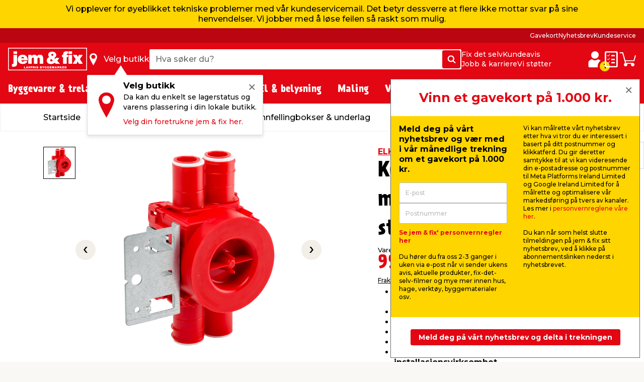

--- FILE ---
content_type: text/html; charset=utf-8
request_url: https://www.jemogfix.no/koblingsboks-71-x-57-mm-enkeldobbelgips-6-stk/7112/9050721/
body_size: 56651
content:
<!DOCTYPE html>

<html lang="nb-NO">
<head>
    <meta charset="UTF-8">
    <meta http-equiv="X-UA-Compatible" content="IE=edge">
    <meta name="viewport" content="width=device-width, initial-scale=1, minimum-scale=1">
    <link rel="shortcut icon" type="image/ico" href="/favicon.ico" />
    <link rel="preload" as="font" crossorigin="anonymous" href="/content/fonts/icomoon/jemfix.woff2">
    <link rel="preload" as="font" crossorigin="anonymous" href="/content/fonts/Prater Sans Pro/PraterSansPro.woff2">
    <link rel="preload" as="font" crossorigin="anonymous" href="/content/fonts/Prater Sans Pro/PraterSansPro-Bold.woff2">
    <link rel="preconnect" href="https://fonts.googleapis.com">
    <link rel="preconnect" crossorigin href="https://fonts.gstatic.com">
    <link rel="stylesheet" href="https://fonts.googleapis.com/css2?family=Montserrat:wght@500;700&amp;display=swap">

    
    

    <title>Koblingsboks 71x57 mm enkel/dobbelgips 6 stk. | jem & fix</title>


    <meta name="title" content="Koblingsboks 71x57 mm enkel/dobbelgips 6 stk. | jem & fix" />

<meta name="description" content="Koblingsboks enkel/dobbelgips med diameter 71 mm og høyde 57 mm. Med 6 stk 16 mm inntak. Inkludert monteringsplate. Se utvalget her hos jem & fix. " />
    <meta name="robots" content="all" />


    <meta property="og:title" content="Koblingsboks 71x57 mm enkel/dobbelgips 6 stk. | jem & fix" />

    <meta property="og:description" content="Koblingsboks enkel/dobbelgips med diameter 71 mm og høyde 57 mm. Med 6 stk 16 mm inntak. Inkludert monteringsplate. Se utvalget her hos jem & fix. " />

<meta property="og:image" content="https://media.jemogfix.dk/prod-mediafiles/no/varer/700/7112 9050721.jpg?v=638699381400000000" />

    <meta property="og:url" content="//www.jemogfix.no/koblingsboks-71-x-57-mm-enkeldobbelgips-6-stk/7112/9050721/" />
    <link rel="canonical" href="https://www.jemogfix.no/koblingsboks-71-x-57-mm-enkeldobbelgips-6-stk/7112/9050721/" />




    

<script>
    (function (w, d, s, l, i) {
        w[l] = w[l] || []; w[l].push({
            'gtm.start':
                new Date().getTime(), event: 'gtm.js'
        }); var f = d.getElementsByTagName(s)[0],
        j = d.createElement(s), dl = l != 'dataLayer' ? '&l=' + l : ''; j.async = true; j.src =
        'https://www.googletagmanager.com/gtm.js?id=' + i + dl; f.parentNode.insertBefore(j, f);
    })(window, document, 'script', 'dataLayer', 'GTM-NDVTMRH');
</script>
    <script>
        // Check if IE
        if (window.document.documentMode) {
            window.location = '/ie-warning/';
        }
    </script>

    <script>
        window.addEventListener('CookieInformationConsentGiven', function (event) {
            if (CookieInformation.getConsentGivenFor('cookie_cat_marketing')) {

                const sitegainerScript = document.createElement('script');

                sitegainerScript.src = 'https://cdn-sitegainer.com/5620760/es6/index.bundle.js';
                sitegainerScript.type = 'text/javascript';
                sitegainerScript.async = true;

                document.head.appendChild(sitegainerScript);
            }
        }, false);
    </script>
    


<script type="text/javascript">
    const hasEmailInUrl = window.location.href.includes('?email') || window.location.href.includes('&email');
    window.addEventListener('CookieInformationConsentGiven', function (event) {
        if (!hasEmailInUrl && CookieInformation.getConsentGivenFor('cookie_cat_marketing')) {
            window.raptor || (window.raptor = {
                q: [
                    { event: "trackevent", params: { p1: "pageview" } }
                ],
                push: function (event, params, options) {
                    this.q.push({ event: event, params: params, options: options });
                },
                customerId: "6101"
            });

            (function (d, t) {
                var g = d.createElement(t),
                    s = d.getElementsByTagName(t)[0];
                g.src = "//deliver.raptorstatic.com/script/raptor-3.0.min.js";
                g.async = "true";
                s.parentNode.insertBefore(g, s);
            }(document, "script"));
        }
    }, false);
</script>    <link rel="apple-touch-icon-precomposed" sizes="57x57" href="/content/images/favicon/apple/apple-touch-icon-57x57.png">
    <link rel="apple-touch-icon-precomposed" sizes="60x60" href="/content/images/favicon/apple/apple-touch-icon-60x60.png">
    <link rel="apple-touch-icon-precomposed" sizes="72x72" href="/content/images/favicon/apple/apple-touch-icon-72x72.png">
    <link rel="apple-touch-icon-precomposed" sizes="76x76" href="/content/images/favicon/apple/apple-touch-icon-76x76.png">
    <link rel="apple-touch-icon-precomposed" sizes="114x114" href="/content/images/favicon/apple/apple-touch-icon-114x114.png">
    <link rel="apple-touch-icon-precomposed" sizes="120x120" href="/content/images/favicon/apple/apple-touch-icon-120x120.png">
    <link rel="apple-touch-icon-precomposed" sizes="144x144" href="/content/images/favicon/apple/apple-touch-icon-144x144.png">
    <link rel="apple-touch-icon-precomposed" sizes="152x152" href="/content/images/favicon/apple/apple-touch-icon-152x152.png">
    <link rel="apple-touch-icon-precomposed" sizes="180x180" href="/content/images/favicon/apple/apple-touch-icon-180x180.png">
    <link rel="icon" type="image/png" sizes="192x192" href="/content/images/favicon/android-chrome/android-chrome-192x192.png">
    <link rel="icon" type="image/png" sizes="32x32" href="/content/images/favicon/favicon/favicon-32x32.png">
    <link rel="icon" type="image/png" sizes="96x96" href="/content/images/favicon/favicon/favicon-96x96.png">
    <link rel="icon" type="image/png" sizes="16x16" href="/content/images/favicon/favicon/favicon-16x16.png">
    <link rel="manifest" href="/content/images/favicon/manifest.json">
    <meta name="msapplication-TileImage" content="/content/images/favicon/microsoft/mstile-144x144.png">
    <meta name="theme-color" content="#e30613">
    <meta name="msapplication-TileColor" content="#e30613">
    <meta name="msapplication-config" content="/content/images/favicon/browserconfig.xml" />

    <link rel="preload" href="/content/./css/common.0db274e6d483c51c1056.css" as="style" /><link rel="stylesheet" href="/content/./css/common.0db274e6d483c51c1056.css">
    
        <script src="/App_Plugins/UmbracoForms/Assets/promise-polyfill/dist/polyfill.min.js?v=13.5.0" type="application/javascript"></script><script src="/App_Plugins/UmbracoForms/Assets/aspnet-client-validation/dist/aspnet-validation.min.js?v=13.5.0" type="application/javascript"></script>
    
    <script type="text/javascript">
        window.addEventListener('CookieInformationConsentGiven', function (event) {
            if (typeof CookieInformation !== 'undefined' && CookieInformation.getConsentGivenFor('cookie_cat_statistic')) {

        !function(T,l,y){var S=T.location,k="script",D="instrumentationKey",C="ingestionendpoint",I="disableExceptionTracking",E="ai.device.",b="toLowerCase",w="crossOrigin",N="POST",e="appInsightsSDK",t=y.name||"appInsights";(y.name||T[e])&&(T[e]=t);var n=T[t]||function(d){var g=!1,f=!1,m={initialize:!0,queue:[],sv:"5",version:2,config:d};function v(e,t){var n={},a="Browser";return n[E+"id"]=a[b](),n[E+"type"]=a,n["ai.operation.name"]=S&&S.pathname||"_unknown_",n["ai.internal.sdkVersion"]="javascript:snippet_"+(m.sv||m.version),{time:function(){var e=new Date;function t(e){var t=""+e;return 1===t.length&&(t="0"+t),t}return e.getUTCFullYear()+"-"+t(1+e.getUTCMonth())+"-"+t(e.getUTCDate())+"T"+t(e.getUTCHours())+":"+t(e.getUTCMinutes())+":"+t(e.getUTCSeconds())+"."+((e.getUTCMilliseconds()/1e3).toFixed(3)+"").slice(2,5)+"Z"}(),iKey:e,name:"Microsoft.ApplicationInsights."+e.replace(/-/g,"")+"."+t,sampleRate:100,tags:n,data:{baseData:{ver:2}}}}var h=d.url||y.src;if(h){function a(e){var t,n,a,i,r,o,s,c,u,p,l;g=!0,m.queue=[],f||(f=!0,t=h,s=function(){var e={},t=d.connectionString;if(t)for(var n=t.split(";"),a=0;a<n.length;a++){var i=n[a].split("=");2===i.length&&(e[i[0][b]()]=i[1])}if(!e[C]){var r=e.endpointsuffix,o=r?e.location:null;e[C]="https://"+(o?o+".":"")+"dc."+(r||"services.visualstudio.com")}return e}(),c=s[D]||d[D]||"",u=s[C],p=u?u+"/v2/track":d.endpointUrl,(l=[]).push((n="SDK LOAD Failure: Failed to load Application Insights SDK script (See stack for details)",a=t,i=p,(o=(r=v(c,"Exception")).data).baseType="ExceptionData",o.baseData.exceptions=[{typeName:"SDKLoadFailed",message:n.replace(/\./g,"-"),hasFullStack:!1,stack:n+"\nSnippet failed to load ["+a+"] -- Telemetry is disabled\nHelp Link: https://go.microsoft.com/fwlink/?linkid=2128109\nHost: "+(S&&S.pathname||"_unknown_")+"\nEndpoint: "+i,parsedStack:[]}],r)),l.push(function(e,t,n,a){var i=v(c,"Message"),r=i.data;r.baseType="MessageData";var o=r.baseData;return o.message='AI (Internal): 99 message:"'+("SDK LOAD Failure: Failed to load Application Insights SDK script (See stack for details) ("+n+")").replace(/\"/g,"")+'"',o.properties={endpoint:a},i}(0,0,t,p)),function(e,t){if(JSON){var n=T.fetch;if(n&&!y.useXhr)n(t,{method:N,body:JSON.stringify(e),mode:"cors"});else if(XMLHttpRequest){var a=new XMLHttpRequest;a.open(N,t),a.setRequestHeader("Content-type","application/json"),a.send(JSON.stringify(e))}}}(l,p))}function i(e,t){f||setTimeout(function(){!t&&m.core||a()},500)}var e=function(){var n=l.createElement(k);n.src=h;var e=y[w];return!e&&""!==e||"undefined"==n[w]||(n[w]=e),n.onload=i,n.onerror=a,n.onreadystatechange=function(e,t){"loaded"!==n.readyState&&"complete"!==n.readyState||i(0,t)},n}();y.ld<0?l.getElementsByTagName("head")[0].appendChild(e):setTimeout(function(){l.getElementsByTagName(k)[0].parentNode.appendChild(e)},y.ld||0)}try{m.cookie=l.cookie}catch(p){}function t(e){for(;e.length;)!function(t){m[t]=function(){var e=arguments;g||m.queue.push(function(){m[t].apply(m,e)})}}(e.pop())}var n="track",r="TrackPage",o="TrackEvent";t([n+"Event",n+"PageView",n+"Exception",n+"Trace",n+"DependencyData",n+"Metric",n+"PageViewPerformance","start"+r,"stop"+r,"start"+o,"stop"+o,"addTelemetryInitializer","setAuthenticatedUserContext","clearAuthenticatedUserContext","flush"]),m.SeverityLevel={Verbose:0,Information:1,Warning:2,Error:3,Critical:4};var s=(d.extensionConfig||{}).ApplicationInsightsAnalytics||{};if(!0!==d[I]&&!0!==s[I]){var c="onerror";t(["_"+c]);var u=T[c];T[c]=function(e,t,n,a,i){var r=u&&u(e,t,n,a,i);return!0!==r&&m["_"+c]({message:e,url:t,lineNumber:n,columnNumber:a,error:i}),r},d.autoExceptionInstrumented=!0}return m}(y.cfg);function a(){y.onInit&&y.onInit(n)}(T[t]=n).queue&&0===n.queue.length?(n.queue.push(a),n.trackPageView({})):a()}(window,document,{
src: "https://js.monitor.azure.com/scripts/b/ai.2.min.js", // The SDK URL Source
crossOrigin: "anonymous", 
cfg: { // Application Insights Configuration
    connectionString: 'InstrumentationKey=c376bc71-ebae-4f4e-8e36-7ccdd40f6278;IngestionEndpoint=https://westeurope-5.in.applicationinsights.azure.com/;LiveEndpoint=https://westeurope.livediagnostics.monitor.azure.com/;ApplicationId=92eecf19-82ea-4c50-89ee-577e46a3294a'
}});
                    }
        }, false);
    </script>
</head>
<body>
    

<noscript>
    <iframe src="https://www.googletagmanager.com/ns.html?id=GTM-NDVTMRH" height="0" width="0" style="display:none;visibility:hidden"></iframe>
</noscript>

    

            

<header class="header js-header">
    <div class="header__top js-headerTop">
        


<script type="application/json" data-state="76a04c6f-5719-41ec-b209-3ddb9e06b881">
    {"firstInformationItem":{"serviceInformationTheme":"yellow-color","serviceInformationContent":"\u003cp\u003eVi opplever for øyeblikket tekniske problemer med vår kundeservicemail. Det betyr dessverre at flere ikke mottar svar på sine henvendelser. Vi jobber med å løse feilen så raskt som mulig.\u003c/p\u003e"},"secondaryInformationItems":[]}
</script>

<vue-service-information data-id="76a04c6f-5719-41ec-b209-3ddb9e06b881"></vue-service-information>



            <script type="application/json" data-state="9790c70f-ed22-4e28-914b-71c567fd1140">
                {"data":{"searchPageUrl":"/soek/","autosuggestUrl":"api/search/autosuggest/","brandsUrl":"/varemerker/","liveProductsStockInSingleStoreUrl":"api/stock/live/store/","liveProductStockInMultipleStoresUrl":"api/stock/live/item/","language":3,"enabledShowStoreLocation":true,"enableDeliveryCostIndicator":true,"documentTypeDictionary":{"001":"Brukerveiledning","002":"Monteringsveiledning","003":"Produktinformasjon","004":"Service","005":"Dataark","006":"Godkjenninger","007":"Greit å vite","008":"Test","009":"Testsertifikat","010":"Service-verksted","011":"Oppmåling","012":"Leveringsinformasjon","013":"Klagebehandling","014":"Rapporter regler","015":"Sikkerhetsdatablad","016":"Sertifikat","017":"Energimerke","018":"Garantibevis","019":"Deleliste","020":"Ytelseserklæring","021":"Katalog","700":"Anlegg - Komplett deleliste","701":"Anlegg - garantisertifikat","710":"Paneler - standard montasje","711":"Paneler - datablad","712":"Paneler - garantisertifikat","713":"Paneler – godkjennelser","720":"Inverter - liste over godkjente omformere","721":"Inverter - datablad","722":"Inverter - liste over godkjente omformere","730":"Beslag - standard montasje","731":"Beslag - garantisertifikat"},"productLocationDictionaryItems":[{"dictionaryItem":"Gatevarer utenfor gitterbur","locationIsBetween":[1,1]},{"dictionaryItem":"Gitterbur","locationIsBetween":[2,2]},{"dictionaryItem":"Vindfang side 1","locationIsBetween":[3,3]},{"dictionaryItem":"Vindfang side 2","locationIsBetween":[4,4]},{"dictionaryItem":"Kasseområde","locationIsBetween":[5,5]},{"dictionaryItem":"område rundt kassen","locationIsBetween":[10,99]},{"dictionaryItem":"Gang 1","locationIsBetween":[100,199]},{"dictionaryItem":"Gang 2","locationIsBetween":[200,299]},{"dictionaryItem":"Gang 3","locationIsBetween":[300,399]},{"dictionaryItem":"Gang 4","locationIsBetween":[400,499]},{"dictionaryItem":"Gang 5","locationIsBetween":[500,599]},{"dictionaryItem":"Gang 6","locationIsBetween":[600,699]},{"dictionaryItem":"Gang 7","locationIsBetween":[700,799]},{"dictionaryItem":"Halvtaket","locationIsBetween":[800,849]},{"dictionaryItem":"Utegård","locationIsBetween":[850,949]}]},"labels":{"searchPlaceholderText":"Hva søker du?","buttonSearchText":"Søk","sectionTitleProducts":"Produkter","sectionTitleBrands":"Merker","sectionTitleCategories":"Kategorier","sectionTitleArticles":"Film og artikler","sectionTitleDataSheets":"Datablader","sectionLinkProducts":"Vis alle produkter","sectionLinkBrands":"Vis alle merker","sectionLinkArticles":"Vis alle filmer og artikler","sectionLinkDataSheets":"Vis alle datablader","sectionTitlePreviousSearches":"Tidligere søk","buttonDeliveryCosts":"Frakt m.m. legges til","zeroResultText":"Beklager, ingen treff","productLocationSectionLabel":"Seksjon","productLocationBookcaseLabel":"Reol","generalError":"Vi beklager, noe gikk galt. Vennligst prøv igjen","productsPriceFor":"for","productsPricePr":"pr.","productStoreLabel":"Butikk","stocksOrderItem":"Bestillingsvare","productWebshopLabel":"Nettbutikk","productLocation.streetGoods":"Gatevarer","productLocation.windbreak":"Vindfanget","productLocation.availableInsideTheStore":"Finnes inne i butikken","productLocation.foundUnderTheCanopyInTheCourtyard":"Finnes under halvtaket på utegårdsplassen","productLocation.foundInTheCourtyard":"Finnes i utegården","productStoreInStockLabel":"på lager i","productStoreInStockNoNumberLabel":"På lager i","energyLabelDatasheetButton":"Produktdatablad","closeModalButton":"Lukk"}}
            </script>


            <script type="application/json" data-state="3ce24f5c-7fb2-416e-b66a-a3b43a9132f2">
                {"data":{"checkoutUrl":"/webshop/checkout/","basketUrl":"/webshop/din-handlevogn/","shoppingListUrl":"/huskeliste/","basketSetProductAmountApiUrl":"api/basket/setproductamount","basketGetApiUrl":"api/basket","shoppingListGetApiUrl":"api/shoppinglist","enableDeliveryCostIndicator":true,"raptorConfiguration":{"numberOfRecommendations":3,"apiMethod":"GetRelatedItemsForBasket","raptorApiUrl":"api/recommendations/raptor","useGeolocation":false,"cookieIdentifier":"rsa"},"language":3,"productLocationDictionaryItems":[{"dictionaryItem":"Gatevarer utenfor gitterbur","locationIsBetween":[1,1]},{"dictionaryItem":"Gitterbur","locationIsBetween":[2,2]},{"dictionaryItem":"Vindfang side 1","locationIsBetween":[3,3]},{"dictionaryItem":"Vindfang side 2","locationIsBetween":[4,4]},{"dictionaryItem":"Kasseområde","locationIsBetween":[5,5]},{"dictionaryItem":"område rundt kassen","locationIsBetween":[10,99]},{"dictionaryItem":"Gang 1","locationIsBetween":[100,199]},{"dictionaryItem":"Gang 2","locationIsBetween":[200,299]},{"dictionaryItem":"Gang 3","locationIsBetween":[300,399]},{"dictionaryItem":"Gang 4","locationIsBetween":[400,499]},{"dictionaryItem":"Gang 5","locationIsBetween":[500,599]},{"dictionaryItem":"Gang 6","locationIsBetween":[600,699]},{"dictionaryItem":"Gang 7","locationIsBetween":[700,799]},{"dictionaryItem":"Halvtaket","locationIsBetween":[800,849]},{"dictionaryItem":"Utegård","locationIsBetween":[850,949]}]},"labels":{"buttonDeliveryCosts":"Frakt m.m. legges til","productLocationSectionLabel":"Seksjon","productLocationBookcaseLabel":"Reol","generalError":"Vi beklager, noe gikk galt. Vennligst prøv igjen","buttonShoppingListText":"Huskeliste","buttonCartText":"Handlevogn","productsPriceFor":"for","productsPricePr":"pr.","miniBasketGoToCheckout":"Gå til kassen","miniBaskeInfoText":"Bestillingen din er først bindende når vi har bekreftet bestillingen din","miniBasketSuggestionsTitle":"Andre har også kjøpt...","miniBasketTitle":"Handlekurven din","miniBasketViewBasket":"Se handlekurv","miniBasketProductCount":"(%s vare/varer)","miniBasketAddedItemTitle":"vare lagt til i handlekurven din","miniBasketAddedItemTitlePlural":"varer lagt til i handlekurven din","miniBasketAddToBasket":"Legg i handlekurv","miniBasketQuantity":"Antall","miniBasketContinueShopping":"Shop videre","totalPriceLabel":"Samlet pris","vatLabel":"Herav MVA","deliveryLabel":"Levering","itemsInTotalLabel":"Varer totalt","startedPalletsLabel":"Påbegynte paller","palletsForLabel":"Paller","removeButtonText":"Ta bort","headerDeliveryPrice":"Frakt","headerPalletsPrice":"Paller","energyLabelDatasheetButton":"Produktdatablad","closeModalButton":"Lukk","clickAndCollectFeeSummaryLabel":"Klikk \u0026 Hent gebyr"}}
            </script>


            <script type="application/json" data-state="8526a139-d061-4d83-9515-a8fe7357cc71">
                {"data":{"storesServerTimeUrl":"/umbraco/api/store/getservertime","storesUrl":"/butikker-og-aapningstider/","isDriveInEnabled":false,"isCityStoreEnabled":false,"showAlternativeStores":true,"enableDeliveryCostIndicator":true,"mitJemFixUrl":"/mitt-jem-fix/","language":3,"getByQueryApi":"/api/Google/GetByQuery","getByLatLngApi":"/api/Google/GetByLatLng","findNearestStoresByAspect4NumberApi":"/api/Google/FindNearestStoresByAspect4Number","getStoreScheduleApi":"/api/schedules/GetStoreSchedule","getStoreInfoApi":"/umbraco/api/store/GetStoreInfo","chooseStorePopUpEnabled":true},"labels":{"generalError":"Vi beklager, noe gikk galt. Vennligst prøv igjen","buttonFindStoreText":"Velg butikk","storeChooserInStockLabel":"på lager","storeChooserNotInStockLabel":"Ikke på lager","storeChooserTitle":"Velg butikk","storeChooserUseMyLocationButtonText":"Bruk posisjonen min","storeChooserSearchFieldPlaceholder":"Søk etter postnummer eller sted","storeChooserDriveInToggleLabel":"Vis kun butikker med Drive inn","storeChooserCityStoreToggleLabel":"Kun Citybutikker","storeChooserNoFilterResultsMessage":"Ingen butikker fundet med dine valg","storeChooserChooseButtonText":"Velg","storeChooserRemoveButtonText":"Tilbakestill","storeSeparatorSymbol":"|","storeChooserPhoneLabel":"tlf.","storeChooserInfoLinkText":"Butikkinfo","storeChooserLoadMoreButtonText":"Last inn flere","storeChooserLocationErrorMessage":"Noe gikk galt. Hvis posisjonen ikke fungerer, kan det hende du må gi oss tillatelse til posisjonen din i nettleseren din. Eller du kan skrive inn sted eller postnummer i søkefeltet.","storeChooserSeeAllStoresLinkText":"Se alle butikker","storeChooserOpeningHoursButtonText":"Åpningstider","storeChooserChangeStoreButtonText":"Endre butikk","storeOpeningHours0":"Mandag","storeOpeningHours1":"Tirsdag","storeOpeningHours2":"Onsdag","storeOpeningHours3":"Torsdag","storeOpeningHours4":"Fredag","storeOpeningHours5":"Lørdag","storeOpeningHours6":"Søndag","storeOpeningHoursClosed":"Stengt","storeOpeningHoursStatusClosed":"Stengt","storeOpeningHoursStatusOpenToday":"Åpent i dag","storeOpeningHoursStatusWillOpenTomorrow":"Åpner i morgen","storeOpeningHoursStatusOpenEveryday":"Åpent mandag til lørdag","storeOpeningHoursStatusOpensInXMinutes":"Åpner om %s min","storeOpeningHoursStatusClosesInXMinutes":"Stenger om %s min","storeChooseStoreReminderTitle":"Velg butikk","storeChooseStoreReminderBody":"Da kan du enkelt se lagerstatus og varens plassering i din lokale butikk.","storeChooseStoreReminderLink":"Velg din foretrukne jem \u0026 fix her.","storeChooseStoreOpeningHours":"Åpningstider"}}
            </script>


            <script type="application/json" data-state="645abdcb-6d47-4962-8857-2c64a779b7f6">
                {"data":{"popUpBodyText":"\u003cul\u003e\n\u003cli\u003eFå en rask oversikt over dine tidligere kjøp\u003c/li\u003e\n\u003cli\u003eLagre adresseinformasjonen din, slik at betalingen går lynraskt neste gang\u003c/li\u003e\n\u003cli\u003eFinn manualer og informasjon om produktene du allerede har kjøpt\u003c/li\u003e\n\u003c/ul\u003e","loginPageUrl":"/mitt-jem-fix/logg-paa/","createUserPageUrl":"/mitt-jem-fix/opprett-bruker/","mitJemFixFrontpageUrl":"/mitt-jem-fix/","animationTimer":15},"labels":{"loginButtonText":"Logg inn / Opprett profil","loginButtonLabel":"Logg inn","createButtonLabel":"Opprett Mitt jem \u0026 fix","popupHeaderText":"Fordeler med min jem \u0026 fix"}}
            </script>

            <div class="header__primary force-print-graphics">
                <div class="container-fluid header__container">
                    <div class="header__bar">
                    <a class="header__logo" href="/">


                            <img src="/content/svgs/jemfix-logo-no.svg" alt="jem &amp; fix" width="157" />
                        </a>

                     <div>
                        <span class="header__find-butik header__link header__link--with-icon js-headerStoreChooserPlaceholder">
                            <span class="header__icon header__find-butik-icon jf-icon jf-icon-find-butik me-md-2" aria-hidden="true"></span>
                            <span class="d-none d-md-block">Velg butikk</span>
                        </span>
                        <vue-header-store-chooser data-id="8526a139-d061-4d83-9515-a8fe7357cc71"></vue-header-store-chooser>
                    </div>

                    <div class="header__search-container flex-grow-1 flex-shrink-0">
                            <div class="header__search">
                                <div class="header-search w-100 form-control">
                                    <label for="search-init" class="visually-hidden">Hva s&#xF8;ker du?</label>
                                    <input id="search-init" type="text" placeholder="Hva s&#xF8;ker du?" readonly class="header-search__search-input form-control__field" />
                                    <span class="header-search__search-button btn btn-primary d-none d-sm-flex">
                                        <span class="jf-icon jf-icon-soeg"></span>
                                        <span class="visually-hidden">S&#xF8;k</span>
                                    </span>
                                    <span class="header-search__search-button d-sm-none">
                                        <span class="jf-icon jf-icon-soeg"></span>
                                    </span>
                                </div>
                                <vue-header-search class="header__search-app" data-id="9790c70f-ed22-4e28-914b-71c567fd1140"></vue-header-search>
                            </div>
                        </div>
                        <div class="header__mini-menu d-none d-lg-block">
                            
        <div class="header__mini-menu-items-wrapper">
                <div class="header__mini-menu-items">
                    <a href="/fix-det-selv/" class="header__link">Fix det selv</a>
                        <a href="/kundeavis/" class="header__link">Kundeavis</a>
                </div>
                <div class="header__mini-menu-items">
                    <a href="/jobb-karriere/" class="header__link">Jobb &amp; karriere</a>
                        <a href="/sponsorater/dere-fixer-vi-stoetter/" class="header__link">Vi st&#xF8;tter</a>
                </div>
        </div>

                        </div>
                    <div class="ms-lg-auto d-flex flex-shrink-0">
                            <div class="d-flex gap-4">
                                <vue-login-popup data-id="645abdcb-6d47-4962-8857-2c64a779b7f6"></vue-login-popup>
                                <div class="d-flex gap-4 js-miniBasketPlaceholder">
                                    <a class="header__link header__link--with-icon" title="Huskeliste">
                                        <span class="jf-icon jf-icon-list header__icon"></span>
                                        <span class="visually-hidden">Huskeliste</span>
                                    </a>
                                    <a class="header__link header__link--with-icon" title="Handlevogn">
                                        <span class="jf-icon jf-icon-kurv header__icon"></span>
                                        <span class="visually-hidden">Handlevogn</span>
                                    </a>
                                </div>
                                <vue-mini-basket data-id="3ce24f5c-7fb2-416e-b66a-a3b43a9132f2"></vue-mini-basket>
                            </div>
                        </div>
                        <button type="button" class="ms-auto d-lg-none header__burgermenu-button js-headerBurgerMenuButton">
                            <span class="jf-icon jf-icon-burgermenu header__icon"></span>
                            <span class="visually-hidden">Meny</span>
                        </button>
                    </div>
                </div>
            </div>
            <div class="header__secondary d-none d-lg-block js-headerSecondary">
                <div class="container-fluid header__container">
                    <div class="header__tiny-menu">
                        
    <div class="header__tiny-menu-items">
            <a href="/gavekort/" target="" class="header__link">Gavekort</a>
            <a href="/nyhetsbrev/" target="" class="header__link">Nyhetsbrev</a>
            <a href="/kundeservice/" target="" class="header__link">Kundeservice</a>
    </div>

                    </div>
                </div>
            </div>

    </div>


        <div class="header__menu js-headerMenu">
            <div class="container-fluid header__container header__menu-inner">
                <button type="button" class="d-lg-none header__close-button js-headerCloseMenuButton">
                    <span class="header__close-button-inner"></span>
                    <span class="visually-hidden">Lukk</span>
                </button>
                <div class="header__menu-body js-mainMenuBody">
                    <div class="main-menu__mobile-container js-mainMenuMobileContainer">
                        <a href="/mitt-jem-fix/" class="header__login-link d-lg-none mb-2">
                            <span class="jf-icon jf-icon-login header__login-icon"></span>
                            <span>Logg inn / Opprett profil</span>
                        </a>

                        

<div class="main-menu mb-3 mb-lg-0">
        <div class="main-menu__item js-mainMenuItem" data-category="14">
            <button type="button" class="main-menu__button main-menu__mobil-link js-mainMenuButton">
                <span class="main-menu__mobil-link-icon d-lg-none" style='background-image: url()'></span>
                <span>Byggevarer & trelast</span>
            </button>

            <div class="main-menu__dropdown js-mainMenuDropdown">
                <div class="main-menu__container container-fluid header__container">
                    <div class="row main-menu__row">
                            <div class="main-menu__column col-lg-3 col-xl-2">
                                <div class="main-menu__level-two-container">
                                    <button type="button" class="main-menu__back-button d-lg-none mb-4 js-mainMenuBackButton">Tilbake</button>
                                    <a href="/byggevarer-trelast/14/" class="main-menu__see-all">Se alt i <span>Byggevarer & trelast</span></a>
                                        <a href="/festemidler/1408/" title="Festemidler" class="main-menu__sublink main-menu__mobil-link js-mainMenuLevelTwoButton is-active" data-category="1408">
                                            Festemidler
                                         </a>
                                        <a href="/gulv-tak-og-vegger/1404/" title="Gulv, tak og vegger" class="main-menu__sublink main-menu__mobil-link js-mainMenuLevelTwoButton " data-category="1404">
                                            Gulv, tak og vegger
                                         </a>
                                        <a href="/doerer-og-tilbehoer/1403/" title="D&#xF8;rer og tilbeh&#xF8;r" class="main-menu__sublink main-menu__mobil-link js-mainMenuLevelTwoButton " data-category="1403">
                                            Dører og tilbehør
                                         </a>
                                        <a href="/bygningsplater/1402/" title="Bygningsplater" class="main-menu__sublink main-menu__mobil-link js-mainMenuLevelTwoButton " data-category="1402">
                                            Bygningsplater
                                         </a>
                                        <a href="/trevirke-og-terrassebord/1401/" title="Trevirke og terrassebord" class="main-menu__sublink main-menu__mobil-link js-mainMenuLevelTwoButton " data-category="1401">
                                            Trevirke og terrassebord
                                         </a>
                                        <a href="/bygging/1405/" title="Bygging" class="main-menu__sublink main-menu__mobil-link js-mainMenuLevelTwoButton " data-category="1405">
                                            Bygging
                                         </a>
                                        <a href="/tak/1406/" title="Tak" class="main-menu__sublink main-menu__mobil-link js-mainMenuLevelTwoButton " data-category="1406">
                                            Tak
                                         </a>
                                        <a href="/stiger-stillas/1407/" title="Stiger &amp; stillas" class="main-menu__sublink main-menu__mobil-link js-mainMenuLevelTwoButton " data-category="1407">
                                            Stiger & stillas
                                         </a>
                                </div>

                            </div>
                            <div class="main-menu__column col-lg-6 col-xl-7">
                                        <div class='main-menu__level-three-container js-mainMenuLevelThreeContainer is-visible'>
                                            <a href="/festemidler/1408/" class="main-menu__see-all mb-3">Se alt i <span>Festemidler</span></a>

                                            <p class="main-menu__level-three-title">Festemidler</p>

                                            <div class="main-menu__level-three-items">
                                                    <a href="/bolter-muttere/140804/" class="main-menu__sublink main-menu__sublink--level-three">Bolter & muttere</a>
                                                    <a href="/bygningsbeslag/140801/" class="main-menu__sublink main-menu__sublink--level-three">Bygningsbeslag</a>
                                                    <a href="/plugger-dybler/140805/" class="main-menu__sublink main-menu__sublink--level-three">Plugger & dybler</a>
                                                    <a href="/gjengestenger/140803/" class="main-menu__sublink main-menu__sublink--level-three">Gjengestenger</a>
                                                    <a href="/kjettinger-vaiere/140802/" class="main-menu__sublink main-menu__sublink--level-three">Kjettinger & vaiere</a>
                                                    <a href="/tau-snor/140807/" class="main-menu__sublink main-menu__sublink--level-three">Tau & snor</a>
                                                    <a href="/skruer/140809/" class="main-menu__sublink main-menu__sublink--level-three">Skruer</a>
                                                    <a href="/skiver/140806/" class="main-menu__sublink main-menu__sublink--level-three">Skiver</a>
                                                    <a href="/spiker/140808/" class="main-menu__sublink main-menu__sublink--level-three">Spiker</a>
                                            </div>

                                        </div>
                                        <div class='main-menu__level-three-container js-mainMenuLevelThreeContainer '>
                                            <a href="/gulv-tak-og-vegger/1404/" class="main-menu__see-all mb-3">Se alt i <span>Gulv, tak og vegger</span></a>

                                            <p class="main-menu__level-three-title">Gulv, tak og vegger</p>

                                            <div class="main-menu__level-three-items">
                                                    <a href="/fugeprodukter/140402/" class="main-menu__sublink main-menu__sublink--level-three">Fugeprodukter</a>
                                                    <a href="/gulv/140403/" class="main-menu__sublink main-menu__sublink--level-three">Gulv</a>
                                                    <a href="/gulvunderlag/140404/" class="main-menu__sublink main-menu__sublink--level-three">Gulvunderlag</a>
                                                    <a href="/kiler/140405/" class="main-menu__sublink main-menu__sublink--level-three">Kiler</a>
                                                    <a href="/lister/140406/" class="main-menu__sublink main-menu__sublink--level-three">Lister</a>
                                                    <a href="/takpanel/140407/" class="main-menu__sublink main-menu__sublink--level-three">Takpanel</a>
                                                    <a href="/profillister/140408/" class="main-menu__sublink main-menu__sublink--level-three">Profillister</a>
                                                    <a href="/veggpanel/140410/" class="main-menu__sublink main-menu__sublink--level-three">Veggpanel</a>
                                                    <a href="/tilbehoer-til-gulv-tak-og-vegger/140409/" class="main-menu__sublink main-menu__sublink--level-three">Tilbehør til gulv, tak og vegger</a>
                                                    <a href="/akustikkpanel/140411/" class="main-menu__sublink main-menu__sublink--level-three">Akustikkpanel</a>
                                            </div>

                                        </div>
                                        <div class='main-menu__level-three-container js-mainMenuLevelThreeContainer '>
                                            <a href="/doerer-og-tilbehoer/1403/" class="main-menu__see-all mb-3">Se alt i <span>Dører og tilbehør</span></a>

                                            <p class="main-menu__level-three-title">Dører og tilbehør</p>

                                            <div class="main-menu__level-three-items">
                                                    <a href="/doer-vindusbeslag/140301/" class="main-menu__sublink main-menu__sublink--level-three">Dør- & vindusbeslag</a>
                                                    <a href="/doerhaandtak-noekkelsylindere/140302/" class="main-menu__sublink main-menu__sublink--level-three">Dørhåndtak & nøkkelsylindere</a>
                                                    <a href="/doerer-karmer/140305/" class="main-menu__sublink main-menu__sublink--level-three">Dører & karmer</a>
                                                    <a href="/garasjeportaapnere-og-tilbehoer/140303/" class="main-menu__sublink main-menu__sublink--level-three">Garasjeportåpnere og tilbehør</a>
                                                    <a href="/grep-hengsler/140304/" class="main-menu__sublink main-menu__sublink--level-three">Grep & hengsler</a>
                                                    <a href="/laasebeslag/140306/" class="main-menu__sublink main-menu__sublink--level-three">Låsebeslag</a>
                                                    <a href="/tetningslister/140307/" class="main-menu__sublink main-menu__sublink--level-three">Tetningslister</a>
                                            </div>

                                        </div>
                                        <div class='main-menu__level-three-container js-mainMenuLevelThreeContainer '>
                                            <a href="/bygningsplater/1402/" class="main-menu__see-all mb-3">Se alt i <span>Bygningsplater</span></a>

                                            <p class="main-menu__level-three-title">Bygningsplater</p>

                                            <div class="main-menu__level-three-items">
                                                    <a href="/akrylplater/140207/" class="main-menu__sublink main-menu__sublink--level-three">Akrylplater</a>
                                                    <a href="/gipsplater/140203/" class="main-menu__sublink main-menu__sublink--level-three">Gipsplater</a>
                                                    <a href="/kryssfiner/140202/" class="main-menu__sublink main-menu__sublink--level-three">Kryssfiner</a>
                                                    <a href="/mdf-plater/140206/" class="main-menu__sublink main-menu__sublink--level-three">MDF-plater</a>
                                                    <a href="/osb-sponplater/140201/" class="main-menu__sublink main-menu__sublink--level-three">OSB & sponplater</a>
                                                    <a href="/plast-skumplater/140205/" class="main-menu__sublink main-menu__sublink--level-three">Plast- & skumplater</a>
                                                    <a href="/trefiberplater/140204/" class="main-menu__sublink main-menu__sublink--level-three">Trefiberplater</a>
                                                    <a href="/staalplater/140209/" class="main-menu__sublink main-menu__sublink--level-three">Stålplater</a>
                                                    <a href="/kjoekkenplater/140210/" class="main-menu__sublink main-menu__sublink--level-three">Kjøkkenplater</a>
                                                    <a href="/kledningsplater/140208/" class="main-menu__sublink main-menu__sublink--level-three">Kledningsplater</a>
                                                    <a href="/fibersement/140211/" class="main-menu__sublink main-menu__sublink--level-three">Fibersement</a>
                                            </div>

                                        </div>
                                        <div class='main-menu__level-three-container js-mainMenuLevelThreeContainer '>
                                            <a href="/trevirke-og-terrassebord/1401/" class="main-menu__see-all mb-3">Se alt i <span>Trevirke og terrassebord</span></a>

                                            <p class="main-menu__level-three-title">Trevirke og terrassebord</p>

                                            <div class="main-menu__level-three-items">
                                                    <a href="/impregnert-tre/140102/" class="main-menu__sublink main-menu__sublink--level-three">Impregnert tre</a>
                                                    <a href="/ubehandlet-tre/140101/" class="main-menu__sublink main-menu__sublink--level-three">Ubehandlet tre</a>
                                                    <a href="/terrassebord/140106/" class="main-menu__sublink main-menu__sublink--level-three">Terrassebord</a>
                                            </div>

                                        </div>
                                        <div class='main-menu__level-three-container js-mainMenuLevelThreeContainer '>
                                            <a href="/bygging/1405/" class="main-menu__see-all mb-3">Se alt i <span>Bygging</span></a>

                                            <p class="main-menu__level-three-title">Bygging</p>

                                            <div class="main-menu__level-three-items">
                                                    <a href="/sement-moertel/140504/" class="main-menu__sublink main-menu__sublink--level-three">Sement & mørtel</a>
                                                    <a href="/fundament/140503/" class="main-menu__sublink main-menu__sublink--level-three">Fundament</a>
                                                    <a href="/isolasjon/140502/" class="main-menu__sublink main-menu__sublink--level-three">Isolasjon</a>
                                                    <a href="/armeringsnett/140501/" class="main-menu__sublink main-menu__sublink--level-three">Armeringsnett</a>
                                                    <a href="/sand-grus/140505/" class="main-menu__sublink main-menu__sublink--level-three">Sand & grus</a>
                                            </div>

                                        </div>
                                        <div class='main-menu__level-three-container js-mainMenuLevelThreeContainer '>
                                            <a href="/tak/1406/" class="main-menu__see-all mb-3">Se alt i <span>Tak</span></a>

                                            <p class="main-menu__level-three-title">Tak</p>

                                            <div class="main-menu__level-three-items">
                                                    <a href="/takpapp-asfalt/140602/" class="main-menu__sublink main-menu__sublink--level-three">Takpapp & asfalt</a>
                                                    <a href="/takplater/140603/" class="main-menu__sublink main-menu__sublink--level-three">Takplater</a>
                                                    <a href="/takrenner/140604/" class="main-menu__sublink main-menu__sublink--level-three">Takrenner</a>
                                            </div>

                                        </div>
                                        <div class='main-menu__level-three-container js-mainMenuLevelThreeContainer '>
                                            <a href="/stiger-stillas/1407/" class="main-menu__see-all mb-3">Se alt i <span>Stiger & stillas</span></a>

                                            <p class="main-menu__level-three-title">Stiger & stillas</p>

                                            <div class="main-menu__level-three-items">
                                                    <a href="/stiger/140702/" class="main-menu__sublink main-menu__sublink--level-three">Stiger</a>
                                                    <a href="/trappestiger/140703/" class="main-menu__sublink main-menu__sublink--level-three">Trappestiger</a>
                                                    <a href="/stillas/140701/" class="main-menu__sublink main-menu__sublink--level-three">Stillas</a>
                                            </div>

                                        </div>
                            </div>
                        <div class="col-lg-3 col-xl-3">
                            <div class="d-none d-lg-block main-menu__product-or-content">
                                <script type="application/json" data-state="926adeaa-72ad-4f13-ac29-ca5340ce15b4">
{"data":{"category":"14","hasDeliveryCostIndicator":true},"labels":{"productLocationSectionLabel":"Seksjon","productLocationBookcaseLabel":"Reol","productSeeMoreButton":"Se mer","buttonDeliveryCosts":"Frakt m.m. legges til","productsPriceFor":"for","productsPricePr":"pr.","productStoreLabel":"Butikk","stocksOrderItem":"Bestillingsvare","productWebshopLabel":"Nettbutikk","productLocation.streetGoods":"Gatevarer","productLocation.windbreak":"Vindfanget","productLocation.availableInsideTheStore":"Finnes inne i butikken","productLocation.foundUnderTheCanopyInTheCourtyard":"Finnes under halvtaket på utegårdsplassen","productLocation.foundInTheCourtyard":"Finnes i utegården","productStoreInStockLabel":"på lager i","productStoreInStockNoNumberLabel":"På lager i","energyLabelDatasheetButton":"Produktdatablad","closeModalButton":"Lukk"}}                                </script>
                                <vue-main-menu-product-or-content data-id="926adeaa-72ad-4f13-ac29-ca5340ce15b4"></vue-main-menu-product-or-content>
                            </div>
                        </div>
                    </div>
                </div>
            </div>
        </div>
        <div class="main-menu__item js-mainMenuItem" data-category="12">
            <button type="button" class="main-menu__button main-menu__mobil-link js-mainMenuButton">
                <span class="main-menu__mobil-link-icon d-lg-none" style='background-image: url()'></span>
                <span>Hagen</span>
            </button>

            <div class="main-menu__dropdown js-mainMenuDropdown">
                <div class="main-menu__container container-fluid header__container">
                    <div class="row main-menu__row">
                            <div class="main-menu__column col-lg-3 col-xl-2">
                                <div class="main-menu__level-two-container">
                                    <button type="button" class="main-menu__back-button d-lg-none mb-4 js-mainMenuBackButton">Tilbake</button>
                                    <a href="/hagen/12/" class="main-menu__see-all">Se alt i <span>Hagen</span></a>
                                        <a href="/anlegg/1207/" title="Anlegg" class="main-menu__sublink main-menu__mobil-link js-mainMenuLevelTwoButton is-active" data-category="1207">
                                            Anlegg
                                         </a>
                                        <a href="/gjerder-levegger/1211/" title="Gjerder &amp; levegger" class="main-menu__sublink main-menu__mobil-link js-mainMenuLevelTwoButton " data-category="1211">
                                            Gjerder & levegger
                                         </a>
                                        <a href="/hagemoebler/1208/" title="Hagem&#xF8;bler" class="main-menu__sublink main-menu__mobil-link js-mainMenuLevelTwoButton " data-category="1208">
                                            Hagemøbler
                                         </a>
                                        <a href="/hageredskaper/1201/" title="Hageredskaper" class="main-menu__sublink main-menu__mobil-link js-mainMenuLevelTwoButton " data-category="1201">
                                            Hageredskaper
                                         </a>
                                        <a href="/hageoppbevaring/1210/" title="Hageoppbevaring" class="main-menu__sublink main-menu__mobil-link js-mainMenuLevelTwoButton " data-category="1210">
                                            Hageoppbevaring
                                         </a>
                                        <a href="/hageinnredning/1205/" title="Hageinnredning" class="main-menu__sublink main-menu__mobil-link js-mainMenuLevelTwoButton " data-category="1205">
                                            Hageinnredning
                                         </a>
                                        <a href="/grill/1203/" title="Grill" class="main-menu__sublink main-menu__mobil-link js-mainMenuLevelTwoButton " data-category="1203">
                                            Grill
                                         </a>
                                        <a href="/vanning/1204/" title="Vanning" class="main-menu__sublink main-menu__mobil-link js-mainMenuLevelTwoButton " data-category="1204">
                                            Vanning
                                         </a>
                                        <a href="/beplantning/1206/" title="Beplantning" class="main-menu__sublink main-menu__mobil-link js-mainMenuLevelTwoButton " data-category="1206">
                                            Beplantning
                                         </a>
                                        <a href="/skadedyr-ugress/1209/" title="Skadedyr &amp; ugress" class="main-menu__sublink main-menu__mobil-link js-mainMenuLevelTwoButton " data-category="1209">
                                            Skadedyr & ugress
                                         </a>
                                </div>

                            </div>
                            <div class="main-menu__column col-lg-6 col-xl-7">
                                        <div class='main-menu__level-three-container js-mainMenuLevelThreeContainer is-visible'>
                                            <a href="/anlegg/1207/" class="main-menu__see-all mb-3">Se alt i <span>Anlegg</span></a>

                                            <p class="main-menu__level-three-title">Anlegg</p>

                                            <div class="main-menu__level-three-items">
                                                    <a href="/heller-belegningsstein/120702/" class="main-menu__sublink main-menu__sublink--level-three">Heller & belegningsstein</a>
                                                    <a href="/drensroer/120710/" class="main-menu__sublink main-menu__sublink--level-three">Drensrør</a>
                                                    <a href="/tilbehoer-til-anlegg/120709/" class="main-menu__sublink main-menu__sublink--level-three">Tilbehør til anlegg</a>
                                            </div>

                                        </div>
                                        <div class='main-menu__level-three-container js-mainMenuLevelThreeContainer '>
                                            <a href="/gjerder-levegger/1211/" class="main-menu__see-all mb-3">Se alt i <span>Gjerder & levegger</span></a>

                                            <p class="main-menu__level-three-title">Gjerder & levegger</p>

                                            <div class="main-menu__level-three-items">
                                                    <a href="/gjerder/121101/" class="main-menu__sublink main-menu__sublink--level-three">Gjerder</a>
                                                    <a href="/levegger/121103/" class="main-menu__sublink main-menu__sublink--level-three">Levegger</a>
                                                    <a href="/hageporter/121105/" class="main-menu__sublink main-menu__sublink--level-three">Hageporter</a>
                                                    <a href="/nettinggjerder/121106/" class="main-menu__sublink main-menu__sublink--level-three">Nettinggjerder</a>
                                                    <a href="/bedkanter-minigjerder/121107/" class="main-menu__sublink main-menu__sublink--level-three">Bedkanter & minigjerder</a>
                                                    <a href="/stolper-paaler/121109/" class="main-menu__sublink main-menu__sublink--level-three">Stolper & påler</a>
                                            </div>

                                        </div>
                                        <div class='main-menu__level-three-container js-mainMenuLevelThreeContainer '>
                                            <a href="/hagemoebler/1208/" class="main-menu__see-all mb-3">Se alt i <span>Hagemøbler</span></a>

                                            <p class="main-menu__level-three-title">Hagemøbler</p>

                                            <div class="main-menu__level-three-items">
                                                    <a href="/hagebord/120804/" class="main-menu__sublink main-menu__sublink--level-three">Hagebord</a>
                                                    <a href="/hagestoler/120806/" class="main-menu__sublink main-menu__sublink--level-three">Hagestoler</a>
                                                    <a href="/hageputer/120802/" class="main-menu__sublink main-menu__sublink--level-three">Hageputer</a>
                                                    <a href="/solsenger/120803/" class="main-menu__sublink main-menu__sublink--level-three">Solsenger</a>
                                                    <a href="/loungemoebler/120810/" class="main-menu__sublink main-menu__sublink--level-three">Loungemøbler</a>
                                                    <a href="/parasoller-og-markiser/120801/" class="main-menu__sublink main-menu__sublink--level-three">Parasoller og markiser</a>
                                                    <a href="/paviljonger-partytelt/120807/" class="main-menu__sublink main-menu__sublink--level-three">Paviljonger & partytelt</a>
                                                    <a href="/terrassevarmere/120809/" class="main-menu__sublink main-menu__sublink--level-three">Terrassevarmere</a>
                                                    <a href="/putekasser/120811/" class="main-menu__sublink main-menu__sublink--level-three">Putekasser</a>
                                                    <a href="/hagebenker/120812/" class="main-menu__sublink main-menu__sublink--level-three">Hagebenker</a>
                                                    <a href="/kafebord-og-stoler/120813/" class="main-menu__sublink main-menu__sublink--level-three">Kafébord og stoler</a>
                                                    <a href="/oevrige-hagemoebler/120815/" class="main-menu__sublink main-menu__sublink--level-three">Øvrige hagemøbler</a>
                                                    <a href="/overtrekk-til-parasoller-hagemoebler/120816/" class="main-menu__sublink main-menu__sublink--level-three">Overtrekk til parasoller & hagemøbler</a>
                                                    <a href="/benkesett/120814/" class="main-menu__sublink main-menu__sublink--level-three">Benkesett</a>
                                            </div>

                                        </div>
                                        <div class='main-menu__level-three-container js-mainMenuLevelThreeContainer '>
                                            <a href="/hageredskaper/1201/" class="main-menu__see-all mb-3">Se alt i <span>Hageredskaper</span></a>

                                            <p class="main-menu__level-three-title">Hageredskaper</p>

                                            <div class="main-menu__level-three-items">
                                                    <a href="/beskjaering/120104/" class="main-menu__sublink main-menu__sublink--level-three">Beskjæring</a>
                                                    <a href="/hageredskaper-for-barn/120111/" class="main-menu__sublink main-menu__sublink--level-three">Hageredskaper for barn</a>
                                                    <a href="/haandredskaper/120105/" class="main-menu__sublink main-menu__sublink--level-three">Håndredskaper</a>
                                                    <a href="/koster/120103/" class="main-menu__sublink main-menu__sublink--level-three">Koster</a>
                                                    <a href="/river-og-raker/120101/" class="main-menu__sublink main-menu__sublink--level-three">River og raker</a>
                                                    <a href="/skuffer-og-spader/120102/" class="main-menu__sublink main-menu__sublink--level-three">Skuffer og spader</a>
                                                    <a href="/snoerydding/120107/" class="main-menu__sublink main-menu__sublink--level-three">Snørydding</a>
                                                    <a href="/trillebaar/120106/" class="main-menu__sublink main-menu__sublink--level-three">Trillebår</a>
                                                    <a href="/redskapsoppheng/120109/" class="main-menu__sublink main-menu__sublink--level-three">Redskapsoppheng</a>
                                                    <a href="/oevrige-hageredskaper/120110/" class="main-menu__sublink main-menu__sublink--level-three">Øvrige hageredskaper</a>
                                                    <a href="/sekketraller/120112/" class="main-menu__sublink main-menu__sublink--level-three">Sekketraller</a>
                                            </div>

                                        </div>
                                        <div class='main-menu__level-three-container js-mainMenuLevelThreeContainer '>
                                            <a href="/hageoppbevaring/1210/" class="main-menu__see-all mb-3">Se alt i <span>Hageoppbevaring</span></a>

                                            <p class="main-menu__level-three-title">Hageoppbevaring</p>

                                            <div class="main-menu__level-three-items">
                                                    <a href="/hytter-boder/121002/" class="main-menu__sublink main-menu__sublink--level-three">Hytter & boder</a>
                                                    <a href="/garasjer/121001/" class="main-menu__sublink main-menu__sublink--level-three">Garasjer</a>
                                                    <a href="/drivhus-veggdrivhus/121003/" class="main-menu__sublink main-menu__sublink--level-three">Drivhus & veggdrivhus</a>
                                                    <a href="/drivhustilbehoer/121007/" class="main-menu__sublink main-menu__sublink--level-three">Drivhustilbehør</a>
                                                    <a href="/presenninger/121008/" class="main-menu__sublink main-menu__sublink--level-three">Presenninger</a>
                                                    <a href="/redskapsboder/121004/" class="main-menu__sublink main-menu__sublink--level-three">Redskapsboder</a>
                                            </div>

                                        </div>
                                        <div class='main-menu__level-three-container js-mainMenuLevelThreeContainer '>
                                            <a href="/hageinnredning/1205/" class="main-menu__see-all mb-3">Se alt i <span>Hageinnredning</span></a>

                                            <p class="main-menu__level-three-title">Hageinnredning</p>

                                            <div class="main-menu__level-three-items">
                                                    <a href="/balkongkasser/120507/" class="main-menu__sublink main-menu__sublink--level-three">Balkongkasser</a>
                                                    <a href="/bindetraad-blomsterpinne/120508/" class="main-menu__sublink main-menu__sublink--level-three">Bindetråd & blomsterpinne</a>
                                                    <a href="/espalier/120501/" class="main-menu__sublink main-menu__sublink--level-three">Espalier</a>
                                                    <a href="/krukker/120502/" class="main-menu__sublink main-menu__sublink--level-three">Krukker</a>
                                                    <a href="/lys-hagedekorasjoner/120503/" class="main-menu__sublink main-menu__sublink--level-three">Lys & hagedekorasjoner</a>
                                                    <a href="/flagg-tilbehoer-til-flaggstang/120506/" class="main-menu__sublink main-menu__sublink--level-three">Flagg & tilbehør til flaggstang</a>
                                                    <a href="/fuglefroe-hus/120505/" class="main-menu__sublink main-menu__sublink--level-three">Fuglefrø & -hus</a>
                                                    <a href="/plantebord-hoeybed/120509/" class="main-menu__sublink main-menu__sublink--level-three">Plantebord & høybed</a>
                                                    <a href="/grus-og-stein/120504/" class="main-menu__sublink main-menu__sublink--level-three">Grus og stein</a>
                                                    <a href="/vinterbeskyttelse-til-planter/120510/" class="main-menu__sublink main-menu__sublink--level-three">Vinterbeskyttelse til planter</a>
                                            </div>

                                        </div>
                                        <div class='main-menu__level-three-container js-mainMenuLevelThreeContainer '>
                                            <a href="/grill/1203/" class="main-menu__see-all mb-3">Se alt i <span>Grill</span></a>

                                            <p class="main-menu__level-three-title">Grill</p>

                                            <div class="main-menu__level-three-items">
                                                    <a href="/baalpanner-tilbehoer/120303/" class="main-menu__sublink main-menu__sublink--level-three">Bålpanner & tilbehør</a>
                                                    <a href="/gassgrill/120302/" class="main-menu__sublink main-menu__sublink--level-three">Gassgrill</a>
                                                    <a href="/kullgrill-briketter/120301/" class="main-menu__sublink main-menu__sublink--level-three">Kullgrill & briketter</a>
                                                    <a href="/grilltilbehoer/120304/" class="main-menu__sublink main-menu__sublink--level-three">Grilltilbehør</a>
                                                    <a href="/pizzaovn-tilbehoer/120305/" class="main-menu__sublink main-menu__sublink--level-three">Pizzaovn & tilbehør</a>
                                            </div>

                                        </div>
                                        <div class='main-menu__level-three-container js-mainMenuLevelThreeContainer '>
                                            <a href="/vanning/1204/" class="main-menu__see-all mb-3">Se alt i <span>Vanning</span></a>

                                            <p class="main-menu__level-three-title">Vanning</p>

                                            <div class="main-menu__level-three-items">
                                                    <a href="/hageslanger-og-tilbehoer/120404/" class="main-menu__sublink main-menu__sublink--level-three">Hageslanger og tilbehør</a>
                                                    <a href="/hagevanning/120402/" class="main-menu__sublink main-menu__sublink--level-three">Hagevanning</a>
                                                    <a href="/pumper-trykksproeyter/120401/" class="main-menu__sublink main-menu__sublink--level-three">Pumper & trykksprøyter</a>
                                                    <a href="/regnvann/120403/" class="main-menu__sublink main-menu__sublink--level-three">Regnvann</a>
                                                    <a href="/koblinger-sproeytepistoler/120405/" class="main-menu__sublink main-menu__sublink--level-three">Koblinger & sprøytepistoler</a>
                                            </div>

                                        </div>
                                        <div class='main-menu__level-three-container js-mainMenuLevelThreeContainer '>
                                            <a href="/beplantning/1206/" class="main-menu__see-all mb-3">Se alt i <span>Beplantning</span></a>

                                            <p class="main-menu__level-three-title">Beplantning</p>

                                            <div class="main-menu__level-three-items">
                                                    <a href="/dekkbark/120603/" class="main-menu__sublink main-menu__sublink--level-three">Dekkbark</a>
                                                    <a href="/jord/120607/" class="main-menu__sublink main-menu__sublink--level-three">Jord</a>
                                                    <a href="/gjoedsel/120604/" class="main-menu__sublink main-menu__sublink--level-three">Gjødsel</a>
                                                    <a href="/gressfroe/120602/" class="main-menu__sublink main-menu__sublink--level-three">Gressfrø</a>
                                                    <a href="/forspiring/120606/" class="main-menu__sublink main-menu__sublink--level-three">Forspiring</a>
                                                    <a href="/froe/120608/" class="main-menu__sublink main-menu__sublink--level-three">Frø</a>
                                                    <a href="/planter-blomster/120605/" class="main-menu__sublink main-menu__sublink--level-three">Planter & blomster</a>
                                                    <a href="/oekologiske-froe/120609/" class="main-menu__sublink main-menu__sublink--level-three">Økologiske frø</a>
                                            </div>

                                        </div>
                                        <div class='main-menu__level-three-container js-mainMenuLevelThreeContainer '>
                                            <a href="/skadedyr-ugress/1209/" class="main-menu__see-all mb-3">Se alt i <span>Skadedyr & ugress</span></a>

                                            <p class="main-menu__level-three-title">Skadedyr & ugress</p>

                                            <div class="main-menu__level-three-items">
                                                    <a href="/feller/120901/" class="main-menu__sublink main-menu__sublink--level-three">Feller</a>
                                                    <a href="/insektmidler/120904/" class="main-menu__sublink main-menu__sublink--level-three">Insektmidler</a>
                                                    <a href="/ugressmidler/120905/" class="main-menu__sublink main-menu__sublink--level-three">Ugressmidler</a>
                                                    <a href="/ugressbrennere/120902/" class="main-menu__sublink main-menu__sublink--level-three">Ugressbrennere</a>
                                                    <a href="/ugressduk/120903/" class="main-menu__sublink main-menu__sublink--level-three">Ugressduk</a>
                                                    <a href="/fugleskremsel/120906/" class="main-menu__sublink main-menu__sublink--level-three">Fugleskremsel</a>
                                            </div>

                                        </div>
                            </div>
                        <div class="col-lg-3 col-xl-3">
                            <div class="d-none d-lg-block main-menu__product-or-content">
                                <script type="application/json" data-state="f9f99c6f-6c6d-4589-b1ae-5730c3c25ebd">
{"data":{"category":"12","hasDeliveryCostIndicator":true},"labels":{"productLocationSectionLabel":"Seksjon","productLocationBookcaseLabel":"Reol","productSeeMoreButton":"Se mer","buttonDeliveryCosts":"Frakt m.m. legges til","productsPriceFor":"for","productsPricePr":"pr.","productStoreLabel":"Butikk","stocksOrderItem":"Bestillingsvare","productWebshopLabel":"Nettbutikk","productLocation.streetGoods":"Gatevarer","productLocation.windbreak":"Vindfanget","productLocation.availableInsideTheStore":"Finnes inne i butikken","productLocation.foundUnderTheCanopyInTheCourtyard":"Finnes under halvtaket på utegårdsplassen","productLocation.foundInTheCourtyard":"Finnes i utegården","productStoreInStockLabel":"på lager i","productStoreInStockNoNumberLabel":"På lager i","energyLabelDatasheetButton":"Produktdatablad","closeModalButton":"Lukk"}}                                </script>
                                <vue-main-menu-product-or-content data-id="f9f99c6f-6c6d-4589-b1ae-5730c3c25ebd"></vue-main-menu-product-or-content>
                            </div>
                        </div>
                    </div>
                </div>
            </div>
        </div>
        <div class="main-menu__item js-mainMenuItem" data-category="11">
            <button type="button" class="main-menu__button main-menu__mobil-link js-mainMenuButton">
                <span class="main-menu__mobil-link-icon d-lg-none" style='background-image: url()'></span>
                <span>Huset</span>
            </button>

            <div class="main-menu__dropdown js-mainMenuDropdown">
                <div class="main-menu__container container-fluid header__container">
                    <div class="row main-menu__row">
                            <div class="main-menu__column col-lg-3 col-xl-2">
                                <div class="main-menu__level-two-container">
                                    <button type="button" class="main-menu__back-button d-lg-none mb-4 js-mainMenuBackButton">Tilbake</button>
                                    <a href="/huset/11/" class="main-menu__see-all">Se alt i <span>Huset</span></a>
                                        <a href="/brensel-og-varme/1108/" title="Brensel og varme" class="main-menu__sublink main-menu__mobil-link js-mainMenuLevelTwoButton is-active" data-category="1108">
                                            Brensel og varme
                                         </a>
                                        <a href="/husholdning/1103/" title="Husholdning" class="main-menu__sublink main-menu__mobil-link js-mainMenuLevelTwoButton " data-category="1103">
                                            Husholdning
                                         </a>
                                        <a href="/innredning/1101/" title="Innredning" class="main-menu__sublink main-menu__mobil-link js-mainMenuLevelTwoButton " data-category="1101">
                                            Innredning
                                         </a>
                                        <a href="/hyller-og-oppheng/1106/" title="Hyller og oppheng" class="main-menu__sublink main-menu__mobil-link js-mainMenuLevelTwoButton " data-category="1106">
                                            Hyller og oppheng
                                         </a>
                                        <a href="/flytting-oppbevaring/1102/" title="Flytting &amp; oppbevaring" class="main-menu__sublink main-menu__mobil-link js-mainMenuLevelTwoButton " data-category="1102">
                                            Flytting & oppbevaring
                                         </a>
                                        <a href="/alarmer-sikkerhet/1104/" title="Alarmer &amp; sikkerhet" class="main-menu__sublink main-menu__mobil-link js-mainMenuLevelTwoButton " data-category="1104">
                                            Alarmer & sikkerhet
                                         </a>
                                        <a href="/bord/1105/" title="Bord" class="main-menu__sublink main-menu__mobil-link js-mainMenuLevelTwoButton " data-category="1105">
                                            Bord
                                         </a>
                                        <a href="/postkasser-stativer/1107/" title="Postkasser &amp; stativer" class="main-menu__sublink main-menu__mobil-link js-mainMenuLevelTwoButton " data-category="1107">
                                            Postkasser & stativer
                                         </a>
                                        <a href="/fruktpressing-og-sylting/1109/" title="Fruktpressing og sylting" class="main-menu__sublink main-menu__mobil-link js-mainMenuLevelTwoButton " data-category="1109">
                                            Fruktpressing og sylting
                                         </a>
                                        <a href="/gardiner/1110/" title="Gardiner" class="main-menu__sublink main-menu__mobil-link js-mainMenuLevelTwoButton " data-category="1110">
                                            Gardiner
                                         </a>
                                </div>

                            </div>
                            <div class="main-menu__column col-lg-6 col-xl-7">
                                        <div class='main-menu__level-three-container js-mainMenuLevelThreeContainer is-visible'>
                                            <a href="/brensel-og-varme/1108/" class="main-menu__see-all mb-3">Se alt i <span>Brensel og varme</span></a>

                                            <p class="main-menu__level-three-title">Brensel og varme</p>

                                            <div class="main-menu__level-three-items">
                                                    <a href="/ved-brensel/110801/" class="main-menu__sublink main-menu__sublink--level-three">Ved & brensel</a>
                                                    <a href="/tilbehoer-til-vedovner/110802/" class="main-menu__sublink main-menu__sublink--level-three">Tilbehør til vedovner</a>
                                                    <a href="/gass-parafinovner/110804/" class="main-menu__sublink main-menu__sublink--level-three">Gass- & parafinovner</a>
                                                    <a href="/radiatorer/110805/" class="main-menu__sublink main-menu__sublink--level-three">Radiatorer</a>
                                                    <a href="/varmevifter-vifteovner/110803/" class="main-menu__sublink main-menu__sublink--level-three">Varmevifter & vifteovner</a>
                                                    <a href="/varmepumper/110806/" class="main-menu__sublink main-menu__sublink--level-three">Varmepumper</a>
                                            </div>

                                        </div>
                                        <div class='main-menu__level-three-container js-mainMenuLevelThreeContainer '>
                                            <a href="/husholdning/1103/" class="main-menu__see-all mb-3">Se alt i <span>Husholdning</span></a>

                                            <p class="main-menu__level-three-title">Husholdning</p>

                                            <div class="main-menu__level-three-items">
                                                    <a href="/avfuktere/110306/" class="main-menu__sublink main-menu__sublink--level-three">Avfuktere</a>
                                                    <a href="/husholdningsartikler/110304/" class="main-menu__sublink main-menu__sublink--level-three">Husholdningsartikler</a>
                                                    <a href="/personlig-pleie/110302/" class="main-menu__sublink main-menu__sublink--level-three">Personlig pleie</a>
                                                    <a href="/stoevsugere/110303/" class="main-menu__sublink main-menu__sublink--level-three">Støvsugere</a>
                                                    <a href="/termometre/110305/" class="main-menu__sublink main-menu__sublink--level-three">Termometre</a>
                                                    <a href="/toerkestativer/110308/" class="main-menu__sublink main-menu__sublink--level-three">Tørkestativer</a>
                                                    <a href="/rengjoering/110309/" class="main-menu__sublink main-menu__sublink--level-three">Rengjøring</a>
                                                    <a href="/rengjoeringsmidler/110310/" class="main-menu__sublink main-menu__sublink--level-three">Rengjøringsmidler</a>
                                                    <a href="/kildesortering/110311/" class="main-menu__sublink main-menu__sublink--level-three">Kildesortering</a>
                                                    <a href="/borddekking/110312/" class="main-menu__sublink main-menu__sublink--level-three">Borddekking</a>
                                            </div>

                                        </div>
                                        <div class='main-menu__level-three-container js-mainMenuLevelThreeContainer '>
                                            <a href="/innredning/1101/" class="main-menu__see-all mb-3">Se alt i <span>Innredning</span></a>

                                            <p class="main-menu__level-three-title">Innredning</p>

                                            <div class="main-menu__level-three-items">
                                                    <a href="/boliginnredning/110103/" class="main-menu__sublink main-menu__sublink--level-three">Boliginnredning</a>
                                                    <a href="/doerstoppere/110105/" class="main-menu__sublink main-menu__sublink--level-three">Dørstoppere</a>
                                                    <a href="/moebelknotter/110106/" class="main-menu__sublink main-menu__sublink--level-three">Møbelknotter</a>
                                                    <a href="/moebelhjul/110102/" class="main-menu__sublink main-menu__sublink--level-three">Møbelhjul</a>
                                                    <a href="/reoler-romdelere/110104/" class="main-menu__sublink main-menu__sublink--level-three">Reoler & romdelere</a>
                                                    <a href="/vifter-og-luftkjoelere/110108/" class="main-menu__sublink main-menu__sublink--level-three">Vifter og luftkjølere</a>
                                                    <a href="/doermatter/110110/" class="main-menu__sublink main-menu__sublink--level-three">Dørmatter</a>
                                                    <a href="/dekorfolie/110111/" class="main-menu__sublink main-menu__sublink--level-three">Dekorfolie</a>
                                                    <a href="/kunstige-planter/110112/" class="main-menu__sublink main-menu__sublink--level-three">Kunstige planter</a>
                                                    <a href="/pynt-festutstyr/110113/" class="main-menu__sublink main-menu__sublink--level-three">Pynt & festutstyr</a>
                                                    <a href="/bilderammer/110114/" class="main-menu__sublink main-menu__sublink--level-three">Bilderammer</a>
                                                    <a href="/juledekorasjoner/110107/" class="main-menu__sublink main-menu__sublink--level-three">Juledekorasjoner</a>
                                            </div>

                                        </div>
                                        <div class='main-menu__level-three-container js-mainMenuLevelThreeContainer '>
                                            <a href="/hyller-og-oppheng/1106/" class="main-menu__see-all mb-3">Se alt i <span>Hyller og oppheng</span></a>

                                            <p class="main-menu__level-three-title">Hyller og oppheng</p>

                                            <div class="main-menu__level-three-items">
                                                    <a href="/hyller/110601/" class="main-menu__sublink main-menu__sublink--level-three">Hyller</a>
                                                    <a href="/knagger-knaggrekker/110604/" class="main-menu__sublink main-menu__sublink--level-three">Knagger & knaggrekker</a>
                                                    <a href="/veggskinner-hylleknekter/110605/" class="main-menu__sublink main-menu__sublink--level-three">Veggskinner & hylleknekter</a>
                                                    <a href="/veggfeste-til-tv/110606/" class="main-menu__sublink main-menu__sublink--level-three">Veggfeste til TV</a>
                                            </div>

                                        </div>
                                        <div class='main-menu__level-three-container js-mainMenuLevelThreeContainer '>
                                            <a href="/flytting-oppbevaring/1102/" class="main-menu__see-all mb-3">Se alt i <span>Flytting & oppbevaring</span></a>

                                            <p class="main-menu__level-three-title">Flytting & oppbevaring</p>

                                            <div class="main-menu__level-three-items">
                                                    <a href="/flytteesker-tilbehoer-til-flytting/110201/" class="main-menu__sublink main-menu__sublink--level-three">Flytteesker & tilbehør til flytting</a>
                                                    <a href="/oppbevaring/110202/" class="main-menu__sublink main-menu__sublink--level-three">Oppbevaring</a>
                                                    <a href="/garderobeinnredning/110203/" class="main-menu__sublink main-menu__sublink--level-three">Garderobeinnredning</a>
                                            </div>

                                        </div>
                                        <div class='main-menu__level-three-container js-mainMenuLevelThreeContainer '>
                                            <a href="/alarmer-sikkerhet/1104/" class="main-menu__see-all mb-3">Se alt i <span>Alarmer & sikkerhet</span></a>

                                            <p class="main-menu__level-three-title">Alarmer & sikkerhet</p>

                                            <div class="main-menu__level-three-items">
                                                    <a href="/noekkelbokser/110406/" class="main-menu__sublink main-menu__sublink--level-three">Nøkkelbokser</a>
                                                    <a href="/roeykvarslere-brannslukkere/110403/" class="main-menu__sublink main-menu__sublink--level-three">Røykvarslere & brannslukkere</a>
                                                    <a href="/sensorer/110404/" class="main-menu__sublink main-menu__sublink--level-three">Sensorer</a>
                                                    <a href="/timere/110405/" class="main-menu__sublink main-menu__sublink--level-three">Timere</a>
                                                    <a href="/kameraer/110402/" class="main-menu__sublink main-menu__sublink--level-three">Kameraer</a>
                                                    <a href="/hengelaaser/110408/" class="main-menu__sublink main-menu__sublink--level-three">Hengelåser</a>
                                            </div>

                                        </div>
                                        <div class='main-menu__level-three-container js-mainMenuLevelThreeContainer '>
                                            <a href="/bord/1105/" class="main-menu__see-all mb-3">Se alt i <span>Bord</span></a>

                                            <p class="main-menu__level-three-title">Bord</p>

                                            <div class="main-menu__level-three-items">
                                                    <a href="/benkeplater/110501/" class="main-menu__sublink main-menu__sublink--level-three">Benkeplater</a>
                                                    <a href="/bordben/110502/" class="main-menu__sublink main-menu__sublink--level-three">Bordben</a>
                                                    <a href="/bordbukker/110503/" class="main-menu__sublink main-menu__sublink--level-three">Bordbukker</a>
                                                    <a href="/tilbehoer-til-benkeplater/110504/" class="main-menu__sublink main-menu__sublink--level-three">Tilbehør til benkeplater</a>
                                            </div>

                                        </div>
                                        <div class='main-menu__level-three-container js-mainMenuLevelThreeContainer '>
                                            <a href="/postkasser-stativer/1107/" class="main-menu__see-all mb-3">Se alt i <span>Postkasser & stativer</span></a>

                                            <p class="main-menu__level-three-title">Postkasser & stativer</p>

                                            <div class="main-menu__level-three-items">
                                                    <a href="/pakkepostkasser/110701/" class="main-menu__sublink main-menu__sublink--level-three">Pakkepostkasser</a>
                                                    <a href="/postkasser/110702/" class="main-menu__sublink main-menu__sublink--level-three">Postkasser</a>
                                                    <a href="/stativer/110703/" class="main-menu__sublink main-menu__sublink--level-three">Stativer</a>
                                                    <a href="/husnummer-bokstaver/110704/" class="main-menu__sublink main-menu__sublink--level-three">Husnummer & -bokstaver</a>
                                            </div>

                                        </div>
                                        <div class='main-menu__level-three-container js-mainMenuLevelThreeContainer '>
                                            <a href="/fruktpressing-og-sylting/1109/" class="main-menu__see-all mb-3">Se alt i <span>Fruktpressing og sylting</span></a>

                                            <p class="main-menu__level-three-title">Fruktpressing og sylting</p>

                                            <div class="main-menu__level-three-items">
                                                    <a href="/oppbevaringsglass/110902/" class="main-menu__sublink main-menu__sublink--level-three">Oppbevaringsglass</a>
                                                    <a href="/saftproduksjon/110903/" class="main-menu__sublink main-menu__sublink--level-three">Saftproduksjon</a>
                                                    <a href="/saftflasker-drikkeglass/110904/" class="main-menu__sublink main-menu__sublink--level-three">Saftflasker & drikkeglass</a>
                                                    <a href="/tilbehoer-til-fruktpressing-og-sylting/110905/" class="main-menu__sublink main-menu__sublink--level-three">Tilbehør til fruktpressing og sylting</a>
                                                    <a href="/dispenser/110901/" class="main-menu__sublink main-menu__sublink--level-three">Dispenser</a>
                                            </div>

                                        </div>
                                        <div class='main-menu__level-three-container js-mainMenuLevelThreeContainer '>
                                            <a href="/gardiner/1110/" class="main-menu__see-all mb-3">Se alt i <span>Gardiner</span></a>

                                            <p class="main-menu__level-three-title">Gardiner</p>

                                            <div class="main-menu__level-three-items">
                                                    <a href="/rullegardiner/111001/" class="main-menu__sublink main-menu__sublink--level-three">Rullegardiner</a>
                                                    <a href="/persienner/111002/" class="main-menu__sublink main-menu__sublink--level-three">Persienner</a>
                                                    <a href="/lamellgardiner/111003/" class="main-menu__sublink main-menu__sublink--level-three">Lamellgardiner</a>
                                                    <a href="/plissegardiner/111004/" class="main-menu__sublink main-menu__sublink--level-three">Plisségardiner</a>
                                                    <a href="/gardintilbehoer/111005/" class="main-menu__sublink main-menu__sublink--level-three">Gardintilbehør</a>
                                            </div>

                                        </div>
                            </div>
                        <div class="col-lg-3 col-xl-3">
                            <div class="d-none d-lg-block main-menu__product-or-content">
                                <script type="application/json" data-state="f8d51901-d19a-4eb8-922c-52c5096343a2">
{"data":{"category":"11","hasDeliveryCostIndicator":true},"labels":{"productLocationSectionLabel":"Seksjon","productLocationBookcaseLabel":"Reol","productSeeMoreButton":"Se mer","buttonDeliveryCosts":"Frakt m.m. legges til","productsPriceFor":"for","productsPricePr":"pr.","productStoreLabel":"Butikk","stocksOrderItem":"Bestillingsvare","productWebshopLabel":"Nettbutikk","productLocation.streetGoods":"Gatevarer","productLocation.windbreak":"Vindfanget","productLocation.availableInsideTheStore":"Finnes inne i butikken","productLocation.foundUnderTheCanopyInTheCourtyard":"Finnes under halvtaket på utegårdsplassen","productLocation.foundInTheCourtyard":"Finnes i utegården","productStoreInStockLabel":"på lager i","productStoreInStockNoNumberLabel":"På lager i","energyLabelDatasheetButton":"Produktdatablad","closeModalButton":"Lukk"}}                                </script>
                                <vue-main-menu-product-or-content data-id="f8d51901-d19a-4eb8-922c-52c5096343a2"></vue-main-menu-product-or-content>
                            </div>
                        </div>
                    </div>
                </div>
            </div>
        </div>
        <div class="main-menu__item js-mainMenuItem" data-category="17">
            <button type="button" class="main-menu__button main-menu__mobil-link js-mainMenuButton">
                <span class="main-menu__mobil-link-icon d-lg-none" style='background-image: url()'></span>
                <span>Bad & VVS</span>
            </button>

            <div class="main-menu__dropdown js-mainMenuDropdown">
                <div class="main-menu__container container-fluid header__container">
                    <div class="row main-menu__row">
                            <div class="main-menu__column col-lg-3 col-xl-2">
                                <div class="main-menu__level-two-container">
                                    <button type="button" class="main-menu__back-button d-lg-none mb-4 js-mainMenuBackButton">Tilbake</button>
                                    <a href="/bad-vvs/17/" class="main-menu__see-all">Se alt i <span>Bad & VVS</span></a>
                                        <a href="/bad/1706/" title="Bad" class="main-menu__sublink main-menu__mobil-link js-mainMenuLevelTwoButton is-active" data-category="1706">
                                            Bad
                                         </a>
                                        <a href="/toalett/1703/" title="Toalett" class="main-menu__sublink main-menu__mobil-link js-mainMenuLevelTwoButton " data-category="1703">
                                            Toalett
                                         </a>
                                        <a href="/blandebatterier/1702/" title="Blandebatterier" class="main-menu__sublink main-menu__mobil-link js-mainMenuLevelTwoButton " data-category="1702">
                                            Blandebatterier
                                         </a>
                                        <a href="/vasker/1705/" title="Vasker" class="main-menu__sublink main-menu__mobil-link js-mainMenuLevelTwoButton " data-category="1705">
                                            Vasker
                                         </a>
                                        <a href="/varme-ventilasjon/1707/" title="Varme &amp; ventilasjon" class="main-menu__sublink main-menu__mobil-link js-mainMenuLevelTwoButton " data-category="1707">
                                            Varme & ventilasjon
                                         </a>
                                        <a href="/avloep-kloakk/1701/" title="Avl&#xF8;p &amp; kloakk" class="main-menu__sublink main-menu__mobil-link js-mainMenuLevelTwoButton " data-category="1701">
                                            Avløp & kloakk
                                         </a>
                                        <a href="/roer-koblinger/1704/" title="R&#xF8;r &amp; koblinger" class="main-menu__sublink main-menu__mobil-link js-mainMenuLevelTwoButton " data-category="1704">
                                            Rør & koblinger
                                         </a>
                                </div>

                            </div>
                            <div class="main-menu__column col-lg-6 col-xl-7">
                                        <div class='main-menu__level-three-container js-mainMenuLevelThreeContainer is-visible'>
                                            <a href="/bad/1706/" class="main-menu__see-all mb-3">Se alt i <span>Bad</span></a>

                                            <p class="main-menu__level-three-title">Bad</p>

                                            <div class="main-menu__level-three-items">
                                                    <a href="/dusjforheng/170605/" class="main-menu__sublink main-menu__sublink--level-three">Dusjforheng</a>
                                                    <a href="/baderomsinnredning/170601/" class="main-menu__sublink main-menu__sublink--level-three">Baderomsinnredning</a>
                                                    <a href="/speil/170602/" class="main-menu__sublink main-menu__sublink--level-three">Speil</a>
                                                    <a href="/tilbehoer-til-badet/170606/" class="main-menu__sublink main-menu__sublink--level-three">Tilbehør til badet</a>
                                                    <a href="/badekar/170607/" class="main-menu__sublink main-menu__sublink--level-three">Badekar</a>
                                                    <a href="/dusjkabinett/170608/" class="main-menu__sublink main-menu__sublink--level-three">Dusjkabinett</a>
                                            </div>

                                        </div>
                                        <div class='main-menu__level-three-container js-mainMenuLevelThreeContainer '>
                                            <a href="/toalett/1703/" class="main-menu__see-all mb-3">Se alt i <span>Toalett</span></a>

                                            <p class="main-menu__level-three-title">Toalett</p>

                                            <div class="main-menu__level-three-items">
                                                    <a href="/toalettseter/170302/" class="main-menu__sublink main-menu__sublink--level-three">Toalettseter</a>
                                                    <a href="/reserve-og-monteringsdeler/170303/" class="main-menu__sublink main-menu__sublink--level-three">Reserve- og monteringsdeler</a>
                                            </div>

                                        </div>
                                        <div class='main-menu__level-three-container js-mainMenuLevelThreeContainer '>
                                            <a href="/blandebatterier/1702/" class="main-menu__see-all mb-3">Se alt i <span>Blandebatterier</span></a>

                                            <p class="main-menu__level-three-title">Blandebatterier</p>

                                            <div class="main-menu__level-three-items">
                                                    <a href="/blandebatteri-til-dusj-og-badekar/170201/" class="main-menu__sublink main-menu__sublink--level-three">Blandebatteri til dusj og badekar</a>
                                                    <a href="/dusjhoder-slanger/170204/" class="main-menu__sublink main-menu__sublink--level-three">Dusjhoder & -slanger</a>
                                                    <a href="/flexslanger/170206/" class="main-menu__sublink main-menu__sublink--level-three">Flexslanger</a>
                                                    <a href="/kraner-og-ventiler/170205/" class="main-menu__sublink main-menu__sublink--level-three">Kraner og ventiler</a>
                                                    <a href="/servantbatterier/170203/" class="main-menu__sublink main-menu__sublink--level-three">Servantbatterier</a>
                                                    <a href="/kjoekkenbatterier/170202/" class="main-menu__sublink main-menu__sublink--level-three">Kjøkkenbatterier</a>
                                                    <a href="/vvs-artikler/170207/" class="main-menu__sublink main-menu__sublink--level-three">VVS-artikler</a>
                                                    <a href="/utedusjer/170208/" class="main-menu__sublink main-menu__sublink--level-three">Utedusjer</a>
                                            </div>

                                        </div>
                                        <div class='main-menu__level-three-container js-mainMenuLevelThreeContainer '>
                                            <a href="/vasker/1705/" class="main-menu__see-all mb-3">Se alt i <span>Vasker</span></a>

                                            <p class="main-menu__level-three-title">Vasker</p>

                                            <div class="main-menu__level-three-items">
                                                    <a href="/servanter/170502/" class="main-menu__sublink main-menu__sublink--level-three">Servanter</a>
                                                    <a href="/reservedeler-til-kjoekkenvasker/170503/" class="main-menu__sublink main-menu__sublink--level-three">Reservedeler til kjøkkenvasker</a>
                                                    <a href="/kjoekkenvasker/170501/" class="main-menu__sublink main-menu__sublink--level-three">Kjøkkenvasker</a>
                                                    <a href="/reservedeler-til-servanter/170504/" class="main-menu__sublink main-menu__sublink--level-three">Reservedeler til servanter</a>
                                            </div>

                                        </div>
                                        <div class='main-menu__level-three-container js-mainMenuLevelThreeContainer '>
                                            <a href="/varme-ventilasjon/1707/" class="main-menu__see-all mb-3">Se alt i <span>Varme & ventilasjon</span></a>

                                            <p class="main-menu__level-three-title">Varme & ventilasjon</p>

                                            <div class="main-menu__level-three-items">
                                                    <a href="/gulvvarme/170701/" class="main-menu__sublink main-menu__sublink--level-three">Gulvvarme</a>
                                                    <a href="/radiatortilbehoer/170702/" class="main-menu__sublink main-menu__sublink--level-three">Radiatortilbehør</a>
                                                    <a href="/roer/170703/" class="main-menu__sublink main-menu__sublink--level-three">Rør</a>
                                                    <a href="/varmtvannsbereder/170704/" class="main-menu__sublink main-menu__sublink--level-three">Varmtvannsbereder</a>
                                                    <a href="/ventilasjon/170705/" class="main-menu__sublink main-menu__sublink--level-three">Ventilasjon</a>
                                            </div>

                                        </div>
                                        <div class='main-menu__level-three-container js-mainMenuLevelThreeContainer '>
                                            <a href="/avloep-kloakk/1701/" class="main-menu__see-all mb-3">Se alt i <span>Avløp & kloakk</span></a>

                                            <p class="main-menu__level-three-title">Avløp & kloakk</p>

                                            <div class="main-menu__level-three-items">
                                                    <a href="/avloepsroer/170101/" class="main-menu__sublink main-menu__sublink--level-three">Avløpsrør</a>
                                                    <a href="/gulvavloep/170102/" class="main-menu__sublink main-menu__sublink--level-three">Gulvavløp</a>
                                                    <a href="/vannlaas/170104/" class="main-menu__sublink main-menu__sublink--level-three">Vannlås</a>
                                            </div>

                                        </div>
                                        <div class='main-menu__level-three-container js-mainMenuLevelThreeContainer '>
                                            <a href="/roer-koblinger/1704/" class="main-menu__see-all mb-3">Se alt i <span>Rør & koblinger</span></a>

                                            <p class="main-menu__level-three-title">Rør & koblinger</p>

                                            <div class="main-menu__level-three-items">
                                                    <a href="/roerkoblinger/170401/" class="main-menu__sublink main-menu__sublink--level-three">Rørkoblinger</a>
                                                    <a href="/forkrommede/170402/" class="main-menu__sublink main-menu__sublink--level-three">Forkrommede</a>
                                                    <a href="/kobberroer/170404/" class="main-menu__sublink main-menu__sublink--level-three">Kobberrør</a>
                                                    <a href="/messing/170405/" class="main-menu__sublink main-menu__sublink--level-three">Messing</a>
                                                    <a href="/roerisolasjon/170406/" class="main-menu__sublink main-menu__sublink--level-three">Rørisolasjon</a>
                                            </div>

                                        </div>
                            </div>
                        <div class="col-lg-3 col-xl-3">
                            <div class="d-none d-lg-block main-menu__product-or-content">
                                <script type="application/json" data-state="34ebf35a-4563-4a6d-acb7-65af77d2a522">
{"data":{"category":"17","hasDeliveryCostIndicator":true},"labels":{"productLocationSectionLabel":"Seksjon","productLocationBookcaseLabel":"Reol","productSeeMoreButton":"Se mer","buttonDeliveryCosts":"Frakt m.m. legges til","productsPriceFor":"for","productsPricePr":"pr.","productStoreLabel":"Butikk","stocksOrderItem":"Bestillingsvare","productWebshopLabel":"Nettbutikk","productLocation.streetGoods":"Gatevarer","productLocation.windbreak":"Vindfanget","productLocation.availableInsideTheStore":"Finnes inne i butikken","productLocation.foundUnderTheCanopyInTheCourtyard":"Finnes under halvtaket på utegårdsplassen","productLocation.foundInTheCourtyard":"Finnes i utegården","productStoreInStockLabel":"på lager i","productStoreInStockNoNumberLabel":"På lager i","energyLabelDatasheetButton":"Produktdatablad","closeModalButton":"Lukk"}}                                </script>
                                <vue-main-menu-product-or-content data-id="34ebf35a-4563-4a6d-acb7-65af77d2a522"></vue-main-menu-product-or-content>
                            </div>
                        </div>
                    </div>
                </div>
            </div>
        </div>
        <div class="main-menu__item js-mainMenuItem" data-category="16">
            <button type="button" class="main-menu__button main-menu__mobil-link js-mainMenuButton">
                <span class="main-menu__mobil-link-icon d-lg-none" style='background-image: url()'></span>
                <span>El & belysning</span>
            </button>

            <div class="main-menu__dropdown js-mainMenuDropdown">
                <div class="main-menu__container container-fluid header__container">
                    <div class="row main-menu__row">
                            <div class="main-menu__column col-lg-3 col-xl-2">
                                <div class="main-menu__level-two-container">
                                    <button type="button" class="main-menu__back-button d-lg-none mb-4 js-mainMenuBackButton">Tilbake</button>
                                    <a href="/el-belysning/16/" class="main-menu__see-all">Se alt i <span>El & belysning</span></a>
                                        <a href="/elartikler/1602/" title="Elartikler" class="main-menu__sublink main-menu__mobil-link js-mainMenuLevelTwoButton is-active" data-category="1602">
                                            Elartikler
                                         </a>
                                        <a href="/innendoersbelysning/1605/" title="Innend&#xF8;rsbelysning" class="main-menu__sublink main-menu__mobil-link js-mainMenuLevelTwoButton " data-category="1605">
                                            Innendørsbelysning
                                         </a>
                                        <a href="/utendoersbelysning/1606/" title="Utend&#xF8;rsbelysning" class="main-menu__sublink main-menu__mobil-link js-mainMenuLevelTwoButton " data-category="1606">
                                            Utendørsbelysning
                                         </a>
                                        <a href="/lyskilder/1601/" title="Lyskilder" class="main-menu__sublink main-menu__mobil-link js-mainMenuLevelTwoButton " data-category="1601">
                                            Lyskilder
                                         </a>
                                        <a href="/smart-home/1609/" title="Smart Home" class="main-menu__sublink main-menu__mobil-link js-mainMenuLevelTwoButton " data-category="1609">
                                            Smart Home
                                         </a>
                                        <a href="/doerklokker/1603/" title="D&#xF8;rklokker" class="main-menu__sublink main-menu__mobil-link js-mainMenuLevelTwoButton " data-category="1603">
                                            Dørklokker
                                         </a>
                                        <a href="/arbeidslamper/1607/" title="Arbeidslamper" class="main-menu__sublink main-menu__mobil-link js-mainMenuLevelTwoButton " data-category="1607">
                                            Arbeidslamper
                                         </a>
                                        <a href="/antenne-data-tv/1608/" title="Antenne, data &amp; TV" class="main-menu__sublink main-menu__mobil-link js-mainMenuLevelTwoButton " data-category="1608">
                                            Antenne, data & TV
                                         </a>
                                        <a href="/batterier/1604/" title="Batterier" class="main-menu__sublink main-menu__mobil-link js-mainMenuLevelTwoButton " data-category="1604">
                                            Batterier
                                         </a>
                                </div>

                            </div>
                            <div class="main-menu__column col-lg-6 col-xl-7">
                                        <div class='main-menu__level-three-container js-mainMenuLevelThreeContainer is-visible'>
                                            <a href="/elartikler/1602/" class="main-menu__see-all mb-3">Se alt i <span>Elartikler</span></a>

                                            <p class="main-menu__level-three-title">Elartikler</p>

                                            <div class="main-menu__level-three-items">
                                                    <a href="/eloppheng-festing/160204/" class="main-menu__sublink main-menu__sublink--level-three">Eloppheng & festing</a>
                                                    <a href="/innfellingbokser-underlag/160202/" class="main-menu__sublink main-menu__sublink--level-three">Innfellingbokser & underlag</a>
                                                    <a href="/kabler-ledninger/160201/" class="main-menu__sublink main-menu__sublink--level-three">Kabler & ledninger</a>
                                                    <a href="/lampeuttak-lampestikk/160207/" class="main-menu__sublink main-menu__sublink--level-three">Lampeuttak & lampestikk</a>
                                                    <a href="/grenuttak-skjoeteledninger/160203/" class="main-menu__sublink main-menu__sublink--level-three">Grenuttak & skjøteledninger</a>
                                                    <a href="/stikkontakter-brytere/160209/" class="main-menu__sublink main-menu__sublink--level-three">Stikkontakter & brytere</a>
                                                    <a href="/stoepsler/160208/" class="main-menu__sublink main-menu__sublink--level-three">Støpsler</a>
                                                    <a href="/brytere-rammer-til-stikkontakter/160205/" class="main-menu__sublink main-menu__sublink--level-three">Brytere & rammer til stikkontakter</a>
                                            </div>

                                        </div>
                                        <div class='main-menu__level-three-container js-mainMenuLevelThreeContainer '>
                                            <a href="/innendoersbelysning/1605/" class="main-menu__see-all mb-3">Se alt i <span>Innendørsbelysning</span></a>

                                            <p class="main-menu__level-three-title">Innendørsbelysning</p>

                                            <div class="main-menu__level-three-items">
                                                    <a href="/bordlamper/160503/" class="main-menu__sublink main-menu__sublink--level-three">Bordlamper</a>
                                                    <a href="/gulvlamper/160501/" class="main-menu__sublink main-menu__sublink--level-three">Gulvlamper</a>
                                                    <a href="/taklamper/160504/" class="main-menu__sublink main-menu__sublink--level-three">Taklamper</a>
                                                    <a href="/spotter/160505/" class="main-menu__sublink main-menu__sublink--level-three">Spotter</a>
                                                    <a href="/vegglamper/160502/" class="main-menu__sublink main-menu__sublink--level-three">Vegglamper</a>
                                                    <a href="/dekorativ-belysning-innendoers/160507/" class="main-menu__sublink main-menu__sublink--level-three">Dekorativ belysning - innendørs</a>
                                            </div>

                                        </div>
                                        <div class='main-menu__level-three-container js-mainMenuLevelThreeContainer '>
                                            <a href="/utendoersbelysning/1606/" class="main-menu__see-all mb-3">Se alt i <span>Utendørsbelysning</span></a>

                                            <p class="main-menu__level-three-title">Utendørsbelysning</p>

                                            <div class="main-menu__level-three-items">
                                                    <a href="/utendoerslamper/160601/" class="main-menu__sublink main-menu__sublink--level-three">Utendørslamper</a>
                                                    <a href="/dekorativ-belysning-utendoers/160604/" class="main-menu__sublink main-menu__sublink--level-three">Dekorativ belysning - utendørs</a>
                                                    <a href="/solcellelamper/160602/" class="main-menu__sublink main-menu__sublink--level-three">Solcellelamper</a>
                                                    <a href="/sensorlamper/160603/" class="main-menu__sublink main-menu__sublink--level-three">Sensorlamper</a>
                                            </div>

                                        </div>
                                        <div class='main-menu__level-three-container js-mainMenuLevelThreeContainer '>
                                            <a href="/lyskilder/1601/" class="main-menu__see-all mb-3">Se alt i <span>Lyskilder</span></a>

                                            <p class="main-menu__level-three-title">Lyskilder</p>

                                            <div class="main-menu__level-three-items">
                                                    <a href="/led-paerer/160105/" class="main-menu__sublink main-menu__sublink--level-three">LED-pærer</a>
                                                    <a href="/halogenpaerer/160102/" class="main-menu__sublink main-menu__sublink--level-three">Halogenpærer</a>
                                                    <a href="/gloedepaerer/160103/" class="main-menu__sublink main-menu__sublink--level-three">Glødepærer</a>
                                                    <a href="/lysroer/160104/" class="main-menu__sublink main-menu__sublink--level-three">Lysrør</a>
                                                    <a href="/led-lister/160107/" class="main-menu__sublink main-menu__sublink--level-three">LED-lister</a>
                                            </div>

                                        </div>
                                        <div class='main-menu__level-three-container js-mainMenuLevelThreeContainer '>
                                            <a href="/smart-home/1609/" class="main-menu__see-all mb-3">Se alt i <span>Smart Home</span></a>

                                            <p class="main-menu__level-three-title">Smart Home</p>

                                            <div class="main-menu__level-three-items">
                                                    <a href="/smartpaerer/160901/" class="main-menu__sublink main-menu__sublink--level-three">Smartpærer</a>
                                                    <a href="/smart-lamper/160902/" class="main-menu__sublink main-menu__sublink--level-three">Smart lamper</a>
                                                    <a href="/smart-stikkontakter-sensorer/160903/" class="main-menu__sublink main-menu__sublink--level-three">Smart stikkontakter & sensorer</a>
                                            </div>

                                        </div>
                                        <div class='main-menu__level-three-container js-mainMenuLevelThreeContainer '>
                                            <a href="/doerklokker/1603/" class="main-menu__see-all mb-3">Se alt i <span>Dørklokker</span></a>

                                            <p class="main-menu__level-three-title">Dørklokker</p>

                                            <div class="main-menu__level-three-items">
                                                    <a href="/traadloese-doerklokker/160301/" class="main-menu__sublink main-menu__sublink--level-three">Trådløse dørklokker</a>
                                            </div>

                                        </div>
                                        <div class='main-menu__level-three-container js-mainMenuLevelThreeContainer '>
                                            <a href="/arbeidslamper/1607/" class="main-menu__see-all mb-3">Se alt i <span>Arbeidslamper</span></a>

                                            <p class="main-menu__level-three-title">Arbeidslamper</p>

                                            <div class="main-menu__level-three-items">
                                                    <a href="/lysarmaturer/160701/" class="main-menu__sublink main-menu__sublink--level-three">Lysarmaturer</a>
                                                    <a href="/arbeidslamper/160702/" class="main-menu__sublink main-menu__sublink--level-three">Arbeidslamper</a>
                                            </div>

                                        </div>
                                        <div class='main-menu__level-three-container js-mainMenuLevelThreeContainer '>
                                            <a href="/antenne-data-tv/1608/" class="main-menu__see-all mb-3">Se alt i <span>Antenne, data & TV</span></a>

                                            <p class="main-menu__level-three-title">Antenne, data & TV</p>

                                            <div class="main-menu__level-three-items">
                                                    <a href="/antenneplugg-uttak/160801/" class="main-menu__sublink main-menu__sublink--level-three">Antenneplugg & -uttak</a>
                                                    <a href="/antennekabler/160802/" class="main-menu__sublink main-menu__sublink--level-three">Antennekabler</a>
                                            </div>

                                        </div>
                                        <div class='main-menu__level-three-container js-mainMenuLevelThreeContainer '>
                                            <a href="/batterier/1604/" class="main-menu__see-all mb-3">Se alt i <span>Batterier</span></a>

                                            <p class="main-menu__level-three-title">Batterier</p>

                                            <div class="main-menu__level-three-items">
                                                    <a href="/batterier/160401/" class="main-menu__sublink main-menu__sublink--level-three">Batterier</a>
                                                    <a href="/oppladbare-batterier/160402/" class="main-menu__sublink main-menu__sublink--level-three">Oppladbare batterier</a>
                                                    <a href="/knappcellebatterier/160403/" class="main-menu__sublink main-menu__sublink--level-three">Knappcellebatterier</a>
                                            </div>

                                        </div>
                            </div>
                        <div class="col-lg-3 col-xl-3">
                            <div class="d-none d-lg-block main-menu__product-or-content">
                                <script type="application/json" data-state="6195af74-0aa0-4cb7-a76e-5b5869275a2a">
{"data":{"category":"16","hasDeliveryCostIndicator":true},"labels":{"productLocationSectionLabel":"Seksjon","productLocationBookcaseLabel":"Reol","productSeeMoreButton":"Se mer","buttonDeliveryCosts":"Frakt m.m. legges til","productsPriceFor":"for","productsPricePr":"pr.","productStoreLabel":"Butikk","stocksOrderItem":"Bestillingsvare","productWebshopLabel":"Nettbutikk","productLocation.streetGoods":"Gatevarer","productLocation.windbreak":"Vindfanget","productLocation.availableInsideTheStore":"Finnes inne i butikken","productLocation.foundUnderTheCanopyInTheCourtyard":"Finnes under halvtaket på utegårdsplassen","productLocation.foundInTheCourtyard":"Finnes i utegården","productStoreInStockLabel":"på lager i","productStoreInStockNoNumberLabel":"På lager i","energyLabelDatasheetButton":"Produktdatablad","closeModalButton":"Lukk"}}                                </script>
                                <vue-main-menu-product-or-content data-id="6195af74-0aa0-4cb7-a76e-5b5869275a2a"></vue-main-menu-product-or-content>
                            </div>
                        </div>
                    </div>
                </div>
            </div>
        </div>
        <div class="main-menu__item js-mainMenuItem" data-category="15">
            <button type="button" class="main-menu__button main-menu__mobil-link js-mainMenuButton">
                <span class="main-menu__mobil-link-icon d-lg-none" style='background-image: url()'></span>
                <span>Maling</span>
            </button>

            <div class="main-menu__dropdown js-mainMenuDropdown">
                <div class="main-menu__container container-fluid header__container">
                    <div class="row main-menu__row">
                            <div class="main-menu__column col-lg-3 col-xl-2">
                                <div class="main-menu__level-two-container">
                                    <button type="button" class="main-menu__back-button d-lg-none mb-4 js-mainMenuBackButton">Tilbake</button>
                                    <a href="/maling/15/" class="main-menu__see-all">Se alt i <span>Maling</span></a>
                                        <a href="/utendoersmaling/1501/" title="Utend&#xF8;rsmaling" class="main-menu__sublink main-menu__mobil-link js-mainMenuLevelTwoButton is-active" data-category="1501">
                                            Utendørsmaling
                                         </a>
                                        <a href="/interioermaling/1502/" title="Interi&#xF8;rmaling" class="main-menu__sublink main-menu__mobil-link js-mainMenuLevelTwoButton " data-category="1502">
                                            Interiørmaling
                                         </a>
                                        <a href="/maleutstyr/1504/" title="Maleutstyr" class="main-menu__sublink main-menu__mobil-link js-mainMenuLevelTwoButton " data-category="1504">
                                            Maleutstyr
                                         </a>
                                        <a href="/rengjoering-kjemikalier/1503/" title="Rengj&#xF8;ring &amp; kjemikalier" class="main-menu__sublink main-menu__mobil-link js-mainMenuLevelTwoButton " data-category="1503">
                                            Rengjøring & kjemikalier
                                         </a>
                                        <a href="/sparkel-og-fugemasse/1505/" title="Sparkel og fugemasse" class="main-menu__sublink main-menu__mobil-link js-mainMenuLevelTwoButton " data-category="1505">
                                            Sparkel og fugemasse
                                         </a>
                                        <a href="/lim/1506/" title="Lim" class="main-menu__sublink main-menu__mobil-link js-mainMenuLevelTwoButton " data-category="1506">
                                            Lim
                                         </a>
                                        <a href="/tapeter/1507/" title="Tapeter" class="main-menu__sublink main-menu__mobil-link js-mainMenuLevelTwoButton " data-category="1507">
                                            Tapeter
                                         </a>
                                </div>

                            </div>
                            <div class="main-menu__column col-lg-6 col-xl-7">
                                        <div class='main-menu__level-three-container js-mainMenuLevelThreeContainer is-visible'>
                                            <a href="/utendoersmaling/1501/" class="main-menu__see-all mb-3">Se alt i <span>Utendørsmaling</span></a>

                                            <p class="main-menu__level-three-title">Utendørsmaling</p>

                                            <div class="main-menu__level-three-items">
                                                    <a href="/trebeskyttelse/150101/" class="main-menu__sublink main-menu__sublink--level-three">Trebeskyttelse</a>
                                                    <a href="/tregrunning/150105/" class="main-menu__sublink main-menu__sublink--level-three">Tregrunning</a>
                                                    <a href="/tak-mur-sokkelmaling/150102/" class="main-menu__sublink main-menu__sublink--level-three">Tak-, mur- & sokkelmaling</a>
                                                    <a href="/treolje/150103/" class="main-menu__sublink main-menu__sublink--level-three">Treolje</a>
                                                    <a href="/vindusmaling/150104/" class="main-menu__sublink main-menu__sublink--level-three">Vindusmaling</a>
                                                    <a href="/metallmaling-utendoers/150106/" class="main-menu__sublink main-menu__sublink--level-three">Metallmaling utendørs</a>
                                                    <a href="/murmaling/150107/" class="main-menu__sublink main-menu__sublink--level-three">Murmaling</a>
                                            </div>

                                        </div>
                                        <div class='main-menu__level-three-container js-mainMenuLevelThreeContainer '>
                                            <a href="/interioermaling/1502/" class="main-menu__see-all mb-3">Se alt i <span>Interiørmaling</span></a>

                                            <p class="main-menu__level-three-title">Interiørmaling</p>

                                            <div class="main-menu__level-three-items">
                                                    <a href="/grunning/150209/" class="main-menu__sublink main-menu__sublink--level-three">Grunning</a>
                                                    <a href="/takmaling/150202/" class="main-menu__sublink main-menu__sublink--level-three">Takmaling</a>
                                                    <a href="/veggmaling/150203/" class="main-menu__sublink main-menu__sublink--level-three">Veggmaling</a>
                                                    <a href="/gulvmaling/150206/" class="main-menu__sublink main-menu__sublink--level-three">Gulvmaling</a>
                                                    <a href="/lakk/150208/" class="main-menu__sublink main-menu__sublink--level-three">Lakk</a>
                                                    <a href="/radiatormaling/150207/" class="main-menu__sublink main-menu__sublink--level-three">Radiatormaling</a>
                                                    <a href="/spraymaling/150204/" class="main-menu__sublink main-menu__sublink--level-three">Spraymaling</a>
                                                    <a href="/tre-og-metallmaling/150201/" class="main-menu__sublink main-menu__sublink--level-three">Tre- og metallmaling</a>
                                            </div>

                                        </div>
                                        <div class='main-menu__level-three-container js-mainMenuLevelThreeContainer '>
                                            <a href="/maleutstyr/1504/" class="main-menu__see-all mb-3">Se alt i <span>Maleutstyr</span></a>

                                            <p class="main-menu__level-three-title">Maleutstyr</p>

                                            <div class="main-menu__level-three-items">
                                                    <a href="/maskering/150406/" class="main-menu__sublink main-menu__sublink--level-three">Maskering</a>
                                                    <a href="/fugepistoler/150409/" class="main-menu__sublink main-menu__sublink--level-three">Fugepistoler</a>
                                                    <a href="/maleruller/150404/" class="main-menu__sublink main-menu__sublink--level-three">Maleruller</a>
                                                    <a href="/pensler/150403/" class="main-menu__sublink main-menu__sublink--level-three">Pensler</a>
                                                    <a href="/rull-og-penselsett/150408/" class="main-menu__sublink main-menu__sublink--level-three">Rull- og penselsett</a>
                                                    <a href="/sandpapir/150402/" class="main-menu__sublink main-menu__sublink--level-three">Sandpapir</a>
                                                    <a href="/sparkler/150405/" class="main-menu__sublink main-menu__sublink--level-three">Sparkler</a>
                                                    <a href="/tape/150401/" class="main-menu__sublink main-menu__sublink--level-three">Tape</a>
                                                    <a href="/malertilbehoer/150407/" class="main-menu__sublink main-menu__sublink--level-three">Malertilbehør</a>
                                            </div>

                                        </div>
                                        <div class='main-menu__level-three-container js-mainMenuLevelThreeContainer '>
                                            <a href="/rengjoering-kjemikalier/1503/" class="main-menu__see-all mb-3">Se alt i <span>Rengjøring & kjemikalier</span></a>

                                            <p class="main-menu__level-three-title">Rengjøring & kjemikalier</p>

                                            <div class="main-menu__level-three-items">
                                                    <a href="/desinfeksjon/150301/" class="main-menu__sublink main-menu__sublink--level-three">Desinfeksjon</a>
                                                    <a href="/grunnrens/150302/" class="main-menu__sublink main-menu__sublink--level-three">Grunnrens</a>
                                                    <a href="/tre-flise-og-murrens/150304/" class="main-menu__sublink main-menu__sublink--level-three">Tre-, flise- og murrens</a>
                                                    <a href="/oevrige-kjemikalier/150305/" class="main-menu__sublink main-menu__sublink--level-three">Øvrige kjemikalier</a>
                                            </div>

                                        </div>
                                        <div class='main-menu__level-three-container js-mainMenuLevelThreeContainer '>
                                            <a href="/sparkel-og-fugemasse/1505/" class="main-menu__see-all mb-3">Se alt i <span>Sparkel og fugemasse</span></a>

                                            <p class="main-menu__level-three-title">Sparkel og fugemasse</p>

                                            <div class="main-menu__level-three-items">
                                                    <a href="/akryl/150503/" class="main-menu__sublink main-menu__sublink--level-three">Akryl</a>
                                                    <a href="/fugeskum/150502/" class="main-menu__sublink main-menu__sublink--level-three">Fugeskum</a>
                                                    <a href="/silikon/150501/" class="main-menu__sublink main-menu__sublink--level-three">Silikon</a>
                                                    <a href="/sparkelmasse/150504/" class="main-menu__sublink main-menu__sublink--level-three">Sparkelmasse</a>
                                            </div>

                                        </div>
                                        <div class='main-menu__level-three-container js-mainMenuLevelThreeContainer '>
                                            <a href="/lim/1506/" class="main-menu__see-all mb-3">Se alt i <span>Lim</span></a>

                                            <p class="main-menu__level-three-title">Lim</p>

                                            <div class="main-menu__level-three-items">
                                                    <a href="/monteringslim/150601/" class="main-menu__sublink main-menu__sublink--level-three">Monteringslim</a>
                                                    <a href="/superlim/150602/" class="main-menu__sublink main-menu__sublink--level-three">Superlim</a>
                                                    <a href="/trelim/150603/" class="main-menu__sublink main-menu__sublink--level-three">Trelim</a>
                                            </div>

                                        </div>
                                        <div class='main-menu__level-three-container js-mainMenuLevelThreeContainer '>
                                            <a href="/tapeter/1507/" class="main-menu__see-all mb-3">Se alt i <span>Tapeter</span></a>

                                            <p class="main-menu__level-three-title">Tapeter</p>

                                            <div class="main-menu__level-three-items">
                                                    <a href="/glassfibervev-filt/150702/" class="main-menu__sublink main-menu__sublink--level-three">Glassfibervev & -filt</a>
                                                    <a href="/tapet/150701/" class="main-menu__sublink main-menu__sublink--level-three">Tapet</a>
                                                    <a href="/tapetlim-og-klister/150703/" class="main-menu__sublink main-menu__sublink--level-three">Tapetlim og klister</a>
                                            </div>

                                        </div>
                            </div>
                        <div class="col-lg-3 col-xl-3">
                            <div class="d-none d-lg-block main-menu__product-or-content">
                                <script type="application/json" data-state="6926a522-e1cd-4443-809c-6a887073e15d">
{"data":{"category":"15","hasDeliveryCostIndicator":true},"labels":{"productLocationSectionLabel":"Seksjon","productLocationBookcaseLabel":"Reol","productSeeMoreButton":"Se mer","buttonDeliveryCosts":"Frakt m.m. legges til","productsPriceFor":"for","productsPricePr":"pr.","productStoreLabel":"Butikk","stocksOrderItem":"Bestillingsvare","productWebshopLabel":"Nettbutikk","productLocation.streetGoods":"Gatevarer","productLocation.windbreak":"Vindfanget","productLocation.availableInsideTheStore":"Finnes inne i butikken","productLocation.foundUnderTheCanopyInTheCourtyard":"Finnes under halvtaket på utegårdsplassen","productLocation.foundInTheCourtyard":"Finnes i utegården","productStoreInStockLabel":"på lager i","productStoreInStockNoNumberLabel":"På lager i","energyLabelDatasheetButton":"Produktdatablad","closeModalButton":"Lukk"}}                                </script>
                                <vue-main-menu-product-or-content data-id="6926a522-e1cd-4443-809c-6a887073e15d"></vue-main-menu-product-or-content>
                            </div>
                        </div>
                    </div>
                </div>
            </div>
        </div>
        <div class="main-menu__item js-mainMenuItem" data-category="13">
            <button type="button" class="main-menu__button main-menu__mobil-link js-mainMenuButton">
                <span class="main-menu__mobil-link-icon d-lg-none" style='background-image: url()'></span>
                <span>Verktøy</span>
            </button>

            <div class="main-menu__dropdown js-mainMenuDropdown">
                <div class="main-menu__container container-fluid header__container">
                    <div class="row main-menu__row">
                            <div class="main-menu__column col-lg-3 col-xl-2">
                                <div class="main-menu__level-two-container">
                                    <button type="button" class="main-menu__back-button d-lg-none mb-4 js-mainMenuBackButton">Tilbake</button>
                                    <a href="/verktoey/13/" class="main-menu__see-all">Se alt i <span>Verktøy</span></a>
                                        <a href="/elektroverktoey/1301/" title="Elektroverkt&#xF8;y" class="main-menu__sublink main-menu__mobil-link js-mainMenuLevelTwoButton is-active" data-category="1301">
                                            Elektroverktøy
                                         </a>
                                        <a href="/haandverktoey/1303/" title="H&#xE5;ndverkt&#xF8;y" class="main-menu__sublink main-menu__mobil-link js-mainMenuLevelTwoButton " data-category="1303">
                                            Håndverktøy
                                         </a>
                                        <a href="/oppbevaring-av-verktoey/1304/" title="Oppbevaring av verkt&#xF8;y" class="main-menu__sublink main-menu__mobil-link js-mainMenuLevelTwoButton " data-category="1304">
                                            Oppbevaring av verktøy
                                         </a>
                                        <a href="/hagemaskiner/1307/" title="Hagemaskiner" class="main-menu__sublink main-menu__mobil-link js-mainMenuLevelTwoButton " data-category="1307">
                                            Hagemaskiner
                                         </a>
                                        <a href="/oevrige-maskiner/1305/" title="&#xD8;vrige maskiner" class="main-menu__sublink main-menu__mobil-link js-mainMenuLevelTwoButton " data-category="1305">
                                            Øvrige maskiner
                                         </a>
                                        <a href="/skogsredskaper/1302/" title="Skogsredskaper" class="main-menu__sublink main-menu__mobil-link js-mainMenuLevelTwoButton " data-category="1302">
                                            Skogsredskaper
                                         </a>
                                        <a href="/baljer-boetter/1306/" title="Baljer &amp; b&#xF8;tter" class="main-menu__sublink main-menu__mobil-link js-mainMenuLevelTwoButton " data-category="1306">
                                            Baljer & bøtter
                                         </a>
                                </div>

                            </div>
                            <div class="main-menu__column col-lg-6 col-xl-7">
                                        <div class='main-menu__level-three-container js-mainMenuLevelThreeContainer is-visible'>
                                            <a href="/elektroverktoey/1301/" class="main-menu__see-all mb-3">Se alt i <span>Elektroverktøy</span></a>

                                            <p class="main-menu__level-three-title">Elektroverktøy</p>

                                            <div class="main-menu__level-three-items">
                                                    <a href="/bor-skrumaskiner/130102/" class="main-menu__sublink main-menu__sublink--level-three">Bor- & skrumaskiner</a>
                                                    <a href="/bor-bits/130105/" class="main-menu__sublink main-menu__sublink--level-three">Bor & bits</a>
                                                    <a href="/polerings-slipemaskiner/130103/" class="main-menu__sublink main-menu__sublink--level-three">Polerings- & slipemaskiner</a>
                                                    <a href="/sager/130101/" class="main-menu__sublink main-menu__sublink--level-three">Sager</a>
                                                    <a href="/sand-slipepapir/130106/" class="main-menu__sublink main-menu__sublink--level-three">Sand- & slipepapir</a>
                                                    <a href="/sagblader/130107/" class="main-menu__sublink main-menu__sublink--level-three">Sagblader</a>
                                                    <a href="/kappskiver/130108/" class="main-menu__sublink main-menu__sublink--level-three">Kappskiver</a>
                                                    <a href="/smaa-elektriske-maskiner/130104/" class="main-menu__sublink main-menu__sublink--level-three">Små elektriske maskiner</a>
                                                    <a href="/oevrig-tilbehoer/130109/" class="main-menu__sublink main-menu__sublink--level-three">Øvrig tilbehør</a>
                                            </div>

                                        </div>
                                        <div class='main-menu__level-three-container js-mainMenuLevelThreeContainer '>
                                            <a href="/haandverktoey/1303/" class="main-menu__see-all mb-3">Se alt i <span>Håndverktøy</span></a>

                                            <p class="main-menu__level-three-title">Håndverktøy</p>

                                            <div class="main-menu__level-three-items">
                                                    <a href="/filer-hobbykniver/130306/" class="main-menu__sublink main-menu__sublink--level-three">Filer & hobbykniver</a>
                                                    <a href="/haandsager/130305/" class="main-menu__sublink main-menu__sublink--level-three">Håndsager</a>
                                                    <a href="/murerverktoey/130304/" class="main-menu__sublink main-menu__sublink--level-three">Murerverktøy</a>
                                                    <a href="/maaleverktoey/130301/" class="main-menu__sublink main-menu__sublink--level-three">Måleverktøy</a>
                                                    <a href="/slagverktoey/130303/" class="main-menu__sublink main-menu__sublink--level-three">Slagverktøy</a>
                                                    <a href="/spennverktoey/130302/" class="main-menu__sublink main-menu__sublink--level-three">Spennverktøy</a>
                                                    <a href="/tenger/130308/" class="main-menu__sublink main-menu__sublink--level-three">Tenger</a>
                                                    <a href="/oevrig-haandverktoey/130307/" class="main-menu__sublink main-menu__sublink--level-three">Øvrig håndverktøy</a>
                                            </div>

                                        </div>
                                        <div class='main-menu__level-three-container js-mainMenuLevelThreeContainer '>
                                            <a href="/oppbevaring-av-verktoey/1304/" class="main-menu__see-all mb-3">Se alt i <span>Oppbevaring av verktøy</span></a>

                                            <p class="main-menu__level-three-title">Oppbevaring av verktøy</p>

                                            <div class="main-menu__level-three-items">
                                                    <a href="/arbeidsbord-reoler/130402/" class="main-menu__sublink main-menu__sublink--level-three">Arbeidsbord & reoler</a>
                                                    <a href="/verktoeykasser/130401/" class="main-menu__sublink main-menu__sublink--level-three">Verktøykasser</a>
                                            </div>

                                        </div>
                                        <div class='main-menu__level-three-container js-mainMenuLevelThreeContainer '>
                                            <a href="/hagemaskiner/1307/" class="main-menu__see-all mb-3">Se alt i <span>Hagemaskiner</span></a>

                                            <p class="main-menu__level-three-title">Hagemaskiner</p>

                                            <div class="main-menu__level-three-items">
                                                    <a href="/gressklippere/130701/" class="main-menu__sublink main-menu__sublink--level-three">Gressklippere</a>
                                                    <a href="/robotgressklippere/130702/" class="main-menu__sublink main-menu__sublink--level-three">Robotgressklippere</a>
                                                    <a href="/ryddesager-gresstrimmere/130703/" class="main-menu__sublink main-menu__sublink--level-three">Ryddesager & gresstrimmere</a>
                                                    <a href="/motorsager-kjeder/130704/" class="main-menu__sublink main-menu__sublink--level-three">Motorsager & kjeder</a>
                                                    <a href="/hekksakser/130705/" class="main-menu__sublink main-menu__sublink--level-three">Hekksakser</a>
                                                    <a href="/loevsugere/130706/" class="main-menu__sublink main-menu__sublink--level-three">Løvsugere</a>
                                                    <a href="/oevrige-hagemaskiner/130710/" class="main-menu__sublink main-menu__sublink--level-three">Øvrige hagemaskiner</a>
                                                    <a href="/tilbehoer-til-hagemaskiner/130711/" class="main-menu__sublink main-menu__sublink--level-three">Tilbehør til hagemaskiner</a>
                                            </div>

                                        </div>
                                        <div class='main-menu__level-three-container js-mainMenuLevelThreeContainer '>
                                            <a href="/oevrige-maskiner/1305/" class="main-menu__see-all mb-3">Se alt i <span>Øvrige maskiner</span></a>

                                            <p class="main-menu__level-three-title">Øvrige maskiner</p>

                                            <div class="main-menu__level-three-items">
                                                    <a href="/betongblander-tilbehoer/130503/" class="main-menu__sublink main-menu__sublink--level-three">Betongblander & tilbehør</a>
                                                    <a href="/hoeytrykkspyler/130502/" class="main-menu__sublink main-menu__sublink--level-three">Høytrykkspyler</a>
                                                    <a href="/kompressor/130501/" class="main-menu__sublink main-menu__sublink--level-three">Kompressor</a>
                                            </div>

                                        </div>
                                        <div class='main-menu__level-three-container js-mainMenuLevelThreeContainer '>
                                            <a href="/skogsredskaper/1302/" class="main-menu__see-all mb-3">Se alt i <span>Skogsredskaper</span></a>

                                            <p class="main-menu__level-three-title">Skogsredskaper</p>

                                            <div class="main-menu__level-three-items">
                                                    <a href="/vedkloeyver/130201/" class="main-menu__sublink main-menu__sublink--level-three">Vedkløyver</a>
                                                    <a href="/sagbukker/130203/" class="main-menu__sublink main-menu__sublink--level-three">Sagbukker</a>
                                                    <a href="/oekser/130204/" class="main-menu__sublink main-menu__sublink--level-three">Økser</a>
                                                    <a href="/vedkappsager/130202/" class="main-menu__sublink main-menu__sublink--level-three">Vedkappsager</a>
                                            </div>

                                        </div>
                                        <div class='main-menu__level-three-container js-mainMenuLevelThreeContainer '>
                                            <a href="/baljer-boetter/1306/" class="main-menu__see-all mb-3">Se alt i <span>Baljer & bøtter</span></a>

                                            <p class="main-menu__level-three-title">Baljer & bøtter</p>

                                            <div class="main-menu__level-three-items">
                                                    <a href="/murerbaljer/130601/" class="main-menu__sublink main-menu__sublink--level-three">Murerbaljer</a>
                                                    <a href="/soeppelboetter/130603/" class="main-menu__sublink main-menu__sublink--level-three">Søppelbøtter</a>
                                                    <a href="/boetter/130602/" class="main-menu__sublink main-menu__sublink--level-three">Bøtter</a>
                                            </div>

                                        </div>
                            </div>
                        <div class="col-lg-3 col-xl-3">
                            <div class="d-none d-lg-block main-menu__product-or-content">
                                <script type="application/json" data-state="cfda84e7-7aa0-4003-b6aa-311ad574ed1b">
{"data":{"category":"13","hasDeliveryCostIndicator":true},"labels":{"productLocationSectionLabel":"Seksjon","productLocationBookcaseLabel":"Reol","productSeeMoreButton":"Se mer","buttonDeliveryCosts":"Frakt m.m. legges til","productsPriceFor":"for","productsPricePr":"pr.","productStoreLabel":"Butikk","stocksOrderItem":"Bestillingsvare","productWebshopLabel":"Nettbutikk","productLocation.streetGoods":"Gatevarer","productLocation.windbreak":"Vindfanget","productLocation.availableInsideTheStore":"Finnes inne i butikken","productLocation.foundUnderTheCanopyInTheCourtyard":"Finnes under halvtaket på utegårdsplassen","productLocation.foundInTheCourtyard":"Finnes i utegården","productStoreInStockLabel":"på lager i","productStoreInStockNoNumberLabel":"På lager i","energyLabelDatasheetButton":"Produktdatablad","closeModalButton":"Lukk"}}                                </script>
                                <vue-main-menu-product-or-content data-id="cfda84e7-7aa0-4003-b6aa-311ad574ed1b"></vue-main-menu-product-or-content>
                            </div>
                        </div>
                    </div>
                </div>
            </div>
        </div>
        <div class="main-menu__item js-mainMenuItem" data-category="18">
            <button type="button" class="main-menu__button main-menu__mobil-link js-mainMenuButton">
                <span class="main-menu__mobil-link-icon d-lg-none" style='background-image: url()'></span>
                <span>Bil & fritid</span>
            </button>

            <div class="main-menu__dropdown js-mainMenuDropdown">
                <div class="main-menu__container container-fluid header__container">
                    <div class="row main-menu__row">
                            <div class="main-menu__column col-lg-3 col-xl-2">
                                <div class="main-menu__level-two-container">
                                    <button type="button" class="main-menu__back-button d-lg-none mb-4 js-mainMenuBackButton">Tilbake</button>
                                    <a href="/bil-fritid/18/" class="main-menu__see-all">Se alt i <span>Bil & fritid</span></a>
                                        <a href="/bilutstyr/1801/" title="Bilutstyr" class="main-menu__sublink main-menu__mobil-link js-mainMenuLevelTwoButton is-active" data-category="1801">
                                            Bilutstyr
                                         </a>
                                        <a href="/sykkelutstyr/1802/" title="Sykkelutstyr" class="main-menu__sublink main-menu__mobil-link js-mainMenuLevelTwoButton " data-category="1802">
                                            Sykkelutstyr
                                         </a>
                                        <a href="/camping/1803/" title="Camping" class="main-menu__sublink main-menu__mobil-link js-mainMenuLevelTwoButton " data-category="1803">
                                            Camping
                                         </a>
                                        <a href="/dyreartikler/1804/" title="Dyreartikler" class="main-menu__sublink main-menu__mobil-link js-mainMenuLevelTwoButton " data-category="1804">
                                            Dyreartikler
                                         </a>
                                        <a href="/elektronikk/1805/" title="Elektronikk" class="main-menu__sublink main-menu__mobil-link js-mainMenuLevelTwoButton " data-category="1805">
                                            Elektronikk
                                         </a>
                                        <a href="/lek-underholdning/1806/" title="Lek &amp; underholdning" class="main-menu__sublink main-menu__mobil-link js-mainMenuLevelTwoButton " data-category="1806">
                                            Lek & underholdning
                                         </a>
                                        <a href="/sport-fritid/1807/" title="Sport &amp; fritid" class="main-menu__sublink main-menu__mobil-link js-mainMenuLevelTwoButton " data-category="1807">
                                            Sport & fritid
                                         </a>
                                        <a href="/klaer-sko/1808/" title="Kl&#xE6;r &amp; sko" class="main-menu__sublink main-menu__mobil-link js-mainMenuLevelTwoButton " data-category="1808">
                                            Klær & sko
                                         </a>
                                </div>

                            </div>
                            <div class="main-menu__column col-lg-6 col-xl-7">
                                        <div class='main-menu__level-three-container js-mainMenuLevelThreeContainer is-visible'>
                                            <a href="/bilutstyr/1801/" class="main-menu__see-all mb-3">Se alt i <span>Bilutstyr</span></a>

                                            <p class="main-menu__level-three-title">Bilutstyr</p>

                                            <div class="main-menu__level-three-items">
                                                    <a href="/bilbatterier-el-ladere-ladekabler/180101/" class="main-menu__sublink main-menu__sublink--level-three">Bilbatterier, el-ladere & ladekabler</a>
                                                    <a href="/bilpaerer/180102/" class="main-menu__sublink main-menu__sublink--level-three">Bilpærer</a>
                                                    <a href="/biltilbehoer/180109/" class="main-menu__sublink main-menu__sublink--level-three">Biltilbehør</a>
                                                    <a href="/isskrapere-isfjernere-til-bilen/180110/" class="main-menu__sublink main-menu__sublink--level-three">Isskrapere & isfjernere til bilen</a>
                                                    <a href="/motorolje-spylervaeske/180104/" class="main-menu__sublink main-menu__sublink--level-three">Motorolje & spylervæske</a>
                                                    <a href="/rengjoerings-poleringsmidler/180105/" class="main-menu__sublink main-menu__sublink--level-three">Rengjørings- & poleringsmidler</a>
                                                    <a href="/tilhengertilbehoer/180107/" class="main-menu__sublink main-menu__sublink--level-three">Tilhengertilbehør</a>
                                            </div>

                                        </div>
                                        <div class='main-menu__level-three-container js-mainMenuLevelThreeContainer '>
                                            <a href="/sykkelutstyr/1802/" class="main-menu__see-all mb-3">Se alt i <span>Sykkelutstyr</span></a>

                                            <p class="main-menu__level-three-title">Sykkelutstyr</p>

                                            <div class="main-menu__level-three-items">
                                                    <a href="/sykkellykter/180201/" class="main-menu__sublink main-menu__sublink--level-three">Sykkellykter</a>
                                                    <a href="/sykkelreparasjon-lappesaker/180205/" class="main-menu__sublink main-menu__sublink--level-three">Sykkelreparasjon & lappesaker</a>
                                                    <a href="/sykkeltilbehoer/180204/" class="main-menu__sublink main-menu__sublink--level-three">Sykkeltilbehør</a>
                                                    <a href="/kjede-og-sykkellaaser/180202/" class="main-menu__sublink main-menu__sublink--level-three">Kjede- og sykkellåser</a>
                                                    <a href="/sykkelstativ/180206/" class="main-menu__sublink main-menu__sublink--level-three">Sykkelstativ</a>
                                            </div>

                                        </div>
                                        <div class='main-menu__level-three-container js-mainMenuLevelThreeContainer '>
                                            <a href="/camping/1803/" class="main-menu__see-all mb-3">Se alt i <span>Camping</span></a>

                                            <p class="main-menu__level-three-title">Camping</p>

                                            <div class="main-menu__level-three-items">
                                                    <a href="/campingutstyr/180304/" class="main-menu__sublink main-menu__sublink--level-three">Campingutstyr</a>
                                                    <a href="/lommelykter/180301/" class="main-menu__sublink main-menu__sublink--level-three">Lommelykter</a>
                                                    <a href="/luftmadrasser-pumper/180302/" class="main-menu__sublink main-menu__sublink--level-three">Luftmadrasser & pumper</a>
                                                    <a href="/telt-campingmoebler/180303/" class="main-menu__sublink main-menu__sublink--level-three">Telt & campingmøbler</a>
                                            </div>

                                        </div>
                                        <div class='main-menu__level-three-container js-mainMenuLevelThreeContainer '>
                                            <a href="/dyreartikler/1804/" class="main-menu__see-all mb-3">Se alt i <span>Dyreartikler</span></a>

                                            <p class="main-menu__level-three-title">Dyreartikler</p>

                                            <div class="main-menu__level-three-items">
                                                    <a href="/hunde-og-katteartikler/180402/" class="main-menu__sublink main-menu__sublink--level-three">Hunde- og katteartikler</a>
                                                    <a href="/stroe/180403/" class="main-menu__sublink main-menu__sublink--level-three">Strø</a>
                                            </div>

                                        </div>
                                        <div class='main-menu__level-three-container js-mainMenuLevelThreeContainer '>
                                            <a href="/elektronikk/1805/" class="main-menu__see-all mb-3">Se alt i <span>Elektronikk</span></a>

                                            <p class="main-menu__level-three-title">Elektronikk</p>

                                            <div class="main-menu__level-three-items">
                                                    <a href="/deksler-beskyttelse/180501/" class="main-menu__sublink main-menu__sublink--level-three">Deksler & beskyttelse</a>
                                                    <a href="/kabler-adaptere/180502/" class="main-menu__sublink main-menu__sublink--level-three">Kabler & adaptere</a>
                                                    <a href="/lyd-tilbehoer-til-mobiltelefoner/180503/" class="main-menu__sublink main-menu__sublink--level-three">Lyd & tilbehør til mobiltelefoner</a>
                                            </div>

                                        </div>
                                        <div class='main-menu__level-three-container js-mainMenuLevelThreeContainer '>
                                            <a href="/lek-underholdning/1806/" class="main-menu__see-all mb-3">Se alt i <span>Lek & underholdning</span></a>

                                            <p class="main-menu__level-three-title">Lek & underholdning</p>

                                            <div class="main-menu__level-three-items">
                                                    <a href="/strand-badeleker/180602/" class="main-menu__sublink main-menu__sublink--level-three">Strand- & badeleker</a>
                                                    <a href="/husker/180603/" class="main-menu__sublink main-menu__sublink--level-three">Husker</a>
                                                    <a href="/leker/180605/" class="main-menu__sublink main-menu__sublink--level-three">Leker</a>
                                                    <a href="/basseng-spabad/180606/" class="main-menu__sublink main-menu__sublink--level-three">Basseng & spabad</a>
                                                    <a href="/sandkasser/180611/" class="main-menu__sublink main-menu__sublink--level-three">Sandkasser</a>
                                                    <a href="/spill-underholdning/180610/" class="main-menu__sublink main-menu__sublink--level-three">Spill & underholdning</a>
                                                    <a href="/bassengtilbehoer-pleie/180612/" class="main-menu__sublink main-menu__sublink--level-three">Bassengtilbehør & pleie</a>
                                            </div>

                                        </div>
                                        <div class='main-menu__level-three-container js-mainMenuLevelThreeContainer '>
                                            <a href="/sport-fritid/1807/" class="main-menu__see-all mb-3">Se alt i <span>Sport & fritid</span></a>

                                            <p class="main-menu__level-three-title">Sport & fritid</p>

                                            <div class="main-menu__level-three-items">
                                                    <a href="/hobbymaling/180702/" class="main-menu__sublink main-menu__sublink--level-three">Hobbymaling</a>
                                                    <a href="/reiseartikler/180703/" class="main-menu__sublink main-menu__sublink--level-three">Reiseartikler</a>
                                                    <a href="/sport-trening/180704/" class="main-menu__sublink main-menu__sublink--level-three">Sport & trening</a>
                                                    <a href="/fiskeutstyr/180701/" class="main-menu__sublink main-menu__sublink--level-three">Fiskeutstyr</a>
                                                    <a href="/baatmaling-pleie/180705/" class="main-menu__sublink main-menu__sublink--level-three">Båtmaling & -pleie</a>
                                                    <a href="/vannsport/180707/" class="main-menu__sublink main-menu__sublink--level-three">Vannsport</a>
                                            </div>

                                        </div>
                                        <div class='main-menu__level-three-container js-mainMenuLevelThreeContainer '>
                                            <a href="/klaer-sko/1808/" class="main-menu__see-all mb-3">Se alt i <span>Klær & sko</span></a>

                                            <p class="main-menu__level-three-title">Klær & sko</p>

                                            <div class="main-menu__level-three-items">
                                                    <a href="/arbeidshansker/180803/" class="main-menu__sublink main-menu__sublink--level-three">Arbeidshansker</a>
                                                    <a href="/arbeids-fritidsklaer/180801/" class="main-menu__sublink main-menu__sublink--level-three">Arbeids- & fritidsklær</a>
                                                    <a href="/tresko-vernesko-fottoey/180802/" class="main-menu__sublink main-menu__sublink--level-three">Tresko, vernesko & fottøy</a>
                                                    <a href="/verneutstyr/180804/" class="main-menu__sublink main-menu__sublink--level-three">Verneutstyr</a>
                                            </div>

                                        </div>
                            </div>
                        <div class="col-lg-3 col-xl-3">
                            <div class="d-none d-lg-block main-menu__product-or-content">
                                <script type="application/json" data-state="4f82f1bb-fc32-4d6f-9b48-710912a3af05">
{"data":{"category":"18","hasDeliveryCostIndicator":true},"labels":{"productLocationSectionLabel":"Seksjon","productLocationBookcaseLabel":"Reol","productSeeMoreButton":"Se mer","buttonDeliveryCosts":"Frakt m.m. legges til","productsPriceFor":"for","productsPricePr":"pr.","productStoreLabel":"Butikk","stocksOrderItem":"Bestillingsvare","productWebshopLabel":"Nettbutikk","productLocation.streetGoods":"Gatevarer","productLocation.windbreak":"Vindfanget","productLocation.availableInsideTheStore":"Finnes inne i butikken","productLocation.foundUnderTheCanopyInTheCourtyard":"Finnes under halvtaket på utegårdsplassen","productLocation.foundInTheCourtyard":"Finnes i utegården","productStoreInStockLabel":"på lager i","productStoreInStockNoNumberLabel":"På lager i","energyLabelDatasheetButton":"Produktdatablad","closeModalButton":"Lukk"}}                                </script>
                                <vue-main-menu-product-or-content data-id="4f82f1bb-fc32-4d6f-9b48-710912a3af05"></vue-main-menu-product-or-content>
                            </div>
                        </div>
                    </div>
                </div>
            </div>
        </div>
        <div class="main-menu__item js-mainMenuItem" data-category="25">
            <button type="button" class="main-menu__button main-menu__mobil-link js-mainMenuButton">
                <span class="main-menu__mobil-link-icon d-lg-none" style='background-image: url()'></span>
                <span>Nyheter</span>
            </button>

            <div class="main-menu__dropdown js-mainMenuDropdown">
                <div class="main-menu__container container-fluid header__container">
                    <div class="row main-menu__row">
                            <div class="main-menu__column col-lg-3 col-xl-2">
                                <div class="main-menu__level-two-container">
                                    <button type="button" class="main-menu__back-button d-lg-none mb-4 js-mainMenuBackButton">Tilbake</button>
                                    <a href="/nyheter/25/" class="main-menu__see-all">Se alt i <span>Nyheter</span></a>
                                        <a href="/nyheter/2501/" title="Nyheter" class="main-menu__sublink main-menu__mobil-link js-mainMenuLevelTwoButton is-active" data-category="2501">
                                            Nyheter
                                         </a>
                                </div>

                            </div>
                            <div class="main-menu__column col-lg-6 col-xl-7">
                                        <div class='main-menu__level-three-container js-mainMenuLevelThreeContainer is-visible'>
                                            <a href="/nyheter/2501/" class="main-menu__see-all mb-3">Se alt i <span>Nyheter</span></a>

                                            <p class="main-menu__level-three-title">Nyheter</p>

                                            <div class="main-menu__level-three-items">
                                                    <a href="/nyheter/250101/" class="main-menu__sublink main-menu__sublink--level-three">Nyheter</a>
                                            </div>

                                        </div>
                            </div>
                        <div class="col-lg-3 col-xl-3">
                            <div class="d-none d-lg-block main-menu__product-or-content">
                                <script type="application/json" data-state="40c7c129-b76e-428a-85e5-482e00a61c22">
{"data":{"category":"25","hasDeliveryCostIndicator":true},"labels":{"productLocationSectionLabel":"Seksjon","productLocationBookcaseLabel":"Reol","productSeeMoreButton":"Se mer","buttonDeliveryCosts":"Frakt m.m. legges til","productsPriceFor":"for","productsPricePr":"pr.","productStoreLabel":"Butikk","stocksOrderItem":"Bestillingsvare","productWebshopLabel":"Nettbutikk","productLocation.streetGoods":"Gatevarer","productLocation.windbreak":"Vindfanget","productLocation.availableInsideTheStore":"Finnes inne i butikken","productLocation.foundUnderTheCanopyInTheCourtyard":"Finnes under halvtaket på utegårdsplassen","productLocation.foundInTheCourtyard":"Finnes i utegården","productStoreInStockLabel":"på lager i","productStoreInStockNoNumberLabel":"På lager i","energyLabelDatasheetButton":"Produktdatablad","closeModalButton":"Lukk"}}                                </script>
                                <vue-main-menu-product-or-content data-id="40c7c129-b76e-428a-85e5-482e00a61c22"></vue-main-menu-product-or-content>
                            </div>
                        </div>
                    </div>
                </div>
            </div>
        </div>

</div>


                        <div class="header__mini-menu-container d-block d-lg-none mb-3">
                            
        <div class="header__mini-menu-items-wrapper">
                <div class="header__mini-menu-items">
                    <a href="/fix-det-selv/" class="header__link">Fix det selv</a>
                        <a href="/kundeavis/" class="header__link">Kundeavis</a>
                </div>
                <div class="header__mini-menu-items">
                    <a href="/jobb-karriere/" class="header__link">Jobb &amp; karriere</a>
                        <a href="/sponsorater/dere-fixer-vi-stoetter/" class="header__link">Vi st&#xF8;tter</a>
                </div>
        </div>

                        </div>

                        <div class="header__tiny-menu-container d-block d-lg-none">
                            
    <div class="header__tiny-menu-items">
            <a href="/gavekort/" target="" class="header__link">Gavekort</a>
            <a href="/nyhetsbrev/" target="" class="header__link">Nyhetsbrev</a>
            <a href="/kundeservice/" target="" class="header__link">Kundeservice</a>
    </div>

                        </div>
                    </div>
                </div>
            </div>
        </div>
        <div class="header__menu-backdrop d-lg-none js-headerMenuBackdrop"></div>

</header>            

    <main class='main-content js-mainContent'>
        <div>

    <script type="application/json" data-state=7d30b89a-fb3e-4e61-8fb0-bd8b6b4c3bc6>
    {
        "data": {"links":[{"name":"El \u0026 belysning","target":null,"type":0,"url":"/el-belysning/16/","active":false,"level":1,"isPartOfDefaultBreadCrumb":true},{"name":"Elartikler","target":null,"type":0,"url":"/elartikler/1602/","active":false,"level":2,"isPartOfDefaultBreadCrumb":true},{"name":"Innfellingbokser \u0026 underlag","target":null,"type":0,"url":"/innfellingbokser-underlag/160202/","active":false,"level":3,"isPartOfDefaultBreadCrumb":true}],"productLinks":{"160202":[{"name":"El \u0026 belysning","target":null,"type":0,"url":"/el-belysning/16/","active":false,"level":1,"isPartOfDefaultBreadCrumb":true},{"name":"Elartikler","target":null,"type":0,"url":"/elartikler/1602/","active":false,"level":2,"isPartOfDefaultBreadCrumb":true},{"name":"Innfellingbokser \u0026 underlag","target":null,"type":0,"url":"/innfellingbokser-underlag/160202/","active":false,"level":3,"isPartOfDefaultBreadCrumb":true}]},"frontPageName":"Startside","showFrontPageOnly":false,"useWhiteBackground":true,"isCheckoutPage":false,"isProductPage":true}
    }
    </script>

    <div class="breadcrumb py-3 breadcrumb--bg-white d-print-none visually-hidden">
        <div class="container">
            <ol class="breadcrumb__list"
                itemscope
                itemtype="http://schema.org/BreadcrumbList">
                <li class="breadcrumb__list-item"
                    itemprop="itemListElement"
                    itemscope
                    itemtype="http://schema.org/ListItem">
                    <a class="breadcrumb__list-link"
                       href="/"
                       itemscope
                       itemtype="http://schema.org/Thing"
                       itemprop="item">
                        <span itemprop="name">Startside</span>
                    </a>
                    <meta itemprop="position"
                          content="1"/>
                </li>
                        <li class="breadcrumb__list-item"
                            itemprop="itemListElement"
                            itemscope
                            itemtype="http://schema.org/ListItem">
                                <a class="breadcrumb__list-link"
                                   href="/el-belysning/16/"
                                   itemscope
                                   itemtype="http://schema.org/Thing"
                                   itemprop="item">
                                    <span itemprop="name">El & belysning</span>
                                </a>

                            <meta itemprop="position"
                                  content="2"/>
                        </li>
                        <li class="breadcrumb__list-item"
                            itemprop="itemListElement"
                            itemscope
                            itemtype="http://schema.org/ListItem">
                                <a class="breadcrumb__list-link"
                                   href="/elartikler/1602/"
                                   itemscope
                                   itemtype="http://schema.org/Thing"
                                   itemprop="item">
                                    <span itemprop="name">Elartikler</span>
                                </a>

                            <meta itemprop="position"
                                  content="3"/>
                        </li>
                        <li class="breadcrumb__list-item"
                            itemprop="itemListElement"
                            itemscope
                            itemtype="http://schema.org/ListItem">
                                <a class="breadcrumb__list-link"
                                   href="/innfellingbokser-underlag/160202/"
                                   itemscope
                                   itemtype="http://schema.org/Thing"
                                   itemprop="item">
                                    <span itemprop="name">Innfellingbokser & underlag</span>
                                </a>

                            <meta itemprop="position"
                                  content="4"/>
                        </li>
            </ol>
        </div>
    </div>

    <div class="breadcrumb py-3 breadcrumb--bg-white d-print-none js-breadcrumbPlaceholder">
        <p class="mb-0">&nbsp;</p>
    </div>
    <vue-breadcrumb-module data-id=7d30b89a-fb3e-4e61-8fb0-bd8b6b4c3bc6></vue-breadcrumb-module>
        </div>

    
    


    <script type="application/json" data-state="15be5a76-7290-466e-8ba5-bfe6d78b37c3">
        {"data":{"language":3,"enableEye":true,"enabledShowStoreLocation":true,"hasDeliveryCostIndicator":true,"recentlyVisitProductsUrl":"api/recommendations/recently-visit-products","productLocationDictionaryItems":[{"dictionaryItem":"Gatevarer utenfor gitterbur","locationIsBetween":[1,1]},{"dictionaryItem":"Gitterbur","locationIsBetween":[2,2]},{"dictionaryItem":"Vindfang side 1","locationIsBetween":[3,3]},{"dictionaryItem":"Vindfang side 2","locationIsBetween":[4,4]},{"dictionaryItem":"Kasseområde","locationIsBetween":[5,5]},{"dictionaryItem":"område rundt kassen","locationIsBetween":[10,99]},{"dictionaryItem":"Gang 1","locationIsBetween":[100,199]},{"dictionaryItem":"Gang 2","locationIsBetween":[200,299]},{"dictionaryItem":"Gang 3","locationIsBetween":[300,399]},{"dictionaryItem":"Gang 4","locationIsBetween":[400,499]},{"dictionaryItem":"Gang 5","locationIsBetween":[500,599]},{"dictionaryItem":"Gang 6","locationIsBetween":[600,699]},{"dictionaryItem":"Gang 7","locationIsBetween":[700,799]},{"dictionaryItem":"Halvtaket","locationIsBetween":[800,849]},{"dictionaryItem":"Utegård","locationIsBetween":[850,949]}],"isProductPage":true},"labels":{"title":"Senest sete varer","noItems":"Ingen varer å vise","tabLabelProducts":"Produkter","tabLabelArticles":"Film og artikler","tabLabelDataSheets":"Datablader","showMoreButtonText":"Vis %s mer","showNumberOfTotal":"Viser %s av %s","relatedCategoriesTitle":"Relaterte kategorier","productLocationSectionLabel":"Seksjon","productLocationBookcaseLabel":"Reol","productSeeMoreButton":"Se mer","buttonDeliveryCosts":"Frakt m.m. legges til","resultsForText":"resultater for","resultsForTextMobile":"Resultater for","productsPriceFor":"for","productsPricePr":"pr.","generalError":"Vi beklager, noe gikk galt. Vennligst prøv igjen","filtersShowMore":"Vis mer","filtersSeeResults":"Se resultater","filtersMoreFilters":"Flere filtre","filtersTotalProducts":"varer i alt","filtersTotalContents":"varer i alt.","filtersTotalDocuments":"datablader i alt.","filtersFilter":"Filter","filtersClearFilter":"Nullstill filter","productStoreLabel":"Butikk","stocksOrderItem":"Bestillingsvare","productWebshopLabel":"Nettbutikk","productStoreInStockLabel":"på lager i","filtersZeroResultsProducts":"Fant ingen produkter for søket ditt.","filtersZeroResultsArticles":"Vi fant ingen treff for søket ditt.","filtersZeroResultsDocuments":"Fant ingen dokumenter for søket ditt.","filtersCategories":"Kategorier","filtersPrice":"Pris","filtersPriceCurrency":"kr.","filtersAvailability":"Tilgjengelighet","productFreeFreight":"Inkl. frakt","productFreeFreightBridgedOnly":"Til fastland og brofaste øyer","energyLabelDatasheetButton":"Produktdatablad","closeModalButton":"Lukk"}}
    </script>
    <div class="js-stickyElement js-raptorEye product-page" data-gap="20" data-zindex="11">
        <vue-recently-visited-items-module data-id="15be5a76-7290-466e-8ba5-bfe6d78b37c3"></vue-recently-visited-items-module>
    </div>




        <div>
            





<div class="c-row theme-white-color" >
    <div class="container">
        <div class="row">
            <div class="col-12">
                




<div class="product-details " itemscope itemtype="http://schema.org/Product" id="product-card-single">
    <div class="row">
        <div class="col-12 mb-4 d-lg-none">
            <div class="product-details__info product-details__info--top">
                <div>
                        <div class="product-details__brand">
                            <a href="/brands/elko/30/">ELKO</a>
                        </div>

                            <script type="application/json" data-state="61462ade-8f18-405a-a6c2-3cfbe40f0d0a">
                                {
                                    "data": {
                                        "isMobile": true,
                                        "title": "Koblingsboks 71 x 57 mm enkel/dobbelgips 6 stk. ",
                                        "header": "Er du ute og sjekker prisen?",
                                        "body": "Helt fair – det gjør vi også selv. I jem & fix har vi kuttet alle unødvendige kostnader for å sikre deg som kunde den laveste prisen.<br/><br/>Vi håper bare du titter innom igjen, hvis det viser seg at vi er et godt valg."
                                    }
                                }
                            </script>
                            <vue-copy-title-module data-id="61462ade-8f18-405a-a6c2-3cfbe40f0d0a"></vue-copy-title-module>

                        <div class="product-details__number">Varenr.: <span itemprop="mpn">9050721</span></div>

                </div>
                <script type="application/json" data-state="10333588-9c24-4d34-9e19-51d6745c67ad">
                    {"data":{"description":"\u003cul\u003e\u003cli\u003eKoblingsboks for enkel og dobbel gips med 6 inntak\u003c/li\u003e\u003cli\u003eDiameter: 71 mm\u003c/li\u003e\u003cli\u003eHøyde: 57 mm\u003c/li\u003e\u003cli\u003e16 mm inntak\u003c/li\u003e\u003cli\u003eInkl. monteringsplate\u003c/li\u003e\u003cli\u003e\u003cstrong\u003eNB! Kan kun installeres av en registrert installasjonsvirksomhet\u003c/strong\u003e\u003c/li\u003e\u003c/ul\u003e","images":[{"index":0,"thumbnail":"https://media.jemogfix.dk/prod-mediafiles/no/varer/120/7112 9050721.jpg?v=638699381400000000","image":"https://media.jemogfix.dk/prod-mediafiles/no/varer/700/7112 9050721.jpg?v=638699381400000000","fullscreenImage":"https://media.jemogfix.dk/prod-mediafiles/no/varer/source/7112 9050721.jpg?v=638699381400000000"}],"youtubeLinks":[],"isPricerunnerEnabled":false,"pricerunnerMerchantId":null,"isPrisjaktEnabled":true,"prisjaktShopId":"38495","availableStoreNumbers":[815,812,801,803,808,804,807,809,806,813,814,820,816,802,810,819,805,818,821,817],"enabledShowStoreLocation":true,"isDriveInEnabled":false,"isCityStoreEnabled":false,"isClickAndCollectActivated":false,"hasClickCollectFee":false,"showAlternativeStores":true,"showProductTitlePopUp":true,"basketUrl":"/webshop/din-handlevogn/","shoppingListUrl":"/huskeliste/","mixAndMatchRule":null,"showZipCodeModal":1,"currency":"NOK","categories":"16#El \u0026 belysning;1602#Elartikler;160202#Innfellingbokser \u0026 underlag","enhancedEcommerceDetailData":{"event":null,"ecommerce":{"currencyCode":"NOK","detail":{"addType":null,"products":[{"name":"Koblingsboks 71 x 57 mm enkel/dobbelgips 6 stk. ","id":"9050721","price":"79.92","brand":"","category":"El \u0026 belysning/Elartikler/Innfellingbokser \u0026 underlag","variant":null,"dimension1":null,"dimension2":null,"dimension3":null,"dimension4":null,"quantity":null}]},"add":null,"remove":null,"purchase":null,"checkout":null}},"api":{"basketAdd":"api/basket/add","basketSetProductAmount":"api/basket/setproductamount","stockProductUrl":"api/stock/product/","stockProductsUrl":"api/stock/products/","stockNearestStoreUrl":"api/stock/neareststore/","stockLastUpdatedDateUrl":"api/stock/stocklastupdateddate/","liveProductsStockInSingleStoreUrl":"api/stock/live/store/","liveProductStockInMultipleStoresUrl":"api/stock/live/item/","getByQuery":"/api/Google/GetByQuery","getByLatLng":"/api/Google/GetByLatLng","findNearestStoresByAspect4Number":"/api/Google/FindNearestStoresByAspect4Number","shoppingListAdd":"api/shoppinglist/add","shoppingListSendEmail":"api/shoppinglist/email","shoppingListSetProductAmount":"api/shoppinglist/setproductamount","getStoreSchedule":"/api/schedules/GetStoreSchedule","freeFreightApiUrl":"api/search/productfreighticon/"},"productLocationDictionaryItems":[{"dictionaryItem":"Gatevarer utenfor gitterbur","locationIsBetween":[1,1]},{"dictionaryItem":"Gitterbur","locationIsBetween":[2,2]},{"dictionaryItem":"Vindfang side 1","locationIsBetween":[3,3]},{"dictionaryItem":"Vindfang side 2","locationIsBetween":[4,4]},{"dictionaryItem":"Kasseområde","locationIsBetween":[5,5]},{"dictionaryItem":"område rundt kassen","locationIsBetween":[10,99]},{"dictionaryItem":"Gang 1","locationIsBetween":[100,199]},{"dictionaryItem":"Gang 2","locationIsBetween":[200,299]},{"dictionaryItem":"Gang 3","locationIsBetween":[300,399]},{"dictionaryItem":"Gang 4","locationIsBetween":[400,499]},{"dictionaryItem":"Gang 5","locationIsBetween":[500,599]},{"dictionaryItem":"Gang 6","locationIsBetween":[600,699]},{"dictionaryItem":"Gang 7","locationIsBetween":[700,799]},{"dictionaryItem":"Halvtaket","locationIsBetween":[800,849]},{"dictionaryItem":"Utegård","locationIsBetween":[850,949]}],"brandUrl":"/brands/elko/30/","brandTitle":"ELKO","brandPageNumber":"30","microTagIsInStock":true,"productId":"286c0f80-e005-48f1-a0d2-749385ed88bf","language":3,"title":"Koblingsboks 71 x 57 mm enkel/dobbelgips 6 stk. ","titleOverview":"Koblingsboks 71 x 57 mm enkel/dobbelgips 6 stk. ","image":"https://media.jemogfix.dk/prod-mediafiles/no/varer/120/7112 9050721.jpg?v=638699381400000000","primaryImageUrl":"https://media.jemogfix.dk/prod-mediafiles/no/varer/700/7112 9050721.jpg?v=638699381400000000","primaryImageThumbUrl":"https://media.jemogfix.dk/prod-mediafiles/no/varer/220/7112 9050721.jpg?v=638699381400000000","primaryImageThumb70Url":"https://media.jemogfix.dk/prod-mediafiles/no/varer/70/7112 9050721.jpg?v=638699381400000000","url":"/koblingsboks-71-x-57-mm-enkeldobbelgips-6-stk/7112/9050721/","erpItemNo":"9050721","erpItemGroup":"7112","erpGroupNo":"7112","variantGroupId":null,"descriptionOverview":"Med 6 stk. 16 mm inntak. Inkl. monteringsplate. ","price":{"previousPriceShow":false,"previousPriceInclVatFormatted":"99,90","priceInclVatFormatted":"99,90","priceUnitText":"stk.","priceInclVatRichFormatted":"99.90","currency":null,"alternativePriceShow":false,"alternativePriceFontSize":0,"alternativePriceInclVatFormatted":null,"alternativePriceUnitText":null,"multiPricesShow":false,"multiPriceInclVatFormatted":null,"multiPriceInclVatUnformatted":null,"multiPriceUnitText":"stk.","multiPriceQuantity":null,"alternativePriceInclVat":null,"handlingPriceInclVat":99.9,"unitPriceInclVat":99.9,"enableDeliveryCostIndicator":true,"freeFreightType":0,"freeFreightTypeIconUri":null,"campaignLowestPrice":null,"campaignEndDate":"","isPriceCampaignEnabled":false},"teaser":"Med 6 stk. 16 mm inntak. Inkl. monteringsplate. ","useRealtimeStock":false,"deliveryType":"","deliveryTime":"Leveringstid 1-5 virkedager","enableDeliveryCostIndicator":true,"priceIntervals":null,"freeFreightType":0,"freeFreightTypeIconUri":null,"isVoucher":false,"isAllowedInBasket":true,"hideStockNumberInUI":false,"energyHasDataSheet":false,"energyDataSheetUrl":null,"energyHasIcon":false,"energyIconUrl":null,"energyIconSmallUrl":null,"energyImageUrl":null,"score":0.000065},"labels":{"generalError":"Vi beklager, noe gikk galt. Vennligst prøv igjen","addToBasketButtonText":"Legg i handlevogn","addToShoppingListButtonText":"Legg til huskeliste","addToClickAndCollectButtonText":"Klikk \u0026 hent","addToClickAndCollectButtonTextNotSupported":"Ingen Klikk \u0026 hent","addToClickAndCollectButtonTextSoldOut":"Utsolgt","clickAndCollectDividerText":"Eller","overOrderingClickAndCollectMessage":"Der er %s på lager i butikken","clickAndCollectSoldOutLinkText":"Det kan forekomme gebyr for klikk \u0026 hent","clickAndCollectSoldOutInfoTextTitle":"Hvorfor får jeg ikke klikk og hente?","clickAndCollectSoldOutInfoText":"Viverra ut tellus sapien faucibus odio netus facilisi in. Ornare pharetra.","clickAndCollectFeeLinkText":"Det kan forekomme gebyr for klikk \u0026 hent","clickAndCollectFeeInfoTextTitle":"Det kan forekomme gebyr for klikk \u0026 hent","clickAndCollectFeeInfoText":"Lorem ipsum, også kendt som mumletekst, er en fyldtekst, som har været brugt i bogtrykkerkunsten siden 1500-tallet","stocksInStoreOnly":"Fås kun i butikk","stocksInStoreOnlyCC":"Fås kun i butikk CC","stocksError":"Kan ikke sjekke lagerstatus","stocksExpectedInStock":"Forventes på lager","stocksFewShops":"Få butikker","stocksInStockMostStores":"På lager i de fleste butikker","stocksInStockWebshop":"På lager i nettbutikken","stocksInStoreMessage":"på lager i","stocksInStoreMessageNoNumber":"På lager i","stocksNormalDeliveryPeriod":"Leveringstid 1 - 3 virkedager","stocksInWebshopOnly":"Fås kun i nettbutikken","stocksPendingText":"Sjekker tilgjengelighet...","stocksSoldOutInStore":"Ikke på lager i butikk","stocksSoldOutInWebshop":"Ikke på lager i nettbutikken","stocksStatusUpdated":"Lagerstatus oppdatert","stocksTemporarySoldOutOnline":"Midlertidig utsolgt i nettbutikken","stocksAmountLeftInStore":"igjen i butikken","stocksOrderItem":"Bestillingsvare","stocksInWebshopOnlyPopupTitle":"Fås kun i nettbutikken","stocksInWebshopOnlyPopupText":"Noen varer selges kun i våre butikker, og du kan derfor ikke kjøpe dem i vår nettbutikk.","stocksInStoreOnlyPopupTitle":"Fås kun i butikk","stocksInStoreOnlyPopupText":"Noen varer selges kun i våre butikker, og du kan derfor ikke kjøpe dem i vår nettbutikk.","stocksInStoreOnlyPopupTitleCC":"Fås kun i butikk CC","stocksInStoreOnlyPopupTextCC":"Noen varer selges kun i våre butikker, og du kan derfor ikke kjøpe dem i vår nettbutikk. CC","changeStoreButtonText":"Bytt butikk","selectStoreButtonText":"Se lagerstatus i din butikk","resetChosenStoreButtonText":"Nullstille","storeChooserInStockLabel":"på lager","storeChooserInStockNoNumberLabel":"På lager","storeChooserNotInStockLabel":"Ikke på lager","storeChooserTitle":"Velg butikk","storeChooserUseMyLocationButtonText":"Bruk posisjonen min","storeChooserSearchFieldPlaceholder":"Søk etter postnummer eller sted","storeChooserDriveInToggleLabel":"Vis kun butikker med Drive inn","storeChooserCityStoreToggleLabel":"Kun Citybutikker","storeChooserNoFilterResultsMessage":"Ingen butikker fundet med dine valg","storeChooserChooseButtonText":"Velg","storeChooserRemoveButtonText":"Tilbakestill","storeSeparatorSymbol":"|","storeChooserPhoneLabel":"tlf.","storeChooserInfoLinkText":"Butikkinfo","storeChooserLoadMoreButtonText":"Last inn flere","storeChooserLocationErrorMessage":"Noe gikk galt. Hvis posisjonen ikke fungerer, kan det hende du må gi oss tillatelse til posisjonen din i nettleseren din. Eller du kan skrive inn sted eller postnummer i søkefeltet.","productLocationSectionLabel":"Seksjon","productLocationBookcaseLabel":"Reol","productLocationSoldoutInStoreLabel":"Utsolgt i butikken","productLocationChosenStoreLabel":"Valgt butikk:","palletsLabel":"Hele paller","overOrderingLongDeliveryMessage":"Valgt antall er for tiden utsolgt. Forvent 5 dager ekstra for levering","overOrderingInStockLabel":"På lager:","overOrderingMaxAvailableMessage":"Det er %s igjen på lager","revisitNotificationMessageWebshop":"Du har allerede \u003cb\u003e%s\u003c/b\u003e i handlevognen","revisitNotificationBasketLinkText":"Gå til handlevognen din","alternativeStoreBoxText":"Varen er på lager i","shoppingListNotificationLinkText":"Vis huskeliste","shoppingListNotificationTitle":"Lagt til huskeliste","revisitNotificationMessageShoppingList":"Du har allerede \u003cb\u003e%s\u003c/b\u003e på huskelisten","revisitNotificationShoppingListLinkText":"Gå til huskelisten","zipCodeModalTitle":"Vennligst angi postnummer","zipCodeModalDescription":"Skriv inn postnummeret ditt for å se riktig fraktkostnad","zipCodeModalButtonText":"Lagre","zipCodeModalError":"Ugyldig postnummer","freeFreightBridgedOnly":"Inkl. frakt til fastlandet og brofaste øyer","freeFreight":"Inkl. frakt"}}
                </script>
                <vue-product-page-location data-id="10333588-9c24-4d34-9e19-51d6745c67ad"></vue-product-page-location>
            </div>
        </div>
        <div class="col-12 col-lg-7 mb-4 mb-lg-0">
            
    <script type="application/json" data-state="7d387aa6-a04d-4d6b-90b8-a0e1fdd01242">
        {
           "data": {
               "freeFreightApiURL": "api/search/productfreighticon/",
               "erpItemNo": "9050721",
               "erpGroupNo": 7112,
               "language": 3
            },
           "labels": {
             "productFreeFreight": "Inkl. frakt"
            }
        }
    </script>
        <script>
            function loadPrisjaktScript() {
                const prisjaktScript = document.createElement('script');
                prisjaktScript.src = 'https://cdn.pji.nu/b2b/widgets/cheapest/index.js';
                prisjaktScript.type = 'text/javascript';
                prisjaktScript.async = true;
                document.head.appendChild(prisjaktScript);
            }

            function getCookie(name) {
                const value = `; ${document.cookie}`;
                const parts = value.split(`; ${name}=`);
                if (parts.length === 2) return parts.pop().split(';').shift();
                return null;
            }

            // Check if user has already interacted with cookie popup
            if (getCookie('CookieInformationConsent')) {
                // User has already made a choice, load script immediately
                loadPrisjaktScript();
            } else {
                window.addEventListener('CookieInformationConsentSubmitted', function (event) {
                    loadPrisjaktScript();
                }, { once: true });
            }
        </script>
    <div class="product-details__image js-stickyElement" data-gap="48">
        <div class="carousel product-image-slider js-productDetailsImageSlider">

        <div class="product-image-slider__slider ">
            <div class="product-image-slider__nav-btn-wrapper product-image-slider__nav-btn-wrapper--prev">
                <button type="button" class="circular-button circular-button--icon circular-button--icon-arrow-left circular-button--size-large circular-button--color-gray js-carouselButtonPrev">
                    <span class="visually-hidden">Previous slide</span>
                </button>
            </div>
            <div class="product-image-slider__slides-wrapper swiper js-carousel" data-total="1">

                    <vue-free-freight-icon data-id="7d387aa6-a04d-4d6b-90b8-a0e1fdd01242"></vue-free-freight-icon>

                <div class="swiper-wrapper carousel__slides">
                        <div class="swiper-slide">
                            <img itemprop="image" class="product-image-slider__image swiper-lazy" width="532" height="532" src="https://media.jemogfix.dk/prod-mediafiles/no/varer/700/7112 9050721.jpg?v=638699381400000000" alt="Koblingsboks 71 x 57 mm enkel/dobbelgips 6 stk. " loading="lazy" />
                            <div class="swiper-lazy-preloader">
                                <div class="skeleton skeleton--full-height w-100 position-absolute"></div>
                            </div>
                        </div>
                </div>

                    <div class="product-image-slider__cheapest-container">

                            <div class="product-image-slider__cheapest-badge">
                                <div class="prisjakt_cheapest"
                                     data-shop="38495"
                                     data-product="9050721"
                                     data-market="NO"
                                     data-format="medium1"></div>
                            </div>


                    </div>

            </div>
            <div class="product-image-slider__nav-btn-wrapper product-image-slider__nav-btn-wrapper--next">
                <button type="button" class="circular-button circular-button--icon circular-button--icon-arrow-right circular-button--size-large circular-button--color-gray js-carouselButtonNext">
                    <span class="visually-hidden">Next slide</span>
                </button>
            </div>
        </div>
        <div class="product-image-slider__thumbs-wrapper">
            <button type="button" class="js-carouselButtonThumbPrev product-image-slider__thumbs-nav-btn product-image-slider__thumbs-nav-btn--prev">
                <span class="jf-icon jf-icon-pil-o d-none d-lg-block"></span>
                <span class="jf-icon jf-icon-pil-v d-lg-none"></span>
            </button>
            <div class="swiper product-image-slider__thumbs js-carouselThumbs">
                <div class="swiper-wrapper carousel__slides">
                        <div class="swiper-slide">
                            <img width="62" height="62" loading="lazy" class="product-image-slider__thumb-image" src="https://media.jemogfix.dk/prod-mediafiles/no/varer/120/7112 9050721.jpg?v=638699381400000000" alt="Koblingsboks 71 x 57 mm enkel/dobbelgips 6 stk. " />
                        </div>
                </div>
            </div>
            <button type="button" class="js-carouselButtonThumbNext product-image-slider__thumbs-nav-btn product-image-slider__thumbs-nav-btn--next">
                <span class="jf-icon jf-icon-pil-n d-none d-lg-block"></span>
                <span class="jf-icon jf-icon-pil-h d-lg-none"></span>
            </button>
        </div>

            <div class="modal modal--auto-width modal-slider js-modal js-productDetailsImageSliderModal">
                <div class="modal__container">
                    <div class="modal__dialog js-modalDialog" tabindex="-1">
                        <button class="modal__close-button js-modalCloseButton" type="button">
                            <span class="jf-icon jf-icon-luk-stor"></span>
                            <span class="visually-hidden">Close</span>
                        </button>
                        <div class="modal__dialog-sidebar d-none d-xl-flex">

        <div class="product-image-slider__thumbs-wrapper">
            <button type="button" class="js-carouselButtonThumbPrev--modal product-image-slider__thumbs-nav-btn product-image-slider__thumbs-nav-btn--prev">
                <span class="jf-icon jf-icon-pil-o d-none d-lg-block"></span>
                <span class="jf-icon jf-icon-pil-v d-lg-none"></span>
            </button>
            <div class="swiper product-image-slider__thumbs js-carouselThumbs--modal">
                <div class="swiper-wrapper carousel__slides">
                        <div class="swiper-slide">
                            <img width="62" height="62" loading="lazy" class="product-image-slider__thumb-image" src="https://media.jemogfix.dk/prod-mediafiles/no/varer/120/7112 9050721.jpg?v=638699381400000000" alt="Koblingsboks 71 x 57 mm enkel/dobbelgips 6 stk. " />
                        </div>
                </div>
            </div>
            <button type="button" class="js-carouselButtonThumbNext--modal product-image-slider__thumbs-nav-btn product-image-slider__thumbs-nav-btn--next">
                <span class="jf-icon jf-icon-pil-n d-none d-lg-block"></span>
                <span class="jf-icon jf-icon-pil-h d-lg-none"></span>
            </button>
        </div>

                        </div>
                        <div class="modal__dialog-content">

        <div class="product-image-slider__slider product-image-slider__modal">
            <div class="product-image-slider__nav-btn-wrapper product-image-slider__nav-btn-wrapper--prev">
                <button type="button" class="circular-button circular-button--icon circular-button--icon-arrow-left circular-button--size-large circular-button--color-gray js-carouselButtonPrev--modal">
                    <span class="visually-hidden">Previous slide</span>
                </button>
            </div>
            <div class="product-image-slider__slides-wrapper swiper js-carousel--modal" data-total="1">


                <div class="swiper-wrapper carousel__slides">
                        <div class="swiper-slide">
                            <img itemprop="image" class="product-image-slider__image swiper-lazy" width="650" height="650" src="https://media.jemogfix.dk/prod-mediafiles/no/varer/700/7112 9050721.jpg?v=638699381400000000" alt="Koblingsboks 71 x 57 mm enkel/dobbelgips 6 stk. " loading="lazy" />
                            <div class="swiper-lazy-preloader">
                                <div class="skeleton skeleton--full-height w-100 position-absolute"></div>
                            </div>
                        </div>
                </div>


            </div>
            <div class="product-image-slider__nav-btn-wrapper product-image-slider__nav-btn-wrapper--next">
                <button type="button" class="circular-button circular-button--icon circular-button--icon-arrow-right circular-button--size-large circular-button--color-gray js-carouselButtonNext--modal">
                    <span class="visually-hidden">Next slide</span>
                </button>
            </div>
        </div>

                            <div class="carousel__pagination d-xl-none js-modalPagination"></div>
                        </div>
                    </div>
                </div>
            </div>
        </div>
    </div>


        </div>
        <div class="col-12 col-lg-5">
            <div class="product-details__info">
                <div class="d-none d-lg-block">

                        <div class="product-details__brand">
                            <a href="/brands/elko/30/">ELKO</a>
                        </div>

                            <script type="application/json" data-state="67dfdee0-b47a-47d9-9b1e-a75850f369e2">
                                {
                                    "data": {
                                        "isMobile": false,
                                        "title": "Koblingsboks 71 x 57 mm enkel/dobbelgips 6 stk. ",
                                        "header": "Er du ute og sjekker prisen?",
                                        "body": "Helt fair – det gjør vi også selv. I jem & fix har vi kuttet alle unødvendige kostnader for å sikre deg som kunde den laveste prisen.<br/><br/>Vi håper bare du titter innom igjen, hvis det viser seg at vi er et godt valg."
                                    }
                                }
                            </script>
                            <vue-copy-title-module data-id="67dfdee0-b47a-47d9-9b1e-a75850f369e2"></vue-copy-title-module>

                        <div class="product-details__number">Varenr.: 9050721</div>

                </div>

                <div class="d-none d-lg-block">
                    <vue-product-page-location data-id="10333588-9c24-4d34-9e19-51d6745c67ad"></vue-product-page-location>
                </div>

                


<script type="application/json" data-state="04d8281c-2ca8-442f-ad76-5fd8744fb499">
    {
       "data": {
           "prices": [
                {"previousPriceShow":false,"previousPriceInclVatFormatted":"99,90","priceInclVatFormatted":"99,90","priceUnitText":"stk.","priceInclVatRichFormatted":"99.90","currency":null,"alternativePriceShow":false,"alternativePriceFontSize":0,"alternativePriceInclVatFormatted":null,"alternativePriceUnitText":null,"multiPricesShow":false,"multiPriceInclVatFormatted":null,"multiPriceInclVatUnformatted":null,"multiPriceUnitText":"stk.","multiPriceQuantity":null,"alternativePriceInclVat":null,"handlingPriceInclVat":99.9,"unitPriceInclVat":99.9,"enableDeliveryCostIndicator":true,"freeFreightType":0,"freeFreightTypeIconUri":null,"campaignLowestPrice":null,"campaignEndDate":"","isPriceCampaignEnabled":false}
           ],
           "hasDeliveryCostIndicator": true,
           "freeFreightType": 0
       },
       "labels": {
             "priceFor": "for",
             "pricePr": "pr.",
             "buttonDeliveryCosts": "Frakt m.m. legges til",
             "campaignEndsText": "Priset gäller t.o.m. ",
             "lowestPriceLastThirtyDaysText": "Lägsta pris senaste 30 dagarna:"
       }
    }
</script>

<vue-product-page-price data-id="04d8281c-2ca8-442f-ad76-5fd8744fb499"></vue-product-page-price>




                    <div class="product-details__description" itemprop="description">
                        <ul><li>Koblingsboks for enkel og dobbel gips med 6 inntak</li><li>Diameter: 71 mm</li><li>Høyde: 57 mm</li><li>16 mm inntak</li><li>Inkl. monteringsplate</li><li><strong>NB! Kan kun installeres av en registrert installasjonsvirksomhet</strong></li></ul>
                    </div>

                    <div class="product-details__anchors d-none js-productNavigationMain" itemprop="anchors">
                                <button data-scroll=".product-Description">Les mer</button>
                                <button data-scroll=".product-Specifications">Se spesifikasjoner</button>
                    </div>

                <script type="application/json" data-state="caf1596b-be85-4748-8a0f-161d58fd84f5">
                    {"data":{"description":"\u003cul\u003e\u003cli\u003eKoblingsboks for enkel og dobbel gips med 6 inntak\u003c/li\u003e\u003cli\u003eDiameter: 71 mm\u003c/li\u003e\u003cli\u003eHøyde: 57 mm\u003c/li\u003e\u003cli\u003e16 mm inntak\u003c/li\u003e\u003cli\u003eInkl. monteringsplate\u003c/li\u003e\u003cli\u003e\u003cstrong\u003eNB! Kan kun installeres av en registrert installasjonsvirksomhet\u003c/strong\u003e\u003c/li\u003e\u003c/ul\u003e","images":[{"index":0,"thumbnail":"https://media.jemogfix.dk/prod-mediafiles/no/varer/120/7112 9050721.jpg?v=638699381400000000","image":"https://media.jemogfix.dk/prod-mediafiles/no/varer/700/7112 9050721.jpg?v=638699381400000000","fullscreenImage":"https://media.jemogfix.dk/prod-mediafiles/no/varer/source/7112 9050721.jpg?v=638699381400000000"}],"youtubeLinks":[],"isPricerunnerEnabled":false,"pricerunnerMerchantId":null,"isPrisjaktEnabled":true,"prisjaktShopId":"38495","availableStoreNumbers":[815,812,801,803,808,804,807,809,806,813,814,820,816,802,810,819,805,818,821,817],"enabledShowStoreLocation":true,"isDriveInEnabled":false,"isCityStoreEnabled":false,"isClickAndCollectActivated":false,"hasClickCollectFee":false,"showAlternativeStores":true,"showProductTitlePopUp":true,"basketUrl":"/webshop/din-handlevogn/","shoppingListUrl":"/huskeliste/","mixAndMatchRule":null,"showZipCodeModal":1,"currency":"NOK","categories":"16#El \u0026 belysning;1602#Elartikler;160202#Innfellingbokser \u0026 underlag","enhancedEcommerceDetailData":{"event":null,"ecommerce":{"currencyCode":"NOK","detail":{"addType":null,"products":[{"name":"Koblingsboks 71 x 57 mm enkel/dobbelgips 6 stk. ","id":"9050721","price":"79.92","brand":"","category":"El \u0026 belysning/Elartikler/Innfellingbokser \u0026 underlag","variant":null,"dimension1":null,"dimension2":null,"dimension3":null,"dimension4":null,"quantity":null}]},"add":null,"remove":null,"purchase":null,"checkout":null}},"api":{"basketAdd":"api/basket/add","basketSetProductAmount":"api/basket/setproductamount","stockProductUrl":"api/stock/product/","stockProductsUrl":"api/stock/products/","stockNearestStoreUrl":"api/stock/neareststore/","stockLastUpdatedDateUrl":"api/stock/stocklastupdateddate/","liveProductsStockInSingleStoreUrl":"api/stock/live/store/","liveProductStockInMultipleStoresUrl":"api/stock/live/item/","getByQuery":"/api/Google/GetByQuery","getByLatLng":"/api/Google/GetByLatLng","findNearestStoresByAspect4Number":"/api/Google/FindNearestStoresByAspect4Number","shoppingListAdd":"api/shoppinglist/add","shoppingListSendEmail":"api/shoppinglist/email","shoppingListSetProductAmount":"api/shoppinglist/setproductamount","getStoreSchedule":"/api/schedules/GetStoreSchedule","freeFreightApiUrl":"api/search/productfreighticon/"},"productLocationDictionaryItems":[{"dictionaryItem":"Gatevarer utenfor gitterbur","locationIsBetween":[1,1]},{"dictionaryItem":"Gitterbur","locationIsBetween":[2,2]},{"dictionaryItem":"Vindfang side 1","locationIsBetween":[3,3]},{"dictionaryItem":"Vindfang side 2","locationIsBetween":[4,4]},{"dictionaryItem":"Kasseområde","locationIsBetween":[5,5]},{"dictionaryItem":"område rundt kassen","locationIsBetween":[10,99]},{"dictionaryItem":"Gang 1","locationIsBetween":[100,199]},{"dictionaryItem":"Gang 2","locationIsBetween":[200,299]},{"dictionaryItem":"Gang 3","locationIsBetween":[300,399]},{"dictionaryItem":"Gang 4","locationIsBetween":[400,499]},{"dictionaryItem":"Gang 5","locationIsBetween":[500,599]},{"dictionaryItem":"Gang 6","locationIsBetween":[600,699]},{"dictionaryItem":"Gang 7","locationIsBetween":[700,799]},{"dictionaryItem":"Halvtaket","locationIsBetween":[800,849]},{"dictionaryItem":"Utegård","locationIsBetween":[850,949]}],"brandUrl":"/brands/elko/30/","brandTitle":"ELKO","brandPageNumber":"30","microTagIsInStock":true,"productId":"286c0f80-e005-48f1-a0d2-749385ed88bf","language":3,"title":"Koblingsboks 71 x 57 mm enkel/dobbelgips 6 stk. ","titleOverview":"Koblingsboks 71 x 57 mm enkel/dobbelgips 6 stk. ","image":"https://media.jemogfix.dk/prod-mediafiles/no/varer/120/7112 9050721.jpg?v=638699381400000000","primaryImageUrl":"https://media.jemogfix.dk/prod-mediafiles/no/varer/700/7112 9050721.jpg?v=638699381400000000","primaryImageThumbUrl":"https://media.jemogfix.dk/prod-mediafiles/no/varer/220/7112 9050721.jpg?v=638699381400000000","primaryImageThumb70Url":"https://media.jemogfix.dk/prod-mediafiles/no/varer/70/7112 9050721.jpg?v=638699381400000000","url":"/koblingsboks-71-x-57-mm-enkeldobbelgips-6-stk/7112/9050721/","erpItemNo":"9050721","erpItemGroup":"7112","erpGroupNo":"7112","variantGroupId":null,"descriptionOverview":"Med 6 stk. 16 mm inntak. Inkl. monteringsplate. ","price":{"previousPriceShow":false,"previousPriceInclVatFormatted":"99,90","priceInclVatFormatted":"99,90","priceUnitText":"stk.","priceInclVatRichFormatted":"99.90","currency":null,"alternativePriceShow":false,"alternativePriceFontSize":0,"alternativePriceInclVatFormatted":null,"alternativePriceUnitText":null,"multiPricesShow":false,"multiPriceInclVatFormatted":null,"multiPriceInclVatUnformatted":null,"multiPriceUnitText":"stk.","multiPriceQuantity":null,"alternativePriceInclVat":null,"handlingPriceInclVat":99.9,"unitPriceInclVat":99.9,"enableDeliveryCostIndicator":true,"freeFreightType":0,"freeFreightTypeIconUri":null,"campaignLowestPrice":null,"campaignEndDate":"","isPriceCampaignEnabled":false},"teaser":"Med 6 stk. 16 mm inntak. Inkl. monteringsplate. ","useRealtimeStock":false,"deliveryType":"","deliveryTime":"Leveringstid 1-5 virkedager","enableDeliveryCostIndicator":true,"priceIntervals":null,"freeFreightType":0,"freeFreightTypeIconUri":null,"isVoucher":false,"isAllowedInBasket":true,"hideStockNumberInUI":false,"energyHasDataSheet":false,"energyDataSheetUrl":null,"energyHasIcon":false,"energyIconUrl":null,"energyIconSmallUrl":null,"energyImageUrl":null,"score":0.000065},"labels":{"generalError":"Vi beklager, noe gikk galt. Vennligst prøv igjen","addToBasketButtonText":"Legg i handlevogn","addToShoppingListButtonText":"Legg til huskeliste","addToClickAndCollectButtonText":"Klikk \u0026 hent","addToClickAndCollectButtonTextNotSupported":"Ingen Klikk \u0026 hent","addToClickAndCollectButtonTextSoldOut":"Utsolgt","clickAndCollectDividerText":"Eller","overOrderingClickAndCollectMessage":"Der er %s på lager i butikken","clickAndCollectSoldOutLinkText":"Det kan forekomme gebyr for klikk \u0026 hent","clickAndCollectSoldOutInfoTextTitle":"Hvorfor får jeg ikke klikk og hente?","clickAndCollectSoldOutInfoText":"Viverra ut tellus sapien faucibus odio netus facilisi in. Ornare pharetra.","clickAndCollectFeeLinkText":"Det kan forekomme gebyr for klikk \u0026 hent","clickAndCollectFeeInfoTextTitle":"Det kan forekomme gebyr for klikk \u0026 hent","clickAndCollectFeeInfoText":"Lorem ipsum, også kendt som mumletekst, er en fyldtekst, som har været brugt i bogtrykkerkunsten siden 1500-tallet","stocksInStoreOnly":"Fås kun i butikk","stocksInStoreOnlyCC":"Fås kun i butikk CC","stocksError":"Kan ikke sjekke lagerstatus","stocksExpectedInStock":"Forventes på lager","stocksFewShops":"Få butikker","stocksInStockMostStores":"På lager i de fleste butikker","stocksInStockWebshop":"På lager i nettbutikken","stocksInStoreMessage":"på lager i","stocksInStoreMessageNoNumber":"På lager i","stocksNormalDeliveryPeriod":"Leveringstid 1 - 3 virkedager","stocksInWebshopOnly":"Fås kun i nettbutikken","stocksPendingText":"Sjekker tilgjengelighet...","stocksSoldOutInStore":"Ikke på lager i butikk","stocksSoldOutInWebshop":"Ikke på lager i nettbutikken","stocksStatusUpdated":"Lagerstatus oppdatert","stocksTemporarySoldOutOnline":"Midlertidig utsolgt i nettbutikken","stocksAmountLeftInStore":"igjen i butikken","stocksOrderItem":"Bestillingsvare","stocksInWebshopOnlyPopupTitle":"Fås kun i nettbutikken","stocksInWebshopOnlyPopupText":"Noen varer selges kun i våre butikker, og du kan derfor ikke kjøpe dem i vår nettbutikk.","stocksInStoreOnlyPopupTitle":"Fås kun i butikk","stocksInStoreOnlyPopupText":"Noen varer selges kun i våre butikker, og du kan derfor ikke kjøpe dem i vår nettbutikk.","stocksInStoreOnlyPopupTitleCC":"Fås kun i butikk CC","stocksInStoreOnlyPopupTextCC":"Noen varer selges kun i våre butikker, og du kan derfor ikke kjøpe dem i vår nettbutikk. CC","changeStoreButtonText":"Bytt butikk","selectStoreButtonText":"Se lagerstatus i din butikk","resetChosenStoreButtonText":"Nullstille","storeChooserInStockLabel":"på lager","storeChooserInStockNoNumberLabel":"På lager","storeChooserNotInStockLabel":"Ikke på lager","storeChooserTitle":"Velg butikk","storeChooserUseMyLocationButtonText":"Bruk posisjonen min","storeChooserSearchFieldPlaceholder":"Søk etter postnummer eller sted","storeChooserDriveInToggleLabel":"Vis kun butikker med Drive inn","storeChooserCityStoreToggleLabel":"Kun Citybutikker","storeChooserNoFilterResultsMessage":"Ingen butikker fundet med dine valg","storeChooserChooseButtonText":"Velg","storeChooserRemoveButtonText":"Tilbakestill","storeSeparatorSymbol":"|","storeChooserPhoneLabel":"tlf.","storeChooserInfoLinkText":"Butikkinfo","storeChooserLoadMoreButtonText":"Last inn flere","storeChooserLocationErrorMessage":"Noe gikk galt. Hvis posisjonen ikke fungerer, kan det hende du må gi oss tillatelse til posisjonen din i nettleseren din. Eller du kan skrive inn sted eller postnummer i søkefeltet.","productLocationSectionLabel":"Seksjon","productLocationBookcaseLabel":"Reol","productLocationSoldoutInStoreLabel":"Utsolgt i butikken","productLocationChosenStoreLabel":"Valgt butikk:","palletsLabel":"Hele paller","overOrderingLongDeliveryMessage":"Valgt antall er for tiden utsolgt. Forvent 5 dager ekstra for levering","overOrderingInStockLabel":"På lager:","overOrderingMaxAvailableMessage":"Det er %s igjen på lager","revisitNotificationMessageWebshop":"Du har allerede \u003cb\u003e%s\u003c/b\u003e i handlevognen","revisitNotificationBasketLinkText":"Gå til handlevognen din","alternativeStoreBoxText":"Varen er på lager i","shoppingListNotificationLinkText":"Vis huskeliste","shoppingListNotificationTitle":"Lagt til huskeliste","revisitNotificationMessageShoppingList":"Du har allerede \u003cb\u003e%s\u003c/b\u003e på huskelisten","revisitNotificationShoppingListLinkText":"Gå til huskelisten","zipCodeModalTitle":"Vennligst angi postnummer","zipCodeModalDescription":"Skriv inn postnummeret ditt for å se riktig fraktkostnad","zipCodeModalButtonText":"Lagre","zipCodeModalError":"Ugyldig postnummer","freeFreightBridgedOnly":"Inkl. frakt til fastlandet og brofaste øyer","freeFreight":"Inkl. frakt"}}
                </script>
                <span itemprop="offers" itemscope itemtype="http://schema.org/Offer" class="visually-hidden">
                    <meta itemprop="priceCurrency" content="NOK" />
                    <span itemprop="price">99.90</span>
                        <link itemprop="availability" href="http://schema.org/InStock" />
                </span>
                <vue-product-add-to-basket data-id="caf1596b-be85-4748-8a0f-161d58fd84f5"></vue-product-add-to-basket>

            </div>
        </div>
    </div>
</div>

<script defer>
    window.addEventListener('CookieInformationConsentGiven', function (event) {
        if (CookieInformation.getConsentGivenFor('cookie_cat_marketing')) {
            const userLocation = localStorage.getItem('userLocation');
            window.raptor.push("trackEvent", {
                p1: "visit",
                p2: "9050721",
                p3: decodeHtml("Koblingsboks 71 x 57 mm enkel/dobbelgips 6 stk. "),
                p4: decodeHtml("16#El &amp; belysning;1602#Elartikler;160202#Innfellingbokser &amp; underlag"),
                p8: decodeHtml("30"),
                p12: "99,9",
                ...(userLocation && { p17: userLocation })
            });

            function decodeHtml(html) {
                var txt = document.createElement("textarea");
                txt.innerHTML = html;
                return txt.value;
            }
        }
    }, false);
</script>

<script type="application/json" id="enhancedEcommerceDetailData">
    {"ecommerce":{"currencyCode":"NOK","detail":{"products":[{"name":"Koblingsboks 71 x 57 mm enkel/dobbelgips 6 stk. ","id":"9050721","price":"79.92","brand":"","category":"El \u0026 belysning/Elartikler/Innfellingbokser \u0026 underlag"}]}}}
</script>


            </div>
        </div>
    </div>
</div>



<div class="c-row theme-white-color d-none d-md-block" >
    <div class="container">
        <div class="row">
            <div class="col-12">
                




<div class="module-single product-navigation-module d-none js-productNavigation ">
        <button data-scroll=".product-Description">Beskrivelse</button>
        <button data-scroll=".product-Specifications">Spesifikasjoner</button>
        <button data-scroll=".product-AdviceAndGuidance">Info &amp; guider</button>
        <button data-scroll=".product-BuyTogether">Kj&#xF8;p sammen</button>
        <button data-scroll=".product-DataSheet">Dokumentasjon</button>
</div>



            </div>
        </div>
    </div>
</div>





<div class="c-row theme-white-color" >
    <div class="container">
        <div class="row">
            <div class="col-12">
                




<div class="product-Description box module-single flex-column text-module product-description-module js-textModuleAccordionProductDescription ">
    <div class="loading-bg"></div>

    <div class="js-textModuleContentContainer module__wrapper" style="display:none;">

            <h2>Varebeskrivelse</h2>

        <div data-has-hazard-label="False" class="module__content has-fade js-textModuleContent">
            <div class="row">
                <div class="col-md-7 col-lg-6">

<h2>Koblingsboks 71x57 mm enkel/dobbelgips 6 stk. </h2><p>Koblingsboks laget for enkel og dobbel gips som gir en praktisk løsning for skjulte elektriske koblinger. Med en diameter på 71 mm og høyde på 57 mm er de romslige nok til å håndtere ledningsforbindelser. Hver boks har 6 stk. 16 mm inntak, noe som gjør det enkelt å tilpasse ledningsføring etter behov. Inkludert monteringsplate. </p><p><strong>NB! Kan kun installeres av en registrert installasjonsvirksomhet</strong></p>
                </div>
                <div class="d-none d-lg-block col-lg-1"></div>
                <div class="col-md-5 module__content-logos-container">
                    <div class="js-logosContainer">
                                <img alt="ELKO-logo"
                                     src="https://media.jemogfix.dk/prod-mediafiles/no/dtl/700/ELKO-logo.jpg" />
                    </div>

                        <img alt="Kun_installasjonsvirksomhet_NO"
                             src="https://media.jemogfix.dk/prod-mediafiles/no/dtl/700/Kun_installasjonsvirksomhet_NO.jpg" />


                </div>
            </div>
        </div>
        <button type="button" class="btn-link js-textModuleAccordionButton align-self-md-start mt-4"
                data-textopen="Vis mer" data-textclose="Vis mindre">
            <span class="btn-link-text js-buttonText">Vis mer</span>
            <span class="btn-link-icon jf-icon jf-icon-pil-n js-buttonIcon"></span>
        </button>
    </div>

</div>





            </div>
        </div>
    </div>
</div>



<div class="c-row theme-white-color" >
    <div class="container">
        <div class="row">
            <div class="col-12">
                


    <div class="product-Specifications box module-single flex-column text-module product-specification-module  ">
            <h2>Spesifikasjoner</h2>
        <div class="row">
            <div class="col-md-7 col-lg-6">
                <div class="module__content module__content-large ">
                    <table class="table-odd table-bold" title="Spesifikasjoner">
                        <thead class="visually-hidden">
                            <tr>
                                <th>Type</th>
                                <th>Verdi</th>
                            </tr>
                        </thead>
                        <tbody>
                                <tr>
                                    <td>Type</td>
                                    <td class="text-end">Veggboks</td>
                                </tr>
                        </tbody>
                    </table>
                </div>

            </div>
        </div>
    </div>




            </div>
        </div>
    </div>
</div>







<div class="c-row" >
    <div class="container">
        <div class="row">
            <div class="col-12">
                



    <script type="application/json" data-state="b8b41cf1-cb4d-493e-a410-874b2a5c8da7">
        {"data":{"language":3,"categoryId":"","merchandisingCampaignId":"","raptorDataUrl":"api/recommendations/raptor","stockProductsUrl":"api/stock/products/","liveProductsStockInSingleStoreUrl":"api/stock/live/store/","enabledShowStoreLocation":true,"hasDeliveryCostIndicator":true,"numberOfRecommendations":10,"method":"GetSimilarItems","productLocationDictionaryItems":[{"dictionaryItem":"Gatevarer utenfor gitterbur","locationIsBetween":[1,1]},{"dictionaryItem":"Gitterbur","locationIsBetween":[2,2]},{"dictionaryItem":"Vindfang side 1","locationIsBetween":[3,3]},{"dictionaryItem":"Vindfang side 2","locationIsBetween":[4,4]},{"dictionaryItem":"Kasseområde","locationIsBetween":[5,5]},{"dictionaryItem":"område rundt kassen","locationIsBetween":[10,99]},{"dictionaryItem":"Gang 1","locationIsBetween":[100,199]},{"dictionaryItem":"Gang 2","locationIsBetween":[200,299]},{"dictionaryItem":"Gang 3","locationIsBetween":[300,399]},{"dictionaryItem":"Gang 4","locationIsBetween":[400,499]},{"dictionaryItem":"Gang 5","locationIsBetween":[500,599]},{"dictionaryItem":"Gang 6","locationIsBetween":[600,699]},{"dictionaryItem":"Gang 7","locationIsBetween":[700,799]},{"dictionaryItem":"Halvtaket","locationIsBetween":[800,849]},{"dictionaryItem":"Utegård","locationIsBetween":[850,949]}],"useGeolocation":true,"cookieIdentifier":"rsa","title":"Lignende varer","contentId":"1881","openVideoInModalWindow":false,"brandId":""},"labels":{"prevText":"Forrige","nextText":"Neste","productSeeMoreButton":"Se mer","buttonDeliveryCosts":"Frakt m.m. legges til","productsPriceFor":"for","productsPricePr":"pr.","stocksPendingText":"Sjekker tilgjengelighet...","productStoreLabel":"Butikk","stocksOrderItem":"Bestillingsvare","productWebshopLabel":"Nettbutikk","productStoreInStockLabel":"på lager i","productStoreInStockNoNumberLabel":"På lager i","productLocationSectionLabel":"Seksjon","productLocationBookcaseLabel":"Reol","productFreeFreight":"Inkl. frakt","productFreeFreightBridgedOnly":"Til fastland og brofaste øyer","generalError":"Vi beklager, noe gikk galt. Vennligst prøv igjen","energyLabelDatasheetButton":"Produktdatablad","raptorContentReadArticleLabel":"Se mere her"}}
    </script>

<div class="product-Raptor  module-single flex-column">

        <vue-raptor-module data-id="b8b41cf1-cb4d-493e-a410-874b2a5c8da7"></vue-raptor-module>

</div>

    <script type="application/json" data-state="a52bdcfc-f83e-4d0b-a0c3-ba96d648d15e">
        {"data":{"language":3,"categoryId":"","merchandisingCampaignId":"","raptorDataUrl":"api/recommendations/raptor","stockProductsUrl":"api/stock/products/","liveProductsStockInSingleStoreUrl":"api/stock/live/store/","enabledShowStoreLocation":true,"hasDeliveryCostIndicator":true,"numberOfRecommendations":10,"method":"GetRelatedItems","productLocationDictionaryItems":[{"dictionaryItem":"Gatevarer utenfor gitterbur","locationIsBetween":[1,1]},{"dictionaryItem":"Gitterbur","locationIsBetween":[2,2]},{"dictionaryItem":"Vindfang side 1","locationIsBetween":[3,3]},{"dictionaryItem":"Vindfang side 2","locationIsBetween":[4,4]},{"dictionaryItem":"Kasseområde","locationIsBetween":[5,5]},{"dictionaryItem":"område rundt kassen","locationIsBetween":[10,99]},{"dictionaryItem":"Gang 1","locationIsBetween":[100,199]},{"dictionaryItem":"Gang 2","locationIsBetween":[200,299]},{"dictionaryItem":"Gang 3","locationIsBetween":[300,399]},{"dictionaryItem":"Gang 4","locationIsBetween":[400,499]},{"dictionaryItem":"Gang 5","locationIsBetween":[500,599]},{"dictionaryItem":"Gang 6","locationIsBetween":[600,699]},{"dictionaryItem":"Gang 7","locationIsBetween":[700,799]},{"dictionaryItem":"Halvtaket","locationIsBetween":[800,849]},{"dictionaryItem":"Utegård","locationIsBetween":[850,949]}],"useGeolocation":true,"cookieIdentifier":"rsa","title":"Andre har også sett","contentId":"1881","openVideoInModalWindow":false,"brandId":""},"labels":{"prevText":"Forrige","nextText":"Neste","productSeeMoreButton":"Se mer","buttonDeliveryCosts":"Frakt m.m. legges til","productsPriceFor":"for","productsPricePr":"pr.","stocksPendingText":"Sjekker tilgjengelighet...","productStoreLabel":"Butikk","stocksOrderItem":"Bestillingsvare","productWebshopLabel":"Nettbutikk","productStoreInStockLabel":"på lager i","productStoreInStockNoNumberLabel":"På lager i","productLocationSectionLabel":"Seksjon","productLocationBookcaseLabel":"Reol","productFreeFreight":"Inkl. frakt","productFreeFreightBridgedOnly":"Til fastland og brofaste øyer","generalError":"Vi beklager, noe gikk galt. Vennligst prøv igjen","energyLabelDatasheetButton":"Produktdatablad","raptorContentReadArticleLabel":"Se mere her"}}
    </script>

<div class="product-Raptor  module-single flex-column">

        <vue-raptor-module data-id="a52bdcfc-f83e-4d0b-a0c3-ba96d648d15e"></vue-raptor-module>

</div>


            </div>
        </div>
    </div>
</div>







<div class="c-row" >
    <div class="container">
        <div class="row">
            <div class="col-12">
                



    <script type="application/json" data-state="cf1d0765-e928-48af-bab4-c556d1c23b6c">
        {"data":{"language":3,"categoryId":"","merchandisingCampaignId":"","raptorDataUrl":"api/recommendations/raptor","stockProductsUrl":"api/stock/products/","liveProductsStockInSingleStoreUrl":"api/stock/live/store/","enabledShowStoreLocation":true,"hasDeliveryCostIndicator":true,"numberOfRecommendations":10,"method":"GetTrendingItems","productLocationDictionaryItems":[{"dictionaryItem":"Gatevarer utenfor gitterbur","locationIsBetween":[1,1]},{"dictionaryItem":"Gitterbur","locationIsBetween":[2,2]},{"dictionaryItem":"Vindfang side 1","locationIsBetween":[3,3]},{"dictionaryItem":"Vindfang side 2","locationIsBetween":[4,4]},{"dictionaryItem":"Kasseområde","locationIsBetween":[5,5]},{"dictionaryItem":"område rundt kassen","locationIsBetween":[10,99]},{"dictionaryItem":"Gang 1","locationIsBetween":[100,199]},{"dictionaryItem":"Gang 2","locationIsBetween":[200,299]},{"dictionaryItem":"Gang 3","locationIsBetween":[300,399]},{"dictionaryItem":"Gang 4","locationIsBetween":[400,499]},{"dictionaryItem":"Gang 5","locationIsBetween":[500,599]},{"dictionaryItem":"Gang 6","locationIsBetween":[600,699]},{"dictionaryItem":"Gang 7","locationIsBetween":[700,799]},{"dictionaryItem":"Halvtaket","locationIsBetween":[800,849]},{"dictionaryItem":"Utegård","locationIsBetween":[850,949]}],"useGeolocation":true,"cookieIdentifier":"rsa","title":"Populære varer akkurat nå","contentId":"1881","openVideoInModalWindow":false,"brandId":""},"labels":{"prevText":"Forrige","nextText":"Neste","productSeeMoreButton":"Se mer","buttonDeliveryCosts":"Frakt m.m. legges til","productsPriceFor":"for","productsPricePr":"pr.","stocksPendingText":"Sjekker tilgjengelighet...","productStoreLabel":"Butikk","stocksOrderItem":"Bestillingsvare","productWebshopLabel":"Nettbutikk","productStoreInStockLabel":"på lager i","productStoreInStockNoNumberLabel":"På lager i","productLocationSectionLabel":"Seksjon","productLocationBookcaseLabel":"Reol","productFreeFreight":"Inkl. frakt","productFreeFreightBridgedOnly":"Til fastland og brofaste øyer","generalError":"Vi beklager, noe gikk galt. Vennligst prøv igjen","energyLabelDatasheetButton":"Produktdatablad","raptorContentReadArticleLabel":"Se mere her"}}
    </script>

<div class="product-Raptor  module-single flex-column">

        <vue-raptor-module data-id="cf1d0765-e928-48af-bab4-c556d1c23b6c"></vue-raptor-module>

</div>


            </div>
        </div>
    </div>
</div>



<div class="c-row theme-white-color" >
    <div class="container">
        <div class="row">
            <div class="col-12">
                


    <div class="box module-single flex-column text-module">
            <h2>Produsent</h2>
        <div class="row">
            <div class="col-md-7 col-lg-6">
                <div class="module__content module__content-large">
                    <table class="table" title="Produsent">
                        <tbody>

                            <tr>
                                <td>Elworks A/S</td>
                            </tr>
                            <tr>
                                <td>Knivholtvej 13</td>
                            </tr>
                            <tr>
                                <td>9900 Frederikshavn</td>
                            </tr>
                            <tr>
                                <td>mail@elworks.dk</td>
                            </tr>
                        </tbody>
                    </table>
                </div>


            </div>
        </div>
    </div>




            </div>
        </div>
    </div>
</div>



        </div>
    </main>

    <div>
        

<div class="modal modal--narrow js-modal" id="delivery-costs-modal" data-no-portal>
    <div class="modal__container">
        <div class="modal__dialog js-modalDialog" tabindex="-1">
            <button class="modal__close-button js-modalCloseButton" type="button">
                <span class="jf-icon jf-icon-luk-stor"></span>
                <span class="visually-hidden">Close</span>
            </button>
            <div class="modal__dialog-content">


<p><strong>På jemogfix.no varierer fraktkostnadene avhengig av hvilket postnummer du taster inn, samt størrelsen og vekten på pakken din.</strong></p>
<p>Fraktprisen er spesifisert på en egen linje i din handlekurv, slik du alltid kan se hva fraktprisen er for handlekurven din, når du har valgt ønsket produkt og spesifisert postadressen din.</p>
<p>Etter utsendelse av dine varer, vil du motta en e-post med link til et sporingsnummer.</p>
<p>Det foretas ingen leveranser til Svalbard.</p>
<p><strong>Siste frist for bestilling med levering (PostNord) før julaften er 16. desember 2025.</strong></p>
<p><strong>Priser, hjemlevering fra jemogfix.no:</strong><br>Til ønsket PostNord utleveringssted: Fra 84 kr.<br>PostNord levering i postkassen/hjemlevering: Fra: 214 kr.<br>PostNord pakkelevering til arbeidsplassen din: Fra: 109 kr.<br>PostNord med fraktbil fra vårt eget lager. Over 20 kg eller svært uhåndterbare ting: Fra 432 kr.<br>Levering av markiser med fraktbil direkte fra vår leverandør: 1.099 kr.</p>
<p>For enkelte varer kan man måtte betale frakt for hver bestilte enhet.</p>
<p>Fraktprisen er spesifisert på en egen linje i din handlekurv, slik du alltid kan se hva fraktprisen er for handlekurven din.<br>Fraktprisen vises også særskilt i ordrebekreftelsen du mottar etter kjøpet.</p>
<p><strong>Leveringstid:</strong><br>Normal leveringstid er 1-5 virkedager*. Leveringstiden for visse produkter kan imidlertid være noe lengre. Den forventede leveringstiden er spesifisert på den enkelte vare.<br>Varer på samme ordre leveres ikke alltid samtidig da varene leveres fra forskjellige lager.<br>På ordrebekreftelsen din kan du se om varen er levert fra vårt lager eller direkte fra vår leverandør.</p>
<p>*Unntak til øyer og de nordligste delene av Norge, hvor det kan ta ytterligere 2 dager før leveransen kommer fram.</p>
            </div>
        </div>
    </div>
</div>        
    </div>
    


<script type="application/json" data-state="3f06930e-3b93-4fc0-b717-a5a1668fbb67">
    {"data":{"bodyBackgroundStyle":"yellow-color","bodyTextLeft":"\u003cp\u003e\u003ca rel=\u0022noopener\u0022 href=\u0022/kundeservice/personvern/\u0022 target=\u0022_blank\u0022 title=\u0022Personvern\u0022\u003e\u003cstrong\u003eSe jem \u0026amp; fix\u0027 personvernregler her\u003c/strong\u003e\u003c/a\u003e\u003c/p\u003e\n\u003cp style=\u0022text-align: left;\u0022\u003eDu hører du fra oss 2-3 ganger i uken via e-post når vi sender ukens avis, aktuelle produkter, fix-det-selv-filmer og mye mer innen hus, hage, verktøy, byggematerialer osv.\u003c/p\u003e","bodyTextRight":"\u003cp\u003eVi kan målrette vårt nyhetsbrev etter hva vi tror du er interessert i basert på ditt postnummer og klikkatferd. Du gir deretter samtykke til at vi kan videresende din e-postadresse og postnummer til Meta Platforms Ireland Limited og Google Ireland Limited for å målrette og optimalisere vår markedsføring på tvers av kanaler. Les mer i \u003ca rel=\u0022noopener\u0022 href=\u0022/kundeservice/personvern/\u0022 target=\u0022_blank\u0022 title=\u0022Personvern\u0022\u003epersonvernreglene våre her\u003c/a\u003e.\u0026nbsp;\u003c/p\u003e\n\u003cp\u003eDu kan når som helst slutte tilmeldingen på jem \u0026amp; fix sitt nyhetsbrev, ved å klikke på abonnementslinken nederst i nyhetsbrevet.\u003c/p\u003e","bodyText":null,"buttonBackgroundStyle":"white-color","buttonSize":1,"buttonText":"Meld deg på vårt nyhetsbrev og delta i trekningen","buttonTextColor":"ffffff","buttonBackgroundColor":"e30613","singleColumnLayout":false,"errorMessage":"\u003ch3\u003e\u003cspan class=\u0022text-color-red\u0022\u003eDet har dessverre skjedd en feil\u003c/span\u003e\u003c/h3\u003e\n\u003cp\u003eDet har skjedd en teknisk feil. Du kan prøve å påmelde deg på igjen.\u003c/p\u003e\n\u003cp\u003eHvis du ikke mottar et nyhetsbrev fra oss innen en uke, kan du sende en melding til kundeservice \u003ca href=\u0022/kundeservice/\u0022 title=\u0022Kundeservice\u0022\u003e(send en melding her)\u003c/a\u003e eller ringe på tlf.: 408 11 998.\u003c/p\u003e","subtitle":"\u003cp\u003e\u003cstrong\u003eMeld deg på vårt nyhetsbrev og vær med i vår månedlige trekning om et gavekort på 1.000 kr.\u003c/strong\u003e\u003c/p\u003e","thankYouDisplay":"\u003cp\u003e\u003cimg src=\u0022/media/0dopurvz/no_gavekort_lille-boks_2023.png?rmode=max\u0026amp;width=274\u0026amp;height=181\u0022 alt=\u0022\u0022 width=\u0022274\u0022 height=\u0022181\u0022\u003e\u003c/p\u003e\n\u003ch4\u003eTakk for din påmelding\u003c/h4\u003e\n\u003cp\u003eTakk for at du meldte deg på vårt nyhetsbrev.\u003cbr\u003eDu deltar i trekningen om et gavekort verdt kr. 1.000,-\u003cbr\u003e\u0026nbsp;\u003cbr\u003eVinner underrettes etter trekningen.\u003cbr\u003e\u0026nbsp;\u003cbr\u003e\u003ca href=\u0022/konkurransevinnere/\u0022 title=\u0022Konkurransevinnere\u0022\u003eSe tidligere vinnere her\u003c/a\u003e.\u003c/p\u003e","alreadySubscribedDisplay":"\u003cp\u003e\u003cimg src=\u0022/media/0dopurvz/no_gavekort_lille-boks_2023.png?rmode=max\u0026amp;width=274\u0026amp;height=181\u0022 alt=\u0022\u0022 width=\u0022274\u0022 height=\u0022181\u0022\u003e\u003c/p\u003e\n\u003ch4\u003eDu er allerede påmeldt\u003c/h4\u003e\n\u003cp\u003eDu er allerede påmeldt vårt nyhetsbrev og er dermed automatisk med i den månedlige trekningen om 1.000 kr.\u003c/p\u003e\n\u003cp\u003eVinneren vil bli varslet hver måned.\u003c/p\u003e\n\u003cp\u003e\u003ca href=\u0022/konkurransevinnere/\u0022 title=\u0022Konkurransevinnere\u0022\u003eSe tidligere vinnere her.\u003c/a\u003e\u003c/p\u003e","title":"\u003cp\u003e\u003cspan class=\u0022text-color-red\u0022\u003eVinn et gavekort på 1.000 kr.\u003c/span\u003e\u003c/p\u003e","titleBackgroundStyle":"white-color","titleSize":1,"appearanceDelay":3,"displaysPerUser":3,"optionalZipCode":true,"hideOnDesktop":false,"hideOnMobile":true,"hidden":false,"targetPages":null,"signupApiEndpointUrl":"/umbraco/api/Newsletter/CreateSubscriber","validateZipcodeUrl":"api/shipping/validezipcode","language":3,"recaptchaSitekey":"6LcghBMsAAAAABYUNmcxHtpYyhpOk308RqDLBeJM"},"labels":{"emailLabel":"E-post","emailInputPlaceholder":"example@domain.com","emailRequiredErrorMessage":"Vennligst angi e-postadresse.","emailInputErrorMessage":"Vennligst fyll inn riktig e-post","zipCodeLabel":"Postnummer","zipCodeInputPlaceholder":"Postnummer","zipCodeInputRequiredMessage":"Vennligst fyll ut postnummer.","zipCodeInputErrorMessage":"Fyll ut postnummer riktig.","submitButtonText":"Tilmeld nyhetsbrev","privacyCheckboxErrorMessage":"Må godkjennes"}}
</script>
<vue-newsletter-popup-module data-id="3f06930e-3b93-4fc0-b717-a5a1668fbb67"></vue-newsletter-popup-module>
    
    


<script type="application/json" data-state="7ab9962b-acd2-453e-92a2-2f26c6913099">
    {"data":{"registerEndpoint":"/umbraco/surface/mitjemfixsurface/register","loginUrl":"/mitt-jem-fix/logg-paa/","redirectUrl":"/mitt-jem-fix/min-bruker/","secondsToShow":1,"maxShowingTimes":2,"hideOnMobile":true,"hideOnDesktop":true,"hidden":false,"recaptchaSitekey":"6LcghBMsAAAAABYUNmcxHtpYyhpOk308RqDLBeJM","recaptchaTermsAndConditions":"","privacyText":"\u003cp\u003eDu hører du fra oss 2-3 ganger i uken via e-post når vi sender ukens avis, aktuelle produkter, fix-det-selv-filmer og mye mer innen produktkategoriene hus, hage, verktøy, byggematerialer, maling, samt el \u0026amp; belysning osv. fra jem \u0026amp; fix lavpris byggemarked.\u003c/p\u003e\n\u003cp\u003eVi kan målrette vårt nyhetsbrev etter hva vi tror du er interessert i basert på ditt postnummer og klikkatferd. Du gir deretter samtykke til at vi kan videresende din e-postadresse og postnummer til Meta Platforms Ireland Limited og Google Ireland Limited for å målrette og optimalisere vår markedsføring på tvers av kanaler.\u003c/p\u003e\n\u003cp\u003e\u003cstrong\u003eMerk\u003c/strong\u003e, du kan når som helst slutte tilmeldingen på jem \u0026amp; fix sitt nyhetsbrev, ved å klikke på abonnementslinken nederst i nyhetsbrevet.\u003c/p\u003e","privacyLink":{"name":"Se jem \u0026 fix\u0027 personvernregler her","target":"","type":0,"url":"/kundeservice/personvern/"},"checkBoxText":"\u003cp\u003eMeld deg på jem \u0026amp; fix\u0027 nyhetsbrev og jeg bekrefter at jeg godtar \u003ca href=\u0022/kundeservice/personvern/\u0022 title=\u0022Personvern\u0022\u003ejem \u0026amp; fix\u0027 personvernregler\u003c/a\u003e.\u003c/p\u003e"},"labels":{"advantagesTitle":"","myLabel":"Mitt","title":"Opprett Mitt jem \u0026 fix","email":"E-post","password":"Passord","passwordDescription":"Passordet må være på minst 8 tegn","confirmPassword":"Bekreft passord","submitLabel":"Opprett Mitt jem \u0026 fix","alreadyHaveAccount":"Har du allerede en konto?","logIn":"Logg inn","tradingConditions":"Kjøpsbetingelser","privacyPolicy":"","cookiesPrivacy":"","goToHomepage":"Gå til jemogfix.no","emailError":"E-post er ikke fylt ut","passwordNotFilledError":"Passordet er ikke fylt ut","passwordNotValidError":"Passordet må være på minst 8 tegn","verifyPasswordNotFilledError":"Bekreft passord er ikke fylt ut","verifyPasswordNotMatchError":"De angitte passordene stemmer ikke overens","acceptPolicyError":"Må godkjennes","generalError":"Vi beklager, noe gikk galt. Vennligst prøv igjen"}}
</script>
<vue-create-profile-popup-module data-id="7ab9962b-acd2-453e-92a2-2f26c6913099"></vue-create-profile-popup-module>
    

    


<footer class="footer d-print-none">
        <div class="footer__usp">
            <div class="container overflow-hidden">
                    <div class="row gy-5 gy-lg-0">
                        <div class="col-6 col-lg-3">
            <a class="footer__usp-link" href="/butikker-og-aapningstider/">
                    <img class="footer__usp-image" src="/media/knkaiaav/location2.png?width=48&amp;height=48&amp;v=1da123e4d2dcb10" srcset="/media/knkaiaav/location2.png?width=96&amp;height=96&amp;v=1da123e4d2dcb10 2x" width="48" height="48" loading="lazy" alt="Finn din n&#xE6;rmeste butikk" />
                <div class="footer__usp-name">Finn din nærmeste butikk</div>
            </a>
                        </div>
                        <div class="col-6 col-lg-3">
            <a class="footer__usp-link" href="/kundeservice/">
                    <img class="footer__usp-image" src="/media/3jbholld/e-mail.png?width=48&amp;height=48&amp;v=1da123e4d609ae0" srcset="/media/3jbholld/e-mail.png?width=96&amp;height=96&amp;v=1da123e4d609ae0 2x" width="48" height="48" loading="lazy" alt="Kundeservice" />
                <div class="footer__usp-name">Kundeservice</div>
            </a>
                        </div>
                        <div class="col-6 col-lg-3">
            <a class="footer__usp-link" href="/">
                    <img class="footer__usp-image" src="/media/mfqf13kd/cart.png?width=48&amp;height=48&amp;v=1da123e4d7eaa30" srcset="/media/mfqf13kd/cart.png?width=96&amp;height=96&amp;v=1da123e4d7eaa30 2x" width="48" height="48" loading="lazy" alt="Kj&#xF8;p p&#xE5; nett &lt;/br&gt;bytt i butikk" />
                <div class="footer__usp-name">Kjøp på nett </br>bytt i butikk</div>
            </a>
                        </div>
                        <div class="col-6 col-lg-3">
            <a class="footer__usp-link" href="/kundeservice/frakt-og-levering/">
                    <img class="footer__usp-image" src="/media/vkipfsda/truck-icon_opt.png?width=48&amp;height=48&amp;v=1da123e4d4598d0" srcset="/media/vkipfsda/truck-icon_opt.png?width=96&amp;height=96&amp;v=1da123e4d4598d0 2x" width="48" height="48" loading="lazy" alt="Frakt fra 84,-" />
                <div class="footer__usp-name">Frakt fra 84,-</div>
            </a>
                        </div>
                    </div>

            </div>
        </div>
        <div class="footer__main">
            <div class="container overflow-hidden">
                <div class="row gy-md-4 gy-lg-0">
                                <div class="col-sm-6 col-lg-3">
                                    <h3 class="footer__column-heading">Kundeservice</h3>
                                    <div class='footer__accordion js-footerAccordion is-open'>
                                        <button type="button" class="footer__accordion-button js-footerAccordionButton">
                                            Kundeservice
                                        </button>
                                        <div class="footer__column-content js-footerAccordionContent">



<p><a href="/butikker-og-aapningstider/" title="Butikker &amp; åpningstider">Butikker &amp; åpningstider</a></p>
<p><a href="/kundeavis/" title="Kundeavisen">Kundeavisen</a></p>
<p><a href="/kundeservice/" title="Kundeservice" data-anchor="#">Kontakt</a></p>
<p><a href="/gavekort/" title="Gavekort">Gavekort</a></p>
<p><a href="/kundeservice/frakt-og-levering/" title="Frakt og levering">Frakt &amp; levering</a></p>
<p><a href="/kundeservice/reklamasjon-og-retursending/" title="Reklamasjon og retursending">Reklamasjon</a></p>
<p><a href="/varemerker/" title="Se varemerker her">Varemerker</a></p>
                                        </div>
                                    </div>
                                </div>
                                <div class="col-sm-6 col-lg-3">
                                    <h3 class="footer__column-heading">Om jem &amp; fix</h3>
                                    <div class='footer__accordion js-footerAccordion is-open'>
                                        <button type="button" class="footer__accordion-button js-footerAccordionButton">
                                            Om jem &amp; fix
                                        </button>
                                        <div class="footer__column-content js-footerAccordionContent">



<p><a href="/om-jem-fix/nyheter-og-presse/" title="Nyheter og presse">Nyheter &amp; presse</a></p>
<p><a href="/jobb-karriere/" title="Jobb &amp; karriere">Jobb &amp; karriere</a></p>
<p><a href="/om-jem-fix/" title="Om jem &amp; fix">Om jem &amp; fix</a></p>
<p><a href="/konkurransevinnere/" title="Konkurransevinnere">Konkurransevinnere</a></p>
<p><a href="/om-jem-fix/fsc/" title="Les mer om FSC® her">FSC®</a></p>
<p><a href="/om-jem-fix/bli-leverandoer/" title="Bli leverandør">Bli leverandør</a></p>
                                        </div>
                                    </div>
                                </div>
                                <div class="col-sm-6 col-lg-3">
                                    <h3 class="footer__column-heading">F&#xF8;lg med for oppdateringer:</h3>
                                    <div class='footer__accordion js-footerAccordion is-open'>
                                        <button type="button" class="footer__accordion-button js-footerAccordionButton">
                                            F&#xF8;lg med for oppdateringer:
                                        </button>
                                        <div class="footer__column-content js-footerAccordionContent">



    <div class="footer__social-media-links footer__social-media-links--grid ">

                <a class="footer__social-media-link" href="https://www.facebook.com/jemogfixnorge/" target="_blank">
                    <img class="footer__social-media-image" src="/media/hvhfm32i/jem-fix-paa-facebook.png?width=48&amp;v=1dc385223406a10" srcset="/media/hvhfm32i/jem-fix-paa-facebook.png?width=50&amp;v=1dc385223406a10 2x" width="48" loading="lazy" alt="jem &amp; fix p&#xE5; Facebook">
                </a>
                <a class="footer__social-media-link" href="https://www.linkedin.com/company/jem-og-fix-norge/" target="_blank">
                    <img class="footer__social-media-image" src="/media/yiepgdvj/jem-fix-paa-linkedin.png?width=48&amp;v=1dc38521c5860e0" srcset="/media/yiepgdvj/jem-fix-paa-linkedin.png?width=50&amp;v=1dc38521c5860e0 2x" width="48" loading="lazy" alt="jem &amp; fix p&#xE5; LinkedIn">
                </a>
                <a class="footer__social-media-link" href="https://www.youtube.com/@jemogfix_NO" target="_blank">
                    <img class="footer__social-media-image" src="/media/m4zj2pkv/jem-fix-paa-youtube.png?width=48&amp;v=1dc38522aa6f210" srcset="/media/m4zj2pkv/jem-fix-paa-youtube.png?width=50&amp;v=1dc38522aa6f210 2x" width="48" loading="lazy" alt="jem &amp; fix p&#xE5; Youtube">
                </a>

    </div>


<p><a href="/kundeservice/kjoepsbetingelser/" title="Kjøpsbetingelser"><strong>Kjøpsbetingelser</strong></a></p>
<p><a href="/kundeservice/personvern/" title="Personvern"><strong>Personvern</strong></a></p>
                                        </div>
                                    </div>
                                </div>

                        <div class="col-sm-6 col-lg-3 ms-auto">
                            <div class="footer__column-aside">
                                <div class="footer__column-aside-content"><p>jem &amp; fix Norge AS, Strandveien 35, <br>1366 Lysaker (Hovedkontor)<br>Organisasjonsnummer: 919 562 404</p>
<p>E-post:<span>&nbsp;</span><a href="mailto:kundeservice@jemfix.com">kundeservice@jemfix.com</a>&nbsp;</p></div>
                                <div class="footer__column-aside-images">
                                </div>
                            </div>
                        </div>
                </div>

            </div>
        </div>
    <div class="footer__bottom">
        <div class="container">
            <div class="row align-items-center">
                <div class="col-12 col-md-4">
                    <div class="footer__bottom-items">
                                <a href="/" class="footer__bottom-item">jemogfix.no</a>
                                <a href="https://www.jemogfix.dk/" class="footer__bottom-item">jemogfix.dk</a>
                                <a href="https://www.jemfix.se/" class="footer__bottom-item">jemfix.se</a>
                                <a href="javascript:CookieConsent.renew();" class="footer__bottom-item">Innstillinger for informasjonskapsler</a>
                    </div>
                </div>
                <div class="col-12 col-md-8">
                    <div class="footer__bottom-right">
                        <div class="footer__cards">
                                    <div class="footer__card">
                                        <img src="/media/dlojrqyz/visa.png?width=42&amp;height=28&amp;v=1da21e27ac77b30"
                                             srcset="/media/dlojrqyz/visa.png?width=84&amp;height=56&amp;v=1da21e27ac77b30 2x"
                                             width="42" height="28" loading="lazy"
                                             alt="Visa" />
                                    </div>
                                    <div class="footer__card">
                                        <img src="/media/vfhihxzo/mastercard.png?width=42&amp;height=28&amp;v=1da21e27afa4b00"
                                             srcset="/media/vfhihxzo/mastercard.png?width=84&amp;height=56&amp;v=1da21e27afa4b00 2x"
                                             width="42" height="28" loading="lazy"
                                             alt="Mastercard" />
                                    </div>
                                    <div class="footer__card">
                                        <img src="/media/3vhl3pfa/maestro.png?width=42&amp;height=28&amp;v=1da21e27ae0cf90"
                                             srcset="/media/3vhl3pfa/maestro.png?width=84&amp;height=56&amp;v=1da21e27ae0cf90 2x"
                                             width="42" height="28" loading="lazy"
                                             alt="Maestro" />
                                    </div>
                        </div>
                        <div class="footer__bottom-text">Bemerk bindende avtale er f&#xF8;rst inng&#xE5;tt n&#xE5;r vi har bekreftet din bestilling</div>
                    </div>
                </div>
            </div>
        </div>
    </div>
</footer>    
    <div class="js-storeFooterLogin">
    </div>

    

<script type="application/json" id="timeOutRedirectUrl">
    { "timeOutRedirectUrl": "/mitt-jem-fix/logg-paa/" }
</script>
    

    
    
        <script src="/content/./js/runtime.7f72fdd199f2271e30d6.js" defer></script>
        <script src="/content/./js/vendor.81b8ebbe161a656972ca.js" defer></script>
        <script src="/content/./js/common.fcfdab92c2c83c2a91c6.js" defer></script>
    
</body>
</html>


--- FILE ---
content_type: text/html; charset=utf-8
request_url: https://www.google.com/recaptcha/api2/anchor?ar=1&k=6LcghBMsAAAAABYUNmcxHtpYyhpOk308RqDLBeJM&co=aHR0cHM6Ly93d3cuamVtb2dmaXgubm86NDQz&hl=en&v=PoyoqOPhxBO7pBk68S4YbpHZ&size=invisible&anchor-ms=20000&execute-ms=30000&cb=1sijho7pbc09
body_size: 48744
content:
<!DOCTYPE HTML><html dir="ltr" lang="en"><head><meta http-equiv="Content-Type" content="text/html; charset=UTF-8">
<meta http-equiv="X-UA-Compatible" content="IE=edge">
<title>reCAPTCHA</title>
<style type="text/css">
/* cyrillic-ext */
@font-face {
  font-family: 'Roboto';
  font-style: normal;
  font-weight: 400;
  font-stretch: 100%;
  src: url(//fonts.gstatic.com/s/roboto/v48/KFO7CnqEu92Fr1ME7kSn66aGLdTylUAMa3GUBHMdazTgWw.woff2) format('woff2');
  unicode-range: U+0460-052F, U+1C80-1C8A, U+20B4, U+2DE0-2DFF, U+A640-A69F, U+FE2E-FE2F;
}
/* cyrillic */
@font-face {
  font-family: 'Roboto';
  font-style: normal;
  font-weight: 400;
  font-stretch: 100%;
  src: url(//fonts.gstatic.com/s/roboto/v48/KFO7CnqEu92Fr1ME7kSn66aGLdTylUAMa3iUBHMdazTgWw.woff2) format('woff2');
  unicode-range: U+0301, U+0400-045F, U+0490-0491, U+04B0-04B1, U+2116;
}
/* greek-ext */
@font-face {
  font-family: 'Roboto';
  font-style: normal;
  font-weight: 400;
  font-stretch: 100%;
  src: url(//fonts.gstatic.com/s/roboto/v48/KFO7CnqEu92Fr1ME7kSn66aGLdTylUAMa3CUBHMdazTgWw.woff2) format('woff2');
  unicode-range: U+1F00-1FFF;
}
/* greek */
@font-face {
  font-family: 'Roboto';
  font-style: normal;
  font-weight: 400;
  font-stretch: 100%;
  src: url(//fonts.gstatic.com/s/roboto/v48/KFO7CnqEu92Fr1ME7kSn66aGLdTylUAMa3-UBHMdazTgWw.woff2) format('woff2');
  unicode-range: U+0370-0377, U+037A-037F, U+0384-038A, U+038C, U+038E-03A1, U+03A3-03FF;
}
/* math */
@font-face {
  font-family: 'Roboto';
  font-style: normal;
  font-weight: 400;
  font-stretch: 100%;
  src: url(//fonts.gstatic.com/s/roboto/v48/KFO7CnqEu92Fr1ME7kSn66aGLdTylUAMawCUBHMdazTgWw.woff2) format('woff2');
  unicode-range: U+0302-0303, U+0305, U+0307-0308, U+0310, U+0312, U+0315, U+031A, U+0326-0327, U+032C, U+032F-0330, U+0332-0333, U+0338, U+033A, U+0346, U+034D, U+0391-03A1, U+03A3-03A9, U+03B1-03C9, U+03D1, U+03D5-03D6, U+03F0-03F1, U+03F4-03F5, U+2016-2017, U+2034-2038, U+203C, U+2040, U+2043, U+2047, U+2050, U+2057, U+205F, U+2070-2071, U+2074-208E, U+2090-209C, U+20D0-20DC, U+20E1, U+20E5-20EF, U+2100-2112, U+2114-2115, U+2117-2121, U+2123-214F, U+2190, U+2192, U+2194-21AE, U+21B0-21E5, U+21F1-21F2, U+21F4-2211, U+2213-2214, U+2216-22FF, U+2308-230B, U+2310, U+2319, U+231C-2321, U+2336-237A, U+237C, U+2395, U+239B-23B7, U+23D0, U+23DC-23E1, U+2474-2475, U+25AF, U+25B3, U+25B7, U+25BD, U+25C1, U+25CA, U+25CC, U+25FB, U+266D-266F, U+27C0-27FF, U+2900-2AFF, U+2B0E-2B11, U+2B30-2B4C, U+2BFE, U+3030, U+FF5B, U+FF5D, U+1D400-1D7FF, U+1EE00-1EEFF;
}
/* symbols */
@font-face {
  font-family: 'Roboto';
  font-style: normal;
  font-weight: 400;
  font-stretch: 100%;
  src: url(//fonts.gstatic.com/s/roboto/v48/KFO7CnqEu92Fr1ME7kSn66aGLdTylUAMaxKUBHMdazTgWw.woff2) format('woff2');
  unicode-range: U+0001-000C, U+000E-001F, U+007F-009F, U+20DD-20E0, U+20E2-20E4, U+2150-218F, U+2190, U+2192, U+2194-2199, U+21AF, U+21E6-21F0, U+21F3, U+2218-2219, U+2299, U+22C4-22C6, U+2300-243F, U+2440-244A, U+2460-24FF, U+25A0-27BF, U+2800-28FF, U+2921-2922, U+2981, U+29BF, U+29EB, U+2B00-2BFF, U+4DC0-4DFF, U+FFF9-FFFB, U+10140-1018E, U+10190-1019C, U+101A0, U+101D0-101FD, U+102E0-102FB, U+10E60-10E7E, U+1D2C0-1D2D3, U+1D2E0-1D37F, U+1F000-1F0FF, U+1F100-1F1AD, U+1F1E6-1F1FF, U+1F30D-1F30F, U+1F315, U+1F31C, U+1F31E, U+1F320-1F32C, U+1F336, U+1F378, U+1F37D, U+1F382, U+1F393-1F39F, U+1F3A7-1F3A8, U+1F3AC-1F3AF, U+1F3C2, U+1F3C4-1F3C6, U+1F3CA-1F3CE, U+1F3D4-1F3E0, U+1F3ED, U+1F3F1-1F3F3, U+1F3F5-1F3F7, U+1F408, U+1F415, U+1F41F, U+1F426, U+1F43F, U+1F441-1F442, U+1F444, U+1F446-1F449, U+1F44C-1F44E, U+1F453, U+1F46A, U+1F47D, U+1F4A3, U+1F4B0, U+1F4B3, U+1F4B9, U+1F4BB, U+1F4BF, U+1F4C8-1F4CB, U+1F4D6, U+1F4DA, U+1F4DF, U+1F4E3-1F4E6, U+1F4EA-1F4ED, U+1F4F7, U+1F4F9-1F4FB, U+1F4FD-1F4FE, U+1F503, U+1F507-1F50B, U+1F50D, U+1F512-1F513, U+1F53E-1F54A, U+1F54F-1F5FA, U+1F610, U+1F650-1F67F, U+1F687, U+1F68D, U+1F691, U+1F694, U+1F698, U+1F6AD, U+1F6B2, U+1F6B9-1F6BA, U+1F6BC, U+1F6C6-1F6CF, U+1F6D3-1F6D7, U+1F6E0-1F6EA, U+1F6F0-1F6F3, U+1F6F7-1F6FC, U+1F700-1F7FF, U+1F800-1F80B, U+1F810-1F847, U+1F850-1F859, U+1F860-1F887, U+1F890-1F8AD, U+1F8B0-1F8BB, U+1F8C0-1F8C1, U+1F900-1F90B, U+1F93B, U+1F946, U+1F984, U+1F996, U+1F9E9, U+1FA00-1FA6F, U+1FA70-1FA7C, U+1FA80-1FA89, U+1FA8F-1FAC6, U+1FACE-1FADC, U+1FADF-1FAE9, U+1FAF0-1FAF8, U+1FB00-1FBFF;
}
/* vietnamese */
@font-face {
  font-family: 'Roboto';
  font-style: normal;
  font-weight: 400;
  font-stretch: 100%;
  src: url(//fonts.gstatic.com/s/roboto/v48/KFO7CnqEu92Fr1ME7kSn66aGLdTylUAMa3OUBHMdazTgWw.woff2) format('woff2');
  unicode-range: U+0102-0103, U+0110-0111, U+0128-0129, U+0168-0169, U+01A0-01A1, U+01AF-01B0, U+0300-0301, U+0303-0304, U+0308-0309, U+0323, U+0329, U+1EA0-1EF9, U+20AB;
}
/* latin-ext */
@font-face {
  font-family: 'Roboto';
  font-style: normal;
  font-weight: 400;
  font-stretch: 100%;
  src: url(//fonts.gstatic.com/s/roboto/v48/KFO7CnqEu92Fr1ME7kSn66aGLdTylUAMa3KUBHMdazTgWw.woff2) format('woff2');
  unicode-range: U+0100-02BA, U+02BD-02C5, U+02C7-02CC, U+02CE-02D7, U+02DD-02FF, U+0304, U+0308, U+0329, U+1D00-1DBF, U+1E00-1E9F, U+1EF2-1EFF, U+2020, U+20A0-20AB, U+20AD-20C0, U+2113, U+2C60-2C7F, U+A720-A7FF;
}
/* latin */
@font-face {
  font-family: 'Roboto';
  font-style: normal;
  font-weight: 400;
  font-stretch: 100%;
  src: url(//fonts.gstatic.com/s/roboto/v48/KFO7CnqEu92Fr1ME7kSn66aGLdTylUAMa3yUBHMdazQ.woff2) format('woff2');
  unicode-range: U+0000-00FF, U+0131, U+0152-0153, U+02BB-02BC, U+02C6, U+02DA, U+02DC, U+0304, U+0308, U+0329, U+2000-206F, U+20AC, U+2122, U+2191, U+2193, U+2212, U+2215, U+FEFF, U+FFFD;
}
/* cyrillic-ext */
@font-face {
  font-family: 'Roboto';
  font-style: normal;
  font-weight: 500;
  font-stretch: 100%;
  src: url(//fonts.gstatic.com/s/roboto/v48/KFO7CnqEu92Fr1ME7kSn66aGLdTylUAMa3GUBHMdazTgWw.woff2) format('woff2');
  unicode-range: U+0460-052F, U+1C80-1C8A, U+20B4, U+2DE0-2DFF, U+A640-A69F, U+FE2E-FE2F;
}
/* cyrillic */
@font-face {
  font-family: 'Roboto';
  font-style: normal;
  font-weight: 500;
  font-stretch: 100%;
  src: url(//fonts.gstatic.com/s/roboto/v48/KFO7CnqEu92Fr1ME7kSn66aGLdTylUAMa3iUBHMdazTgWw.woff2) format('woff2');
  unicode-range: U+0301, U+0400-045F, U+0490-0491, U+04B0-04B1, U+2116;
}
/* greek-ext */
@font-face {
  font-family: 'Roboto';
  font-style: normal;
  font-weight: 500;
  font-stretch: 100%;
  src: url(//fonts.gstatic.com/s/roboto/v48/KFO7CnqEu92Fr1ME7kSn66aGLdTylUAMa3CUBHMdazTgWw.woff2) format('woff2');
  unicode-range: U+1F00-1FFF;
}
/* greek */
@font-face {
  font-family: 'Roboto';
  font-style: normal;
  font-weight: 500;
  font-stretch: 100%;
  src: url(//fonts.gstatic.com/s/roboto/v48/KFO7CnqEu92Fr1ME7kSn66aGLdTylUAMa3-UBHMdazTgWw.woff2) format('woff2');
  unicode-range: U+0370-0377, U+037A-037F, U+0384-038A, U+038C, U+038E-03A1, U+03A3-03FF;
}
/* math */
@font-face {
  font-family: 'Roboto';
  font-style: normal;
  font-weight: 500;
  font-stretch: 100%;
  src: url(//fonts.gstatic.com/s/roboto/v48/KFO7CnqEu92Fr1ME7kSn66aGLdTylUAMawCUBHMdazTgWw.woff2) format('woff2');
  unicode-range: U+0302-0303, U+0305, U+0307-0308, U+0310, U+0312, U+0315, U+031A, U+0326-0327, U+032C, U+032F-0330, U+0332-0333, U+0338, U+033A, U+0346, U+034D, U+0391-03A1, U+03A3-03A9, U+03B1-03C9, U+03D1, U+03D5-03D6, U+03F0-03F1, U+03F4-03F5, U+2016-2017, U+2034-2038, U+203C, U+2040, U+2043, U+2047, U+2050, U+2057, U+205F, U+2070-2071, U+2074-208E, U+2090-209C, U+20D0-20DC, U+20E1, U+20E5-20EF, U+2100-2112, U+2114-2115, U+2117-2121, U+2123-214F, U+2190, U+2192, U+2194-21AE, U+21B0-21E5, U+21F1-21F2, U+21F4-2211, U+2213-2214, U+2216-22FF, U+2308-230B, U+2310, U+2319, U+231C-2321, U+2336-237A, U+237C, U+2395, U+239B-23B7, U+23D0, U+23DC-23E1, U+2474-2475, U+25AF, U+25B3, U+25B7, U+25BD, U+25C1, U+25CA, U+25CC, U+25FB, U+266D-266F, U+27C0-27FF, U+2900-2AFF, U+2B0E-2B11, U+2B30-2B4C, U+2BFE, U+3030, U+FF5B, U+FF5D, U+1D400-1D7FF, U+1EE00-1EEFF;
}
/* symbols */
@font-face {
  font-family: 'Roboto';
  font-style: normal;
  font-weight: 500;
  font-stretch: 100%;
  src: url(//fonts.gstatic.com/s/roboto/v48/KFO7CnqEu92Fr1ME7kSn66aGLdTylUAMaxKUBHMdazTgWw.woff2) format('woff2');
  unicode-range: U+0001-000C, U+000E-001F, U+007F-009F, U+20DD-20E0, U+20E2-20E4, U+2150-218F, U+2190, U+2192, U+2194-2199, U+21AF, U+21E6-21F0, U+21F3, U+2218-2219, U+2299, U+22C4-22C6, U+2300-243F, U+2440-244A, U+2460-24FF, U+25A0-27BF, U+2800-28FF, U+2921-2922, U+2981, U+29BF, U+29EB, U+2B00-2BFF, U+4DC0-4DFF, U+FFF9-FFFB, U+10140-1018E, U+10190-1019C, U+101A0, U+101D0-101FD, U+102E0-102FB, U+10E60-10E7E, U+1D2C0-1D2D3, U+1D2E0-1D37F, U+1F000-1F0FF, U+1F100-1F1AD, U+1F1E6-1F1FF, U+1F30D-1F30F, U+1F315, U+1F31C, U+1F31E, U+1F320-1F32C, U+1F336, U+1F378, U+1F37D, U+1F382, U+1F393-1F39F, U+1F3A7-1F3A8, U+1F3AC-1F3AF, U+1F3C2, U+1F3C4-1F3C6, U+1F3CA-1F3CE, U+1F3D4-1F3E0, U+1F3ED, U+1F3F1-1F3F3, U+1F3F5-1F3F7, U+1F408, U+1F415, U+1F41F, U+1F426, U+1F43F, U+1F441-1F442, U+1F444, U+1F446-1F449, U+1F44C-1F44E, U+1F453, U+1F46A, U+1F47D, U+1F4A3, U+1F4B0, U+1F4B3, U+1F4B9, U+1F4BB, U+1F4BF, U+1F4C8-1F4CB, U+1F4D6, U+1F4DA, U+1F4DF, U+1F4E3-1F4E6, U+1F4EA-1F4ED, U+1F4F7, U+1F4F9-1F4FB, U+1F4FD-1F4FE, U+1F503, U+1F507-1F50B, U+1F50D, U+1F512-1F513, U+1F53E-1F54A, U+1F54F-1F5FA, U+1F610, U+1F650-1F67F, U+1F687, U+1F68D, U+1F691, U+1F694, U+1F698, U+1F6AD, U+1F6B2, U+1F6B9-1F6BA, U+1F6BC, U+1F6C6-1F6CF, U+1F6D3-1F6D7, U+1F6E0-1F6EA, U+1F6F0-1F6F3, U+1F6F7-1F6FC, U+1F700-1F7FF, U+1F800-1F80B, U+1F810-1F847, U+1F850-1F859, U+1F860-1F887, U+1F890-1F8AD, U+1F8B0-1F8BB, U+1F8C0-1F8C1, U+1F900-1F90B, U+1F93B, U+1F946, U+1F984, U+1F996, U+1F9E9, U+1FA00-1FA6F, U+1FA70-1FA7C, U+1FA80-1FA89, U+1FA8F-1FAC6, U+1FACE-1FADC, U+1FADF-1FAE9, U+1FAF0-1FAF8, U+1FB00-1FBFF;
}
/* vietnamese */
@font-face {
  font-family: 'Roboto';
  font-style: normal;
  font-weight: 500;
  font-stretch: 100%;
  src: url(//fonts.gstatic.com/s/roboto/v48/KFO7CnqEu92Fr1ME7kSn66aGLdTylUAMa3OUBHMdazTgWw.woff2) format('woff2');
  unicode-range: U+0102-0103, U+0110-0111, U+0128-0129, U+0168-0169, U+01A0-01A1, U+01AF-01B0, U+0300-0301, U+0303-0304, U+0308-0309, U+0323, U+0329, U+1EA0-1EF9, U+20AB;
}
/* latin-ext */
@font-face {
  font-family: 'Roboto';
  font-style: normal;
  font-weight: 500;
  font-stretch: 100%;
  src: url(//fonts.gstatic.com/s/roboto/v48/KFO7CnqEu92Fr1ME7kSn66aGLdTylUAMa3KUBHMdazTgWw.woff2) format('woff2');
  unicode-range: U+0100-02BA, U+02BD-02C5, U+02C7-02CC, U+02CE-02D7, U+02DD-02FF, U+0304, U+0308, U+0329, U+1D00-1DBF, U+1E00-1E9F, U+1EF2-1EFF, U+2020, U+20A0-20AB, U+20AD-20C0, U+2113, U+2C60-2C7F, U+A720-A7FF;
}
/* latin */
@font-face {
  font-family: 'Roboto';
  font-style: normal;
  font-weight: 500;
  font-stretch: 100%;
  src: url(//fonts.gstatic.com/s/roboto/v48/KFO7CnqEu92Fr1ME7kSn66aGLdTylUAMa3yUBHMdazQ.woff2) format('woff2');
  unicode-range: U+0000-00FF, U+0131, U+0152-0153, U+02BB-02BC, U+02C6, U+02DA, U+02DC, U+0304, U+0308, U+0329, U+2000-206F, U+20AC, U+2122, U+2191, U+2193, U+2212, U+2215, U+FEFF, U+FFFD;
}
/* cyrillic-ext */
@font-face {
  font-family: 'Roboto';
  font-style: normal;
  font-weight: 900;
  font-stretch: 100%;
  src: url(//fonts.gstatic.com/s/roboto/v48/KFO7CnqEu92Fr1ME7kSn66aGLdTylUAMa3GUBHMdazTgWw.woff2) format('woff2');
  unicode-range: U+0460-052F, U+1C80-1C8A, U+20B4, U+2DE0-2DFF, U+A640-A69F, U+FE2E-FE2F;
}
/* cyrillic */
@font-face {
  font-family: 'Roboto';
  font-style: normal;
  font-weight: 900;
  font-stretch: 100%;
  src: url(//fonts.gstatic.com/s/roboto/v48/KFO7CnqEu92Fr1ME7kSn66aGLdTylUAMa3iUBHMdazTgWw.woff2) format('woff2');
  unicode-range: U+0301, U+0400-045F, U+0490-0491, U+04B0-04B1, U+2116;
}
/* greek-ext */
@font-face {
  font-family: 'Roboto';
  font-style: normal;
  font-weight: 900;
  font-stretch: 100%;
  src: url(//fonts.gstatic.com/s/roboto/v48/KFO7CnqEu92Fr1ME7kSn66aGLdTylUAMa3CUBHMdazTgWw.woff2) format('woff2');
  unicode-range: U+1F00-1FFF;
}
/* greek */
@font-face {
  font-family: 'Roboto';
  font-style: normal;
  font-weight: 900;
  font-stretch: 100%;
  src: url(//fonts.gstatic.com/s/roboto/v48/KFO7CnqEu92Fr1ME7kSn66aGLdTylUAMa3-UBHMdazTgWw.woff2) format('woff2');
  unicode-range: U+0370-0377, U+037A-037F, U+0384-038A, U+038C, U+038E-03A1, U+03A3-03FF;
}
/* math */
@font-face {
  font-family: 'Roboto';
  font-style: normal;
  font-weight: 900;
  font-stretch: 100%;
  src: url(//fonts.gstatic.com/s/roboto/v48/KFO7CnqEu92Fr1ME7kSn66aGLdTylUAMawCUBHMdazTgWw.woff2) format('woff2');
  unicode-range: U+0302-0303, U+0305, U+0307-0308, U+0310, U+0312, U+0315, U+031A, U+0326-0327, U+032C, U+032F-0330, U+0332-0333, U+0338, U+033A, U+0346, U+034D, U+0391-03A1, U+03A3-03A9, U+03B1-03C9, U+03D1, U+03D5-03D6, U+03F0-03F1, U+03F4-03F5, U+2016-2017, U+2034-2038, U+203C, U+2040, U+2043, U+2047, U+2050, U+2057, U+205F, U+2070-2071, U+2074-208E, U+2090-209C, U+20D0-20DC, U+20E1, U+20E5-20EF, U+2100-2112, U+2114-2115, U+2117-2121, U+2123-214F, U+2190, U+2192, U+2194-21AE, U+21B0-21E5, U+21F1-21F2, U+21F4-2211, U+2213-2214, U+2216-22FF, U+2308-230B, U+2310, U+2319, U+231C-2321, U+2336-237A, U+237C, U+2395, U+239B-23B7, U+23D0, U+23DC-23E1, U+2474-2475, U+25AF, U+25B3, U+25B7, U+25BD, U+25C1, U+25CA, U+25CC, U+25FB, U+266D-266F, U+27C0-27FF, U+2900-2AFF, U+2B0E-2B11, U+2B30-2B4C, U+2BFE, U+3030, U+FF5B, U+FF5D, U+1D400-1D7FF, U+1EE00-1EEFF;
}
/* symbols */
@font-face {
  font-family: 'Roboto';
  font-style: normal;
  font-weight: 900;
  font-stretch: 100%;
  src: url(//fonts.gstatic.com/s/roboto/v48/KFO7CnqEu92Fr1ME7kSn66aGLdTylUAMaxKUBHMdazTgWw.woff2) format('woff2');
  unicode-range: U+0001-000C, U+000E-001F, U+007F-009F, U+20DD-20E0, U+20E2-20E4, U+2150-218F, U+2190, U+2192, U+2194-2199, U+21AF, U+21E6-21F0, U+21F3, U+2218-2219, U+2299, U+22C4-22C6, U+2300-243F, U+2440-244A, U+2460-24FF, U+25A0-27BF, U+2800-28FF, U+2921-2922, U+2981, U+29BF, U+29EB, U+2B00-2BFF, U+4DC0-4DFF, U+FFF9-FFFB, U+10140-1018E, U+10190-1019C, U+101A0, U+101D0-101FD, U+102E0-102FB, U+10E60-10E7E, U+1D2C0-1D2D3, U+1D2E0-1D37F, U+1F000-1F0FF, U+1F100-1F1AD, U+1F1E6-1F1FF, U+1F30D-1F30F, U+1F315, U+1F31C, U+1F31E, U+1F320-1F32C, U+1F336, U+1F378, U+1F37D, U+1F382, U+1F393-1F39F, U+1F3A7-1F3A8, U+1F3AC-1F3AF, U+1F3C2, U+1F3C4-1F3C6, U+1F3CA-1F3CE, U+1F3D4-1F3E0, U+1F3ED, U+1F3F1-1F3F3, U+1F3F5-1F3F7, U+1F408, U+1F415, U+1F41F, U+1F426, U+1F43F, U+1F441-1F442, U+1F444, U+1F446-1F449, U+1F44C-1F44E, U+1F453, U+1F46A, U+1F47D, U+1F4A3, U+1F4B0, U+1F4B3, U+1F4B9, U+1F4BB, U+1F4BF, U+1F4C8-1F4CB, U+1F4D6, U+1F4DA, U+1F4DF, U+1F4E3-1F4E6, U+1F4EA-1F4ED, U+1F4F7, U+1F4F9-1F4FB, U+1F4FD-1F4FE, U+1F503, U+1F507-1F50B, U+1F50D, U+1F512-1F513, U+1F53E-1F54A, U+1F54F-1F5FA, U+1F610, U+1F650-1F67F, U+1F687, U+1F68D, U+1F691, U+1F694, U+1F698, U+1F6AD, U+1F6B2, U+1F6B9-1F6BA, U+1F6BC, U+1F6C6-1F6CF, U+1F6D3-1F6D7, U+1F6E0-1F6EA, U+1F6F0-1F6F3, U+1F6F7-1F6FC, U+1F700-1F7FF, U+1F800-1F80B, U+1F810-1F847, U+1F850-1F859, U+1F860-1F887, U+1F890-1F8AD, U+1F8B0-1F8BB, U+1F8C0-1F8C1, U+1F900-1F90B, U+1F93B, U+1F946, U+1F984, U+1F996, U+1F9E9, U+1FA00-1FA6F, U+1FA70-1FA7C, U+1FA80-1FA89, U+1FA8F-1FAC6, U+1FACE-1FADC, U+1FADF-1FAE9, U+1FAF0-1FAF8, U+1FB00-1FBFF;
}
/* vietnamese */
@font-face {
  font-family: 'Roboto';
  font-style: normal;
  font-weight: 900;
  font-stretch: 100%;
  src: url(//fonts.gstatic.com/s/roboto/v48/KFO7CnqEu92Fr1ME7kSn66aGLdTylUAMa3OUBHMdazTgWw.woff2) format('woff2');
  unicode-range: U+0102-0103, U+0110-0111, U+0128-0129, U+0168-0169, U+01A0-01A1, U+01AF-01B0, U+0300-0301, U+0303-0304, U+0308-0309, U+0323, U+0329, U+1EA0-1EF9, U+20AB;
}
/* latin-ext */
@font-face {
  font-family: 'Roboto';
  font-style: normal;
  font-weight: 900;
  font-stretch: 100%;
  src: url(//fonts.gstatic.com/s/roboto/v48/KFO7CnqEu92Fr1ME7kSn66aGLdTylUAMa3KUBHMdazTgWw.woff2) format('woff2');
  unicode-range: U+0100-02BA, U+02BD-02C5, U+02C7-02CC, U+02CE-02D7, U+02DD-02FF, U+0304, U+0308, U+0329, U+1D00-1DBF, U+1E00-1E9F, U+1EF2-1EFF, U+2020, U+20A0-20AB, U+20AD-20C0, U+2113, U+2C60-2C7F, U+A720-A7FF;
}
/* latin */
@font-face {
  font-family: 'Roboto';
  font-style: normal;
  font-weight: 900;
  font-stretch: 100%;
  src: url(//fonts.gstatic.com/s/roboto/v48/KFO7CnqEu92Fr1ME7kSn66aGLdTylUAMa3yUBHMdazQ.woff2) format('woff2');
  unicode-range: U+0000-00FF, U+0131, U+0152-0153, U+02BB-02BC, U+02C6, U+02DA, U+02DC, U+0304, U+0308, U+0329, U+2000-206F, U+20AC, U+2122, U+2191, U+2193, U+2212, U+2215, U+FEFF, U+FFFD;
}

</style>
<link rel="stylesheet" type="text/css" href="https://www.gstatic.com/recaptcha/releases/PoyoqOPhxBO7pBk68S4YbpHZ/styles__ltr.css">
<script nonce="NnFPgU_xgPJztfzCpVFLdg" type="text/javascript">window['__recaptcha_api'] = 'https://www.google.com/recaptcha/api2/';</script>
<script type="text/javascript" src="https://www.gstatic.com/recaptcha/releases/PoyoqOPhxBO7pBk68S4YbpHZ/recaptcha__en.js" nonce="NnFPgU_xgPJztfzCpVFLdg">
      
    </script></head>
<body><div id="rc-anchor-alert" class="rc-anchor-alert"></div>
<input type="hidden" id="recaptcha-token" value="[base64]">
<script type="text/javascript" nonce="NnFPgU_xgPJztfzCpVFLdg">
      recaptcha.anchor.Main.init("[\x22ainput\x22,[\x22bgdata\x22,\x22\x22,\[base64]/[base64]/[base64]/[base64]/[base64]/UltsKytdPUU6KEU8MjA0OD9SW2wrK109RT4+NnwxOTI6KChFJjY0NTEyKT09NTUyOTYmJk0rMTxjLmxlbmd0aCYmKGMuY2hhckNvZGVBdChNKzEpJjY0NTEyKT09NTYzMjA/[base64]/[base64]/[base64]/[base64]/[base64]/[base64]/[base64]\x22,\[base64]\x22,\[base64]/CilJxw6nDjxTDrw4+PzTDqsKQw6LCv8KAwr5ww7rDlw3Ch8OVw5rCqW/[base64]/DsQ7DvMO0w5YUwphpP8OnEcKWTW3DvcKHwqfDvlU7VR4iw40RUsKpw7LCm8OoZGdzw7JQLMOkWVvDr8K6wrBxEMOdcEXDgsKZL8KEJF8ZUcKGNy0HDzMzwpTDpcOSHcOLwp5/[base64]/e33Cj8KMwo/Ci8Ogw57DrMOAFMK/H8O5w73CizfCrMKrw7VMamxEwp7DjsO5SMOJNsKYDsKvwrg1El4UexBcQ3fDlhHDiHHCt8Kbwr/CgnnDgsOYT8KLZ8O9CDYbwrojNE8LwqwCwq3Cg8OIwphtR37DqcO5wpvCsH/Dt8OlwpdPeMOwwqFUGcOMWBXCuQVmwr1lRmfDkj7CmQvCisOtP8KhG27DrMOawrLDjkZjw5bCjcOWwpPCgsOnV8KPDUldLcKfw7hoPwzCpVXCqHbDrcOpMF0mwploagFpZ8KcwpXCvsO/QVDCnxIXWCwnAH/DlV4ILDbDk1bDqBpaNl/Cu8OlwpjDqsKIwqDCoXUYw6XCtcKEwpc7HcOqV8K6w6AFw4RHw6HDtsOFwpliH1Nka8KLWgUCw755wpF5filaew7CulfCtcKXwrJYF2g6wrPCkcOrw7sAw7vCn8OvwqM+QsOjb0LDpDIcXkjDjljDrcOhwqMkwpB+IQVPwp/CvDRrQ2deecOAwpjDiinDkcO4MMO3PS5bQVLCrWrCjMKxw5vCqT3Ct8KBIsK0wqYmw4DDjMO6w5lyMMOJPcOMw6TCjhtuXDvCnAvCrl3DtMK9XcKoDAcpw7pHfm7Cl8KqGcKlw4MXwoo3w7E0wpLDs8ONwq/Do0RIG1nDtcOCw5bDs8O5wq/DogVjwpAKwoLDqk7CjMO3ccKTwrbDrcKmesOKfXcpOcOvwo3DmCbClMOMWcK6w6FPwr8jwpDDnsODw4jDskLCuMKdGsK4wq/[base64]/BVwgw7MpworCq8K4w58yaMOwwpXChF7Cox3DpAbCrsKNw5s9w4/DgMOPMsOxdcKRw60jwootaw7DpsKow6LCgMKHOjnDv8KqwobCtzE7w7JGw7Mcw5JAPH1Iw4XDjsKyVSxTw6RUajJjHMKPZMOXwo4PMU/[base64]/HsKMFcOowqbDuFE+w4JrwoUCwogNNsOtw7xxw4wiw61/wr/Cu8OjwrN4PlXDvcK9w68lbMKQw6Y1wqoHw7XCnlnCqUpZwrfDp8Ouw4VLw7MwDcKQa8Kpw4XCjSTCuQDDmU3DicKeTsORQMKnAcKEG8Ouw7lXw5/Cj8K6w4jCiMO+w6fDnMO4YAAtw59Xf8OUAB/DpcKeSH/[base64]/[base64]/[base64]/DpMKWWCDDm8KfwpfCuSvDlcKpeUUpw4pKOsOVw5Iyw5nDn2XDnWxFJMOpwow7FcKVTXDCjxtLw5LCh8OzFcKMwq/[base64]/[base64]/DvsOVw4TCr0kSZsKEwqoMw4szZcKVd8KRdMOqwqwDGcOoOMKAdcOjwqjCssKZYwUsdWNqAjMnwrFiwqzCh8KeOsOKFlbDuMKXPBs6Y8KCD8Oew5rDtcKqSjIhw6fCvCfCmHbCusO5w5vDsUBCwrY4DSvCs1jDq8K0wodCKD0GJCvDikPDpy/ClcKaZMKHwpDCizMEwrLCj8KjYcK1CcKwwqhREsOTNXYYdsO+wpRHJQ88BsOzw7NtFENrw4PDtkU6w5fDrMKCOMO+TXLDlSYiA07DphtFV8O8Z8KCAMOLw6fDgMKSJRsPeMKJIzPDhMK3wox4OlQGVcOPFglHwpfCmsKcd8O3KsKnw4bCmsOhHMK/[base64]/[base64]/[base64]/[base64]/RgDCqMOPVy5OURoow5d3O1/Dp8KFPcKNwodXwobDnMKBS2fCikUhUwNeOMKlw4jDnXbCo8OOw44bVk9IwqdLGMK5QsOawqdNHVg7fcKhwo14BF9yYyzCpxLDpcOLEcO4w4caw5BdUsOvw6seBcOvw5stNC/Dr8KUfMOSw6/DpcKfw7HCkDjCqcO6w7d8XMO6fMO4PwjCrzHDg8KuCXDCkMKMfcKxQk7DjMOVe0QbwpfCjcKZGsO6YVrCoALCi8K/[base64]/[base64]/CjMKWw77CsMOGwpcsIjrDiWUGw5AoXMOuwprDjWLDu8K+w71Vw4rDksKydDXCqsKhw5LDpmMGCWrCicOqw6J3Gnhva8OLwpHCl8ODCmcFwr/Cq8Osw4fCuMKtwp0qBsOvf8Orw5wLwq3CuGN/UglvBMO9eX7CqsOTZ39zw6XCv8KJw4hgCB7CqD7CmsO7I8OGNwbCijdfw4YsCmzDjsORfcKlHV97bcKeHFx+wq0pwoTDgsObVE/Cgkhbw4PDgsKXwrwiwr/Dg8KFwoLDtR3CoiV3woHDvMOjw50bWjphwqQzw6Mhw63DpUZlRwLCjxrDp2tSfQxsM8OsRDotwoU1LA91UnzDoF07w4rDiMKxw7l3AgrClxQ/w7wawoPCgjN4AsKYVTMiwoViaMKow4lJw4/[base64]/LcOQPzZjczjDhMObPsKPNcOrW8KIw4zCtMOQwq46w5g+wqzCiHUcahtTw4XDi8KfwrZQw6QIUnwLw7DDtEPDksOdY0DCm8O+w67CpzbDq3/DmcK4L8OtQ8K9YMKdwqVHwqoJFkLCrcOMfMOaOwF4Y8K6AsKFw6PDscOtw7xNRk/[base64]/Cm2TDlMKfIFbCgsO2wq0BIho1DnXDpyjDhsOiXy9wwqtZPG3CvsKkw4hswogJO8Ocw70+wr7CocOgw78WEX52VhTDn8O/STTCk8Kgw5vCucKZw7gxCcO6VXBwXhjDpcOVwpBtEV/CpcKYwqhBexFCwq0yGGbDiArCjGsPw4rDhkPClMKIFMKww5M1w4ciCT0jYXZ+wq/[base64]/w4PCnMOVwqfCtWt/wrxIAFfCmihXw4vDhcKTDMOpeDADHAPCnA3CqsO7woPDpcO0wp/DlMO6wow+w4nCh8O8ejAWwohDwp3Cg3bDrsOAw4NlWsOJw6UzB8Kew6dUwqolKlHDr8KiHMOsccO/[base64]/[base64]/[base64]/CvMOuT2XCuMK/w4/CmsOqw6PCuhPCqD8Zw6bCnEUmXSHDs0E0w7XCgnnDlB4hUwjDkFt5IMKSw54TK3zCmMO4DMOcwpLChMKowqjDrMOWwqMfwqd7wrzCnx4CGG0VJMKZwrdPw5ZBwq0Iwo/[base64]/DqMKJSsKNwqHClcK6w6ZLwo9TEcKJO1PCuMKxw4nCpcKYwp0+NMKeeRrCkMK1w4bDilt6I8KwaDXCqFrDoMOrAEsww5ZkSMOww4rCtXVyUnhnwrDDjQPDjcOUwojCiRPCpcKaGW7DiCcww4trwq/Ck1LDi8KAwpvClsOMNUQnDMK7YFEQwpbDkMOkayUhw70WwrbCgcKeZlsVKMODwqInBsKhPjsFwp7DjsOjwrhUUMOvQcKhwqMRw51be8Omw40AwpzCq8KiGk3CtsKew4R8w5Jmw4jCucKlMVFDLsOAA8KvMFTDqx7Ci8KLwpQAwoNHwo/Cj1YKamzDvsKQwqrCosKbw6LCjiYuNGYaw60Lw5rCoWdPPiDCtkPDksKBw7fDrgjDh8ONV2HCj8O+cxXDisKmw7gGfMOJw6vCn0PDpMOGPMKUX8OUwqbDjlXCtcK3XcKDw5DDp1Rzw4ZUL8KHwqvDvhkRwqIVw7vCix/DrHovw4PCiXLCgDYMEsK3NCrDum1lBMOaM18JW8OdPMKUECrCkAXDlcOGXEJYwqlBwr4GAcKFw6nCqcKYFn/Ci8O1w5sMw6sYw555XCTDtcO5wrw8wrLDpzjDuz7Cv8O1O8O8TzhkfjxLwrbCrDkZw7jDmMKWwq/DkjxOCUnChMO4H8KRwrdDWW8ITcK4acOgDiF5b3fDp8KkWnF6woBkw7UkX8Kvw4rDtsO9NcO8w5hIYsOEwqbCv0LDkxJtHXNTAcOew545w7lbTH0Rw43DpWbCtsOSLsOERR/CqMK9w40uw44fPMOscXTDrH7Cg8Kfwol0ScO6JmUPw7fClsOYw6NZw4jDlcKud8OtMhsMwqhtfi5uwoxPwqvDjTTDnzLCm8KbwqTDvMOHQDLDnsK8Y2BVw4PClTsOwrksQSpww7nDnsOWw4/DssK5YcKGwqrCrMORZcOPQ8OFJMOXwowCRcK7M8KMUsOGMGPDt1DCpGbCssO0LhfCusKVZVTDu8OXP8KhbMKmMcOUwpLCnzXDi8OKwqcTCcK8VsO6GVguU8OhwpvCmMKhw7ohwq/[base64]/[base64]/CmTjCo8KxCsO0wpoOwq3DoTFSeDMYw4ljwokgbMOyU0jDqTh4UEXDicKawqJIZcKmWcKZwp8wTsO6w7hFFHgWw4LDlsKaZkLDmMOGwp3DucK1UQ5ww6tgMDh8HB/DlARFY3BjwobDuk45VmBvScOZwoDDusKHwqTDvFt9FSjCgcKSIsK4EMOIw4nCvhclw6ZOcEbCmgM1wo3ChSgXw6DDkhPCrMOiTcKaw5sdw4NXwp4cwpVMwpNsw5TCiR0hJMO2csOTJg3CuWvClWUsVzQJwrw/w441w6t3w7tKw4fCqMKDc8KYwoXCqSp+w40YwrLClAgEwpVsw7bCksOrPzDCgAJhE8OHwoJFw6ocw4TCvnbCosKww5EaQx9Ewpgow6VJwqEoAlgywoLDtMKvT8OSw4TCm2cVwocXdRhNw47CucKyw6YVw7zDsVsnw4HDjkZcScOSasO+w6/[base64]/[base64]/DpcKjwpQhAVczbMO4VQPDhMO9JA3DkcO1w6FWw7QAHcOuw7JAbsOzTgogRcOEwrXDqS0iw5vDnw/Dr0/DrHLDjsOFwrd0wpDCnyrDriZiw445wqrDiMOLwoU3Yn/DuMKFRTtfa1VOwqpyHUnCusOuesKzA31sw5ZmwqI3PcOKUMONw5TCkMKxw4/[base64]/DhUk8w4fDuMORwrPDm0Qxw5vDt2smU1lUw7lLZMKvw7fCjFHDhkbDvsOMw6xEwqJmRMO7w4XCljgow4wCJ1c+wrBfASxtR11YwrRrdsKkHsOaHFM9A8KrbA/Dr3HCpAXCicKUwpHClMO8woZkwrJtSsKqVsKvBHE3wrJqwol1LjjDqsOtAVhdwrbCjm/DthfDklrCuB3CpMOMw7tYw7Jxw5J0RCHChl7DhjnDisODWDU5TsKpVH9tXRzDtFgoGSbChG1JMsO+wp9MHzQNf23Dl8KzJ2JSworDqg7DlsKWw7MAM2/[base64]/[base64]/Dj8KDwrrDocK1NGTDisKFw7wjwoPDlcK0w5nDtDFUHBs5w799w4wpFQ/[base64]/CvUs3w4EaH1tGwqrDlgjCpwDDgcO2ZAnCtsOhK1xPUXgOwq9YdUNSRMKgWlZPTEkmJ018HcKKIsKuBMKDNMK/w6A7AcKVecORdwXDrcO1G1zCtxnDkcOLZMOtVFZHTcKkTiPCisOFfcOGw5ZvQ8OoakjChUo/[base64]/CvcOnwqAiXcK1PsKSRsKDwrsIwoDCgEAYYMKzR8KRw5XCn8Oxw5PDm8KwcsKNw5/Cr8OLw6vCgsOqw6MTwqN5TmEYIsKwwpnDq8OXAUJ0MEAUw6wCBifCl8OzMsKLw77DnsK0w7zDsMK6QMOPHRPCpsKEJsOVHjvDucKTwoFbwrbDncOOw4vDvBDCk2nDisKbWn/DllzDk3Ilwo7CucOJw4M3wrHCiMK7F8K8wrjDi8KGwrR/LsKjw5vDpx3DlkDDkijDmAfDtsOgVMKXwp/Du8O5wrjDnMO9w7PDtk/[base64]/[base64]/[base64]/CqMKUfsOJw7kABsKHw69tRTfDjMOWecOfZ8OsWBbCmzHCmwXDsDvCscKkGMKcHMOPCnrDhj7DvijDssOAwpPCqMKlw5U2bMOJw6ptNwfDrXfCmETCgknDixQ3cVDDgMOxw47Dv8K9wr/Cn3lORi/CvRkkDMKnw6jDv8Oww5/[base64]/Cj24fw79jwqHCr8OFbcOPBhvCp8OrUiPDmXgTw5jCgRkSwrBuw541SXHDnElIw5Rywro1wpRlwq92wpV/Dk3Cj0rCmcKDw4TDtsKuw4MCw6FMwqJAwoPCpMOGBxAMw5UjwpgRw7PDkSjDlMOyJMKcPQLDgHRrb8KaBltbVMKmwrnDuhvCrAEMw7hJwqrDg8K0w44ia8Kxw4hewqt0KBwsw6lnMXIBw63Dqw/DhMOcMcOZGcOMAm0vRldAwqfCq8OHw6dIXMO8wrUfw5kYw7zCo8O7CSphNWfCmsOcw7vCk2jDusKOTcK9EsOCZh3Cs8K9P8OXAsK1agXDizEIeUXDscOXO8Klw4/[base64]/KsK0w5zDlsODNcOxYMK9wopBZcO2cMOgTsOcNcOOQsK/[base64]/CoVTDryDDocKVwqbCncODwpnCsMKLwoDCvsK3fk0jN8KOw5BLwo0lVmnCjV7CmsKbwpXDgMOWM8KZw4DDncOaC1cSTRd1DMK+SsKew6XDg3/Dli4DwovCksK0w57DmHzDsXTDqCHCgVXCj2cNw4MmwqQsw5FTwrnDtDQLw6ttw5bCocOvK8KTw4sLe8Kvw6/DqUbCqWZ3ZXl/DcO6S2PCg8O+w4xZGQ3DmcKFIcOSHg54wqlhGCptERsTwohHSGkUw6Bzw4ZKU8Kaw5tifsOQwrfCpV1maMKYwqPCuMOEbsOqZsKndVDDocO+wq0tw4F6wqV+WMOaw59Lw6HCmMKxOsKKMELCs8KQwpPCn8KadMOnFMO8w55RwrIdUwIVwqzDkMKbwrDCny/[base64]/DrlMQwrfCqCNSHMK9GiECZcOxN0NUwoE9w6ZhcS7DlkDCg8Ohw59GwqjDq8Odw5AEw6h/w64HwqDCtsOQTcOxGwBkPCPCisKQwq4rwrvCjMKkwqk/cEFKXkAlw4ZJUMKGw74xP8KaaStqw5jCtsOhw4PDv091w7s7wpzCj0/DuTNjdcKjw6bDjcKxwqFxMBjDginDn8Krwqttwqo9w6huwoJhwrQuegXCtDJdfiIIKcOIXXvDkcOhKErCpWUwOGlqw4cGwo3CpzQGwrdWLxbCnRBCw47Dqypuw5jDt07DjiscOcK3w67DpV4+wrDDtH1hw4ldN8KzW8KgKcK8KMKCMcK/FX02w5c3w7/DkysMOhoAwpDCmMKqLB59wq7Dq0FewoQZw4bDjR7DuXrDtw3DucO1F8KAwrlYw5Ehw7IYfMOHw7DCtA4aKMOhYGzCk0vDk8OZah/DqRtsSl9IWMKxLwknwr0zwqLDhlVOwqHDncKBw4DCozUjG8KDw4jDlMOUw6oDwqcYBWswbBPCpQbDvXDCv3/CsMOEFMKiwpbDljPCu3Qwwo00BsOvElPCtcKKw5HCksKUcMOHdxpWwpV0woY4w41kwpwnZcOfC0cbKTBdSMKODX7CosKdw7FfwpPDpQl4w6QQwqIQwqNDDWdgHk8RAcOGZxHCmFDDvMONYX9gwo/DusO1w5Mrwq3DkklYRAkrw4PDi8KZFcOZFcKLw6xFUkHCuyPCvWl1woJRM8KJw4jDo8KfLcK/eXvDkcKORMOBJsKTNULCrMOtw4zCpAfDkSVrwpRyTsKzwppaw4HCvcOyUzDCr8OmwoMtLhtWw40wYg50w4g4c8O7wpDChsOqR2JoMRjDucOdw4zDpEjDrsOiEMKedVLCqcKEVFfCvgMRPSNeGMKowqnDrMOywrjCox8MJ8O3CU/[base64]/[base64]/DkHc3BcOiw4ZzGcOyPlM8woURQcOiWsKbS8OBT24jwowkwoXCpMO7wpLDr8OLwoJhwpvDjcK8TcOPZ8OjN1HDrGnDlEHCm2d+woHDjsOKw68fwp3CjcK/A8OCwoBxw4PCrsKCw7LDo8KKwoPDhnHCkTHDvVxoLMK6LsO/dQd/wodVwqBDw7zDpsOWIkjDsFlMP8KjPVDDpzAPGsOGwqnCnMOFwobCkMOBK2XDuMKbwosYwpPDinDCtmwHwp/DhywjwoPCp8K6QcOMwqrCjMKEF2tjwqLChmMXDsOywqtWXMOkw5s9YVFyecOTX8KZF1rDqioswoxww4DDpMK1wr8BScKmw4DCjcOAw6LDqH7DoGtRwpbClMOFwprDiMOAb8KywoIgJytPaMOEw7jCvSUcaz3Cj8OBaHlqwq/[base64]/bcOew6NZwoAEF8Ocw79bwqrDs3sBLAJRYTdiwpBMfMKrwpRYw7fDvcKpw7MPw6nCpVfDjMKaw5rClhjDhXYlw7EBcUjDo3wfw6LDjm/DnxnCpsOyw5/CtcKCA8OHw79pwotvUnNsH3gAw5waw4bDmELCk8K8wqLCjcOmwpHCicKaZHVxFDIBCkZgXFrDlcKTwpstw5JPesKXVMONw4XCm8OtA8K5wp/[base64]/Dn09oFcOow5VQw4NfCMOZGRYAbsO4MMObwqZZw4cCGQRWbcO8w6XCjcKyMsKXJQLCt8K8PMKZwpjDpsOqwoQFw53DgsOKwrtMFzI8wr3DgMOyUHLDqcK+YsOjwqchQcOoXUZqby7Cm8KmVMKKwpvChMO8SEnCox/Ci1/CiTRfQcOuLcKcwpnChcKqw7JzwrxOO39sGMKZwqBbTsOJbSHCvcOwWHzDnhQjemUDMELCj8O5w5cpE3vCnMKEWxnDiAnCnMOTw4Q/EcKMwpXChcKNM8KOOWfClMOPwqcuw57CjMKPwo/Cin/CuVAuw54IwoE6wpfCj8K0woXDhMOqWMKIMcO0w69uwrrDq8KowppzwrjCozpzBcKXDsOnMV/CtsK1CVPDicK3w4Emw4Nxw7A8O8OHZsK+wrtIw5rCj2zDt8K6wpbChsOwLDUUw4czXMKARMKwXcKFWsOrcDzCmRMwwpvDqcOqw6vCjEl/WMKZV3A7Q8KWw6N9woVaJkDDlBNew6Rzw4vCqcKRw7YQO8OOwqfCusOAK2HCpMKqw44Jwp9Tw60bMsKIw51pw7tTCgLDgz7CkcKUw6Ezw6Vhw6DCoMKvP8ObCwfDtsOFPcO1J1fCl8KoFyzDnVRZaDjDuBvDllQtT8O9NcK/wrvDsMKYbcK3wrgbw7AZQE0Jwo81w5bCvMK2esKdw75lwrAVH8OAwojCh8Ouw6pRE8KcwrlgwpPDuR/CrsOzw53Ci8O8w4VPOsKyb8KSwqbDqTrCiMKqw7MtMxA+UkjCqMKGbUAtJcK2cEHCrsOCw6fDnhgNw63DoVnCqVzChxEVJMKNwo/CnlZ3wobCkS4fwr7CuH/DicK5fXlmw5nCjcOWw5vDpnTCmsONIcOgWy4JKDl+VsOIwrvCk2FAG0TDh8O+wqjCscKrfcOWwqVYTD/CrcO5ai8BwrrCisO7w4NGw4kHw57DmsOIUFhAdMOIGMOew7LCucONe8KMw6QIAMK/[base64]/[base64]/DoiVEL35gAsOELBEuwrHCtFvDh8KfwofCsMKxbjcVw5ZYw4VRXXwrw7fCnQXClsO5I2DCvzPCkU7DhsKcGQo0FHQuwo7CnsOoBMKwwp/CkMKZCsKrfcKbHxLCq8O+YFrCpsKRDQ1yw78/Yys6wpd3wogeAMKqwoRPw7XClMOXwpQxO2XCkXxVP2HDvlrDhMKIw7rDncOUHsOdwrTDtE57w51QGMK/w653dVHCq8KfRMKKwpk6w4d4AHx9E8O+w5vDnMOzOMK9YMO5wpnCtRcwwr3ClMKCF8KrLD7CjmUrwozDmcKqw7fDpsKawrE/CsKgw4VGJcK6UwNBwqXDs3JxHFgiCB7Dh1LDtEBrYSHCicO6w6BLXcK2JT5kw451RMOZwpN9wp/CpDAbZ8OVwpFiFsKRw7sHAU1Aw4FQwqwHwrbDscKuw4PDvUlSw7IEw6LDjAsfd8O1wqMqA8KIPU3Dpm7DnkYIVsKqb1/ClSFEHMKHJMKsw6XCiTvDpzkhwpcWw5N/wrZuw5PDrsK0w6bDl8KdWwPDg2QXAERBPzQ/wrx5woEHwrNQw7lUJCbDpS7Ch8K2w54Ww559w5TCuHIew4jDthLDhsKRwpjCln/DjyjCgsODNi5BL8Opw5RcwpPCtcOiwrMOwqBew6E2RMKrwpvDncKSG1TCgcO0wpUfwpvDlWEawqnCjMKfHEVgRDHChmAQQsOICD/DgsKvw7/[base64]/CvHUuHMKow7XCvwwWAxjDjAJwEcOKT8OVbR3DpcO3wpo0AcKMJwl/w6I/[base64]/[base64]/[base64]/DtcKTZDsRczJqw4lwwobClcOYw4XCqCDDscOYEMOmw4jCjTvCjC3DpxsSM8OuTHTCn8K7dMOrwo9JwpTChzzCs8KHw4Fjw6ZAwrPCniZYFcK8AFUOwrZMw7chwr/[base64]/wpbCv8KAwoHCucKFLMKkwojDt8K/w4p2w7lZNA0BTy0aUsORcgvDjsKNXsO/w7BUDy12wq13VcKmCsKnZMOrw5gtwqJBBcKowp9uIMKaw40CwoxgGMKqBcOGRsOtTkN2w6jDtmLDrsKnw6rDnMKCTMO2aTMrKmsaVkFfwqcXA1fDo8O2wo81ABsGw5ZyBELCt8OCwpLCtU3DqMK7fMO6AMKEwpIATcKVUQAoNQ56Ti/CgijDtMKCIcKswrDCmcO9WjLCo8KiHwLDscKXIxggH8KuPsOYwrrDtw7DpMK+w7vDm8OjwpHDi1tSLQsOwpwmZhzCg8KSw6wtw5d5w7A0wprCsMKVJjl+w4J/w7DDtjvDpsOGbcOiEMKkw73DtsKqSQMLwokgGWkJJMOUw6vClzbCisKnwoMcCsKbNy0qw7XDo17DphLCo2fCj8OfwqlvSsO8wofCtcK2aMKDwoFaw6TCnEjDuMOAU8KHwpUGwphHV2QtwpzCjMOQc01Pwos7w4vCpnJMw7U5SwI+w6t/[base64]/DwDCnMOfwoXDp1vCnQs4w61ELsORGsKxwrLDnmFvX8OJwoTCkD9qwo/[base64]/DssK9M0tmTMKow7PDqw/Dp2o6FMOJEcOBw4YOCMOJwrLCvcKFwoTDicOBEVBeSDvDpWjCt8OKwoHCpA5Sw6bCpsOfDV/Cg8KWAsOTHMOKwq/Di3LDqwVvdGjCrnoaworCuSdhfsKOK8KNQkPDpR3CoXQSQMOZH8O5wpLCn1YUw5TCqsKfw5pxOhrCnWp0WR7Dphomwq7CrmXCjErCmDNYwqAbwrHDukdhPGEmXMKAGXAUR8O3w48Nwpgzw6s4wptBSC/Dn1lcJcOGbsKhw6PCrcOEw6DCk1Z4d8Oow6IybMOfVRs/Ywszwo8/[base64]/ClBF9eMKrNAjDrgrCt8OFcTx8w59YblPDpDouwo3ClyzCowQGw4Vxw4zCs2EdGsK5W8K3w5N0wrYWwo1vwrnDq8KLwrbDgjXDnMOpcxrDsMOPDMKBa07DtBouwpUGEMKBw6HCvMOmw7FkwoVnwp4RSz/[base64]/CrBJJJsOGHAnChsOuWSVowo1BwplLHMKnw5EFw7gWwqPCol/DisKVRMKrw4l1w7plw6/CmCpzw67Don7DhcOyw4xvMD1fwovCikF8wp0rZMO7wqXDq1hzw6jCmsKnFsKyWmHCmQTDtElbwqEvwq8jNsKGA0BNw7/CkcONwoTCsMO4w5/DnsKcGMO3QsOdwr7CvcKkw5zCrMKxMcKGw4Y/w5s1WMKIw5LDsMOBw5fDmsOcw7rCkQEwwrDClSleKDfCpDDCugwLwr3CrsO0S8OQwqfDqsK+w5obcVfCixHCmcKLwqjCrxEUwrwRfMOfw6HCssKGw6rCoMKuOcO8KMK7w5zDjMOFwp/Cuz7DtnAcw4jDhD/CrnkYwoTCmEADwo/Dq3c3wofDsHjCu0/[base64]/[base64]/DocKCGAfDtF3CkERoW8OKKCTDkMO1w7VNwobDoUw2I2AyPcOTw4IWE8KGwrUFWn/ClcKpOmrCkMOfw5R5wo7DnMKTw5h5Sw4Aw4TCkjVzw4tJHQUaw4bDpMKvw6bDssO9wroxw4HCuBYawq/CmcKlFMOqw5pFacODBiLCpWXCtsOow6DCukhiZcO3w5ILHGsZREjCtMO/YGzDtsK8woFvw6EbRHbDlkcCwrHDqMKxw6fCscK+wrtKVGE1ckIjWzTCk8OeYm98w7/CjwXChkE7wrs2wqZqwoHDjcKtwr8Pw6TDhMK1woTDiE3DuRfDkGtWwrFiYE/CgsORwpXCqsKbw7nDmMOdWcKyLMOtw5vCuhvCscK/[base64]/w6zDkmITwoN1w7xiw7/[base64]/Dg8KKw6zCvsK1wpR/CxvDvTlJdMOxwq/CqsKnw6rCl8KXw7bCisKTJ8OvbnDCn8Ojwo8MEnVSJMOuPmnCq8OAwo3CmMKpUMK9wq7Ck3zDjcKIwo/Dp0hjwpjClcKaPMOMGMOQRj5eN8K2KR9CNDrClWx3w6J4JQJyJcKMw4/DjVHDn0HDm8OvN8KVfsOgwrLDp8K7wpXCvnQGw5Rxwq4JTCgBwqPDvMKEPAwdacOJwoh7UMKxwqvCjQvDlsK2OcKmWsKaVsKsecKaw7BJwpEXw6Eiw6YYwptJaBnDoTLCkFZvwr85w7YkDS/CrMKHwrfCjMOaD0/DiQTDt8K7wprCqA5hw7TDm8KUasKMYMO0wrPDqXFiwofCoS/DnMOJwp3Cj8KKE8KnMisAw7LCvGV7wqgSwoNICChsInPDg8OzwrASUjJTwrzClVTDtmPDiRYlIU1hDhEpwqB7w5TDsMO4w5rCjcKpR8Ojw4QXwokSwqQawqLDpsOcwp7DnsK5M8KbChMmFUAPSMO8w61Pw7owwqd4wr/[base64]/[base64]/Do8KraVsNw6XDvMOHw6DCicOnTcKqw4YfMB7CsMKOdnkXwqnCgnrCi8Ogwq/Du1zClF/DmcK0FxBGa8OKw44MN1vDkMKVwr4nAXTCm8KaU8KjEC0jFsKJUjJnFcKjW8KwOEpDQMKRw7rCrMKcFMKkNDgKw7jDkxYgw7bCsAjDsMKww588D3LCrMKDfcKAUMOkRcKQCQR0w5AQw6XCjj/DisOsKnbDrsKIwrTDgsK8AcO8E2YSP8K0w4HDgCMTX2YiwqfDu8K9FMKXOkdBWsOXwp7DocOXw6JOw7TCtMKaNSvCg05GWnA4QMOEwrVDwoLDpQfDs8KIOMKCeMOhdgtmwpYZLwEyUGQKwqQrw7LDicKnJMKKwqjDlUvClMOQBMKPw49/w61Tw40OUG9zIivCoixKXsKxwrMWSg7Di8OhWm5HwrdVE8OXNMOAdSMCw4M9L8O6w6bCi8Kcai/Ct8OQEywzw5Z2RiNEAcKFwqzCohRcM8ORw5bCi8Kawr/DvjrCisOgwoHCkMOZYcOgwrnDt8OGEsKiwpDDqcObw7wqRcOJwpwEw4TCkhB5wrcmwppDw5MdAlbDrh9zw4hNdsOvYsKcZsKTw7F6TsKjcMKzw5jCr8OYXsKPw4nCkAlzXhnCrVHDq0nCjcK/wpdlw6QNwr16TsKxwpJnwoFLLkzCksKhwqbCpMOiwqrDlsOEwq3CmmXCgsKlw5Brw60uw7bDnUzCtz/CgSgRbcO/w4t0w57DnzHDumDCvSQpN2zDlFzDsVASw5RAeUXCssOTw5/DksO4wrdDEcOkDcOEEsOCQcKfwq0nw4IdJ8OXw5gnwqvDtHAwJsODGMOIRsK2EDPDscKtETHCucKuwqbCjUrCpDcMcsOgwpjCtX0DbiBTwrnDscOwwqM5w4c2wqjChnoYw6/[base64]/DmQfCiQjCqld2wq8/IDMrYz3DusO1KsKtw6MIDiVPZhXCgcKRQlpER2wpRMO1bsKQCwZrQADCjsOjTMKFFGFjfihqXyA4wp/DjT1dPsKrw77Cv3HDnQB8w6BawrQEORQnw6LDkwHCo3rChsKww7Nfw4QKX8OGw7YswrTCtMKsPk/Dg8OxSMK/CsK/w67CuMOuw77CmzXDhSMWEzvCqDg+J0bCpsK6w7IQwo3Ds8KZwrjDhi4Uw60RcnTDsi4vwrfDoj7Dh25gwrrDjnXDpBjCmMKfw4gBD8O+LsKew5nDuMOILkMuw6LCrMOrOEtLRcO3TwLDt2IEw6jDvkt+fsOPwoJuED7DvUd3wo/DjcOKwpUKwoFKwqnDtsObwqNED1DCtx08wr1qw4fCmcOWdsKqw4XDocK2Bwl+w4EkEcKvARXDnnV2cGPDq8KlVFvDosK+w7jDrD5fwqfDv8OewrgdwpbCkcOXw4XCr8OZN8K0ZElIU8OPwq8LQi/[base64]/[base64]/Di1YNdA5Awo7CumBIa8OiB1xtG8OKP09scybCncK8wokpDCvDikLDqiDCo8O2SsKww4EdQcKYw4rDvFzDlRPDoBLCvMK3V05jwrhFwp3DpFzDnQAWw74RJDY6X8K/BsORw7vCj8OObF3DtcKWc8OawpoUe8OTw7swwqTDohcZXMKHLA\\u003d\\u003d\x22],null,[\x22conf\x22,null,\x226LcghBMsAAAAABYUNmcxHtpYyhpOk308RqDLBeJM\x22,0,null,null,null,1,[21,125,63,73,95,87,41,43,42,83,102,105,109,121],[1017145,420],0,null,null,null,null,0,null,0,null,700,1,null,1,\[base64]/76lBhnEnQkZnOKMAhmv8xEZ\x22,0,0,null,null,1,null,0,0,null,null,null,0],\x22https://www.jemogfix.no:443\x22,null,[3,1,1],null,null,null,1,3600,[\x22https://www.google.com/intl/en/policies/privacy/\x22,\x22https://www.google.com/intl/en/policies/terms/\x22],\x22p88I60mGKJnV6JrRfTlXYTUqvcQpFSvuipZCJaKCeQ8\\u003d\x22,1,0,null,1,1769288506559,0,0,[141,117,161],null,[138,204,19,93],\x22RC-gXVf917CU2VcyQ\x22,null,null,null,null,null,\x220dAFcWeA7xp_Z7Po3aewsMAWGTU_sYUmaMOEylHUOPFJqSNHjHri1xHcwHXN5EZGHxL20-Fa1sBV0jz81CLUXk9Amt_Zss9wAYbw\x22,1769371306680]");
    </script></body></html>